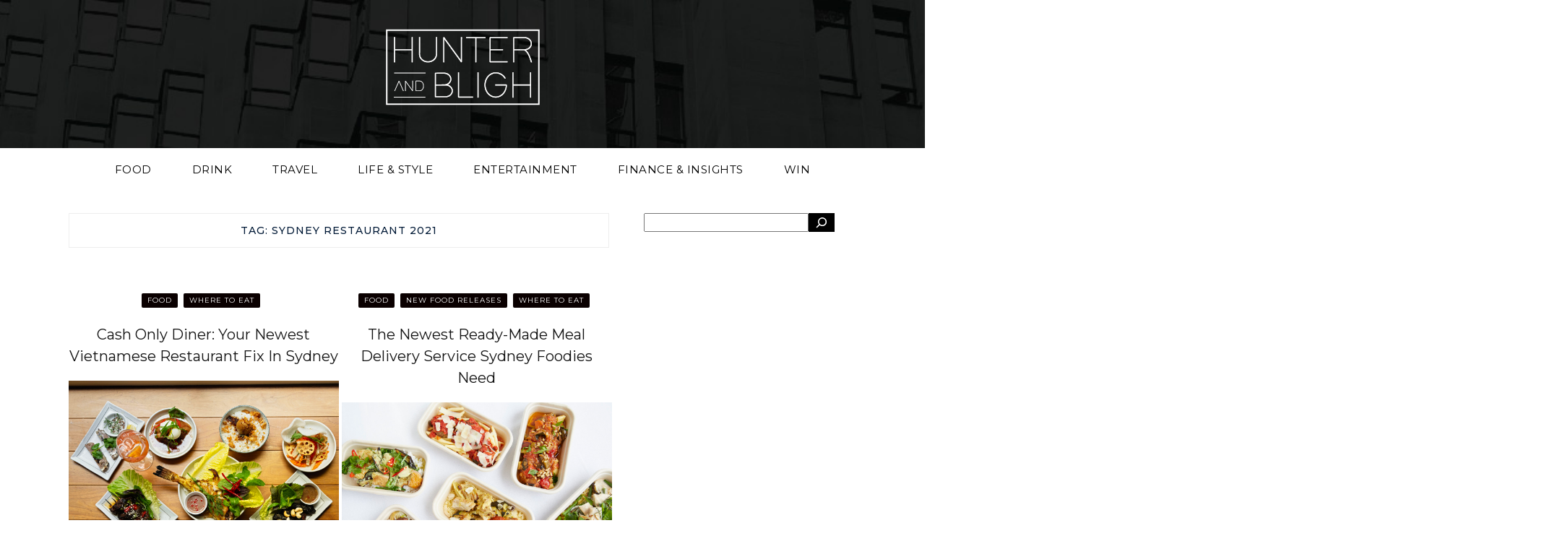

--- FILE ---
content_type: text/html; charset=UTF-8
request_url: https://www.hunterandbligh.com.au/tag/sydney-restaurant-2021/
body_size: 17273
content:
<!DOCTYPE html>
<html lang="en-AU">

<head>
    <meta charset="UTF-8" />
    <meta name="viewport" content="width=device-width, initial-scale=1.0" />
	
    <link rel="profile" href="http://gmpg.org/xfn/11" />

        <link rel="preconnect" href="https://fonts.googleapis.com">
    <link rel="preconnect" href="https://fonts.gstatic.com" crossorigin>
    <link href="https://fonts.googleapis.com/css2?family=Lato:ital,wght@0,100;0,300;0,400;0,700;1,300&family=Montserrat:wght@200;400;500;600;700&display=swap" rel="stylesheet">
    <meta name='robots' content='index, follow, max-image-preview:large, max-snippet:-1, max-video-preview:-1' />

	<!-- This site is optimized with the Yoast SEO plugin v26.7 - https://yoast.com/wordpress/plugins/seo/ -->
	<title>Sydney Restaurant 2021 Archives - Hunter and Bligh</title>
	<link rel="canonical" href="https://www.hunterandbligh.com.au/tag/sydney-restaurant-2021/" />
	<meta property="og:locale" content="en_US" />
	<meta property="og:type" content="article" />
	<meta property="og:title" content="Sydney Restaurant 2021 Archives - Hunter and Bligh" />
	<meta property="og:url" content="https://www.hunterandbligh.com.au/tag/sydney-restaurant-2021/" />
	<meta property="og:site_name" content="Hunter and Bligh" />
	<meta name="twitter:card" content="summary_large_image" />
	<script type="application/ld+json" class="yoast-schema-graph">{"@context":"https://schema.org","@graph":[{"@type":"CollectionPage","@id":"https://www.hunterandbligh.com.au/tag/sydney-restaurant-2021/","url":"https://www.hunterandbligh.com.au/tag/sydney-restaurant-2021/","name":"Sydney Restaurant 2021 Archives - Hunter and Bligh","isPartOf":{"@id":"https://www.hunterandbligh.com.au/#website"},"primaryImageOfPage":{"@id":"https://www.hunterandbligh.com.au/tag/sydney-restaurant-2021/#primaryimage"},"image":{"@id":"https://www.hunterandbligh.com.au/tag/sydney-restaurant-2021/#primaryimage"},"thumbnailUrl":"https://www.hunterandbligh.com.au/wp-content/uploads/2021/10/Cash-Only-Diner-Sydney-Vietnamese-Food.-Image-Supplied.jpg","breadcrumb":{"@id":"https://www.hunterandbligh.com.au/tag/sydney-restaurant-2021/#breadcrumb"},"inLanguage":"en-AU"},{"@type":"ImageObject","inLanguage":"en-AU","@id":"https://www.hunterandbligh.com.au/tag/sydney-restaurant-2021/#primaryimage","url":"https://www.hunterandbligh.com.au/wp-content/uploads/2021/10/Cash-Only-Diner-Sydney-Vietnamese-Food.-Image-Supplied.jpg","contentUrl":"https://www.hunterandbligh.com.au/wp-content/uploads/2021/10/Cash-Only-Diner-Sydney-Vietnamese-Food.-Image-Supplied.jpg","width":1200,"height":800,"caption":"Cash Only Diner Sydney Vietnamese Food. Image: Supplied"},{"@type":"BreadcrumbList","@id":"https://www.hunterandbligh.com.au/tag/sydney-restaurant-2021/#breadcrumb","itemListElement":[{"@type":"ListItem","position":1,"name":"Home","item":"https://www.hunterandbligh.com.au/"},{"@type":"ListItem","position":2,"name":"Sydney Restaurant 2021"}]},{"@type":"WebSite","@id":"https://www.hunterandbligh.com.au/#website","url":"https://www.hunterandbligh.com.au/","name":"Hunter and Bligh","description":"Your Australian online lifestyle guide","publisher":{"@id":"https://www.hunterandbligh.com.au/#organization"},"potentialAction":[{"@type":"SearchAction","target":{"@type":"EntryPoint","urlTemplate":"https://www.hunterandbligh.com.au/?s={search_term_string}"},"query-input":{"@type":"PropertyValueSpecification","valueRequired":true,"valueName":"search_term_string"}}],"inLanguage":"en-AU"},{"@type":"Organization","@id":"https://www.hunterandbligh.com.au/#organization","name":"Hunter and Bligh","url":"https://www.hunterandbligh.com.au/","logo":{"@type":"ImageObject","inLanguage":"en-AU","@id":"https://www.hunterandbligh.com.au/#/schema/logo/image/","url":"https://www.hunterandbligh.com.au/wp-content/uploads/2024/02/Logo_Round_Black_WhiteText.jpg","contentUrl":"https://www.hunterandbligh.com.au/wp-content/uploads/2024/02/Logo_Round_Black_WhiteText.jpg","width":960,"height":960,"caption":"Hunter and Bligh"},"image":{"@id":"https://www.hunterandbligh.com.au/#/schema/logo/image/"},"sameAs":["https://www.facebook.com/hunterandbligh/","https://www.instagram.com/hunterandbligh/"]}]}</script>
	<!-- / Yoast SEO plugin. -->


<link rel='dns-prefetch' href='//cdnjs.cloudflare.com' />
<link rel='dns-prefetch' href='//www.googletagmanager.com' />
<link rel='dns-prefetch' href='//fonts.googleapis.com' />
<link rel="alternate" type="application/rss+xml" title="Hunter and Bligh &raquo; Feed" href="https://www.hunterandbligh.com.au/feed/" />
<link rel="alternate" type="application/rss+xml" title="Hunter and Bligh &raquo; Comments Feed" href="https://www.hunterandbligh.com.au/comments/feed/" />
<link rel="alternate" type="application/rss+xml" title="Hunter and Bligh &raquo; Sydney Restaurant 2021 Tag Feed" href="https://www.hunterandbligh.com.au/tag/sydney-restaurant-2021/feed/" />
		<!-- This site uses the Google Analytics by MonsterInsights plugin v9.11.1 - Using Analytics tracking - https://www.monsterinsights.com/ -->
							<script src="//www.googletagmanager.com/gtag/js?id=G-9HNLF4DCPR"  data-cfasync="false" data-wpfc-render="false" type="text/javascript" async></script>
			<script data-cfasync="false" data-wpfc-render="false" type="text/javascript">
				var mi_version = '9.11.1';
				var mi_track_user = true;
				var mi_no_track_reason = '';
								var MonsterInsightsDefaultLocations = {"page_location":"https:\/\/www.hunterandbligh.com.au\/tag\/sydney-restaurant-2021\/"};
								MonsterInsightsDefaultLocations.page_location = window.location.href;
								if ( typeof MonsterInsightsPrivacyGuardFilter === 'function' ) {
					var MonsterInsightsLocations = (typeof MonsterInsightsExcludeQuery === 'object') ? MonsterInsightsPrivacyGuardFilter( MonsterInsightsExcludeQuery ) : MonsterInsightsPrivacyGuardFilter( MonsterInsightsDefaultLocations );
				} else {
					var MonsterInsightsLocations = (typeof MonsterInsightsExcludeQuery === 'object') ? MonsterInsightsExcludeQuery : MonsterInsightsDefaultLocations;
				}

								var disableStrs = [
										'ga-disable-G-9HNLF4DCPR',
									];

				/* Function to detect opted out users */
				function __gtagTrackerIsOptedOut() {
					for (var index = 0; index < disableStrs.length; index++) {
						if (document.cookie.indexOf(disableStrs[index] + '=true') > -1) {
							return true;
						}
					}

					return false;
				}

				/* Disable tracking if the opt-out cookie exists. */
				if (__gtagTrackerIsOptedOut()) {
					for (var index = 0; index < disableStrs.length; index++) {
						window[disableStrs[index]] = true;
					}
				}

				/* Opt-out function */
				function __gtagTrackerOptout() {
					for (var index = 0; index < disableStrs.length; index++) {
						document.cookie = disableStrs[index] + '=true; expires=Thu, 31 Dec 2099 23:59:59 UTC; path=/';
						window[disableStrs[index]] = true;
					}
				}

				if ('undefined' === typeof gaOptout) {
					function gaOptout() {
						__gtagTrackerOptout();
					}
				}
								window.dataLayer = window.dataLayer || [];

				window.MonsterInsightsDualTracker = {
					helpers: {},
					trackers: {},
				};
				if (mi_track_user) {
					function __gtagDataLayer() {
						dataLayer.push(arguments);
					}

					function __gtagTracker(type, name, parameters) {
						if (!parameters) {
							parameters = {};
						}

						if (parameters.send_to) {
							__gtagDataLayer.apply(null, arguments);
							return;
						}

						if (type === 'event') {
														parameters.send_to = monsterinsights_frontend.v4_id;
							var hookName = name;
							if (typeof parameters['event_category'] !== 'undefined') {
								hookName = parameters['event_category'] + ':' + name;
							}

							if (typeof MonsterInsightsDualTracker.trackers[hookName] !== 'undefined') {
								MonsterInsightsDualTracker.trackers[hookName](parameters);
							} else {
								__gtagDataLayer('event', name, parameters);
							}
							
						} else {
							__gtagDataLayer.apply(null, arguments);
						}
					}

					__gtagTracker('js', new Date());
					__gtagTracker('set', {
						'developer_id.dZGIzZG': true,
											});
					if ( MonsterInsightsLocations.page_location ) {
						__gtagTracker('set', MonsterInsightsLocations);
					}
										__gtagTracker('config', 'G-9HNLF4DCPR', {"forceSSL":"true","link_attribution":"true"} );
										window.gtag = __gtagTracker;										(function () {
						/* https://developers.google.com/analytics/devguides/collection/analyticsjs/ */
						/* ga and __gaTracker compatibility shim. */
						var noopfn = function () {
							return null;
						};
						var newtracker = function () {
							return new Tracker();
						};
						var Tracker = function () {
							return null;
						};
						var p = Tracker.prototype;
						p.get = noopfn;
						p.set = noopfn;
						p.send = function () {
							var args = Array.prototype.slice.call(arguments);
							args.unshift('send');
							__gaTracker.apply(null, args);
						};
						var __gaTracker = function () {
							var len = arguments.length;
							if (len === 0) {
								return;
							}
							var f = arguments[len - 1];
							if (typeof f !== 'object' || f === null || typeof f.hitCallback !== 'function') {
								if ('send' === arguments[0]) {
									var hitConverted, hitObject = false, action;
									if ('event' === arguments[1]) {
										if ('undefined' !== typeof arguments[3]) {
											hitObject = {
												'eventAction': arguments[3],
												'eventCategory': arguments[2],
												'eventLabel': arguments[4],
												'value': arguments[5] ? arguments[5] : 1,
											}
										}
									}
									if ('pageview' === arguments[1]) {
										if ('undefined' !== typeof arguments[2]) {
											hitObject = {
												'eventAction': 'page_view',
												'page_path': arguments[2],
											}
										}
									}
									if (typeof arguments[2] === 'object') {
										hitObject = arguments[2];
									}
									if (typeof arguments[5] === 'object') {
										Object.assign(hitObject, arguments[5]);
									}
									if ('undefined' !== typeof arguments[1].hitType) {
										hitObject = arguments[1];
										if ('pageview' === hitObject.hitType) {
											hitObject.eventAction = 'page_view';
										}
									}
									if (hitObject) {
										action = 'timing' === arguments[1].hitType ? 'timing_complete' : hitObject.eventAction;
										hitConverted = mapArgs(hitObject);
										__gtagTracker('event', action, hitConverted);
									}
								}
								return;
							}

							function mapArgs(args) {
								var arg, hit = {};
								var gaMap = {
									'eventCategory': 'event_category',
									'eventAction': 'event_action',
									'eventLabel': 'event_label',
									'eventValue': 'event_value',
									'nonInteraction': 'non_interaction',
									'timingCategory': 'event_category',
									'timingVar': 'name',
									'timingValue': 'value',
									'timingLabel': 'event_label',
									'page': 'page_path',
									'location': 'page_location',
									'title': 'page_title',
									'referrer' : 'page_referrer',
								};
								for (arg in args) {
																		if (!(!args.hasOwnProperty(arg) || !gaMap.hasOwnProperty(arg))) {
										hit[gaMap[arg]] = args[arg];
									} else {
										hit[arg] = args[arg];
									}
								}
								return hit;
							}

							try {
								f.hitCallback();
							} catch (ex) {
							}
						};
						__gaTracker.create = newtracker;
						__gaTracker.getByName = newtracker;
						__gaTracker.getAll = function () {
							return [];
						};
						__gaTracker.remove = noopfn;
						__gaTracker.loaded = true;
						window['__gaTracker'] = __gaTracker;
					})();
									} else {
										console.log("");
					(function () {
						function __gtagTracker() {
							return null;
						}

						window['__gtagTracker'] = __gtagTracker;
						window['gtag'] = __gtagTracker;
					})();
									}
			</script>
							<!-- / Google Analytics by MonsterInsights -->
		<style id='wp-img-auto-sizes-contain-inline-css' type='text/css'>
img:is([sizes=auto i],[sizes^="auto," i]){contain-intrinsic-size:3000px 1500px}
/*# sourceURL=wp-img-auto-sizes-contain-inline-css */
</style>

<style id='wp-emoji-styles-inline-css' type='text/css'>

	img.wp-smiley, img.emoji {
		display: inline !important;
		border: none !important;
		box-shadow: none !important;
		height: 1em !important;
		width: 1em !important;
		margin: 0 0.07em !important;
		vertical-align: -0.1em !important;
		background: none !important;
		padding: 0 !important;
	}
/*# sourceURL=wp-emoji-styles-inline-css */
</style>
<link rel='stylesheet' id='wp-block-library-css' href='https://www.hunterandbligh.com.au/wp-includes/css/dist/block-library/style.min.css?ver=6.9' type='text/css' media='all' />
<style id='wp-block-search-inline-css' type='text/css'>
.wp-block-search__button{margin-left:10px;word-break:normal}.wp-block-search__button.has-icon{line-height:0}.wp-block-search__button svg{height:1.25em;min-height:24px;min-width:24px;width:1.25em;fill:currentColor;vertical-align:text-bottom}:where(.wp-block-search__button){border:1px solid #ccc;padding:6px 10px}.wp-block-search__inside-wrapper{display:flex;flex:auto;flex-wrap:nowrap;max-width:100%}.wp-block-search__label{width:100%}.wp-block-search.wp-block-search__button-only .wp-block-search__button{box-sizing:border-box;display:flex;flex-shrink:0;justify-content:center;margin-left:0;max-width:100%}.wp-block-search.wp-block-search__button-only .wp-block-search__inside-wrapper{min-width:0!important;transition-property:width}.wp-block-search.wp-block-search__button-only .wp-block-search__input{flex-basis:100%;transition-duration:.3s}.wp-block-search.wp-block-search__button-only.wp-block-search__searchfield-hidden,.wp-block-search.wp-block-search__button-only.wp-block-search__searchfield-hidden .wp-block-search__inside-wrapper{overflow:hidden}.wp-block-search.wp-block-search__button-only.wp-block-search__searchfield-hidden .wp-block-search__input{border-left-width:0!important;border-right-width:0!important;flex-basis:0;flex-grow:0;margin:0;min-width:0!important;padding-left:0!important;padding-right:0!important;width:0!important}:where(.wp-block-search__input){appearance:none;border:1px solid #949494;flex-grow:1;font-family:inherit;font-size:inherit;font-style:inherit;font-weight:inherit;letter-spacing:inherit;line-height:inherit;margin-left:0;margin-right:0;min-width:3rem;padding:8px;text-decoration:unset!important;text-transform:inherit}:where(.wp-block-search__button-inside .wp-block-search__inside-wrapper){background-color:#fff;border:1px solid #949494;box-sizing:border-box;padding:4px}:where(.wp-block-search__button-inside .wp-block-search__inside-wrapper) .wp-block-search__input{border:none;border-radius:0;padding:0 4px}:where(.wp-block-search__button-inside .wp-block-search__inside-wrapper) .wp-block-search__input:focus{outline:none}:where(.wp-block-search__button-inside .wp-block-search__inside-wrapper) :where(.wp-block-search__button){padding:4px 8px}.wp-block-search.aligncenter .wp-block-search__inside-wrapper{margin:auto}.wp-block[data-align=right] .wp-block-search.wp-block-search__button-only .wp-block-search__inside-wrapper{float:right}
/*# sourceURL=https://www.hunterandbligh.com.au/wp-includes/blocks/search/style.min.css */
</style>
<style id='wp-block-paragraph-inline-css' type='text/css'>
.is-small-text{font-size:.875em}.is-regular-text{font-size:1em}.is-large-text{font-size:2.25em}.is-larger-text{font-size:3em}.has-drop-cap:not(:focus):first-letter{float:left;font-size:8.4em;font-style:normal;font-weight:100;line-height:.68;margin:.05em .1em 0 0;text-transform:uppercase}body.rtl .has-drop-cap:not(:focus):first-letter{float:none;margin-left:.1em}p.has-drop-cap.has-background{overflow:hidden}:root :where(p.has-background){padding:1.25em 2.375em}:where(p.has-text-color:not(.has-link-color)) a{color:inherit}p.has-text-align-left[style*="writing-mode:vertical-lr"],p.has-text-align-right[style*="writing-mode:vertical-rl"]{rotate:180deg}
/*# sourceURL=https://www.hunterandbligh.com.au/wp-includes/blocks/paragraph/style.min.css */
</style>
<style id='global-styles-inline-css' type='text/css'>
:root{--wp--preset--aspect-ratio--square: 1;--wp--preset--aspect-ratio--4-3: 4/3;--wp--preset--aspect-ratio--3-4: 3/4;--wp--preset--aspect-ratio--3-2: 3/2;--wp--preset--aspect-ratio--2-3: 2/3;--wp--preset--aspect-ratio--16-9: 16/9;--wp--preset--aspect-ratio--9-16: 9/16;--wp--preset--color--black: #000000;--wp--preset--color--cyan-bluish-gray: #abb8c3;--wp--preset--color--white: #ffffff;--wp--preset--color--pale-pink: #f78da7;--wp--preset--color--vivid-red: #cf2e2e;--wp--preset--color--luminous-vivid-orange: #ff6900;--wp--preset--color--luminous-vivid-amber: #fcb900;--wp--preset--color--light-green-cyan: #7bdcb5;--wp--preset--color--vivid-green-cyan: #00d084;--wp--preset--color--pale-cyan-blue: #8ed1fc;--wp--preset--color--vivid-cyan-blue: #0693e3;--wp--preset--color--vivid-purple: #9b51e0;--wp--preset--gradient--vivid-cyan-blue-to-vivid-purple: linear-gradient(135deg,rgb(6,147,227) 0%,rgb(155,81,224) 100%);--wp--preset--gradient--light-green-cyan-to-vivid-green-cyan: linear-gradient(135deg,rgb(122,220,180) 0%,rgb(0,208,130) 100%);--wp--preset--gradient--luminous-vivid-amber-to-luminous-vivid-orange: linear-gradient(135deg,rgb(252,185,0) 0%,rgb(255,105,0) 100%);--wp--preset--gradient--luminous-vivid-orange-to-vivid-red: linear-gradient(135deg,rgb(255,105,0) 0%,rgb(207,46,46) 100%);--wp--preset--gradient--very-light-gray-to-cyan-bluish-gray: linear-gradient(135deg,rgb(238,238,238) 0%,rgb(169,184,195) 100%);--wp--preset--gradient--cool-to-warm-spectrum: linear-gradient(135deg,rgb(74,234,220) 0%,rgb(151,120,209) 20%,rgb(207,42,186) 40%,rgb(238,44,130) 60%,rgb(251,105,98) 80%,rgb(254,248,76) 100%);--wp--preset--gradient--blush-light-purple: linear-gradient(135deg,rgb(255,206,236) 0%,rgb(152,150,240) 100%);--wp--preset--gradient--blush-bordeaux: linear-gradient(135deg,rgb(254,205,165) 0%,rgb(254,45,45) 50%,rgb(107,0,62) 100%);--wp--preset--gradient--luminous-dusk: linear-gradient(135deg,rgb(255,203,112) 0%,rgb(199,81,192) 50%,rgb(65,88,208) 100%);--wp--preset--gradient--pale-ocean: linear-gradient(135deg,rgb(255,245,203) 0%,rgb(182,227,212) 50%,rgb(51,167,181) 100%);--wp--preset--gradient--electric-grass: linear-gradient(135deg,rgb(202,248,128) 0%,rgb(113,206,126) 100%);--wp--preset--gradient--midnight: linear-gradient(135deg,rgb(2,3,129) 0%,rgb(40,116,252) 100%);--wp--preset--font-size--small: 13px;--wp--preset--font-size--medium: 20px;--wp--preset--font-size--large: 36px;--wp--preset--font-size--x-large: 42px;--wp--preset--spacing--20: 0.44rem;--wp--preset--spacing--30: 0.67rem;--wp--preset--spacing--40: 1rem;--wp--preset--spacing--50: 1.5rem;--wp--preset--spacing--60: 2.25rem;--wp--preset--spacing--70: 3.38rem;--wp--preset--spacing--80: 5.06rem;--wp--preset--shadow--natural: 6px 6px 9px rgba(0, 0, 0, 0.2);--wp--preset--shadow--deep: 12px 12px 50px rgba(0, 0, 0, 0.4);--wp--preset--shadow--sharp: 6px 6px 0px rgba(0, 0, 0, 0.2);--wp--preset--shadow--outlined: 6px 6px 0px -3px rgb(255, 255, 255), 6px 6px rgb(0, 0, 0);--wp--preset--shadow--crisp: 6px 6px 0px rgb(0, 0, 0);}:where(.is-layout-flex){gap: 0.5em;}:where(.is-layout-grid){gap: 0.5em;}body .is-layout-flex{display: flex;}.is-layout-flex{flex-wrap: wrap;align-items: center;}.is-layout-flex > :is(*, div){margin: 0;}body .is-layout-grid{display: grid;}.is-layout-grid > :is(*, div){margin: 0;}:where(.wp-block-columns.is-layout-flex){gap: 2em;}:where(.wp-block-columns.is-layout-grid){gap: 2em;}:where(.wp-block-post-template.is-layout-flex){gap: 1.25em;}:where(.wp-block-post-template.is-layout-grid){gap: 1.25em;}.has-black-color{color: var(--wp--preset--color--black) !important;}.has-cyan-bluish-gray-color{color: var(--wp--preset--color--cyan-bluish-gray) !important;}.has-white-color{color: var(--wp--preset--color--white) !important;}.has-pale-pink-color{color: var(--wp--preset--color--pale-pink) !important;}.has-vivid-red-color{color: var(--wp--preset--color--vivid-red) !important;}.has-luminous-vivid-orange-color{color: var(--wp--preset--color--luminous-vivid-orange) !important;}.has-luminous-vivid-amber-color{color: var(--wp--preset--color--luminous-vivid-amber) !important;}.has-light-green-cyan-color{color: var(--wp--preset--color--light-green-cyan) !important;}.has-vivid-green-cyan-color{color: var(--wp--preset--color--vivid-green-cyan) !important;}.has-pale-cyan-blue-color{color: var(--wp--preset--color--pale-cyan-blue) !important;}.has-vivid-cyan-blue-color{color: var(--wp--preset--color--vivid-cyan-blue) !important;}.has-vivid-purple-color{color: var(--wp--preset--color--vivid-purple) !important;}.has-black-background-color{background-color: var(--wp--preset--color--black) !important;}.has-cyan-bluish-gray-background-color{background-color: var(--wp--preset--color--cyan-bluish-gray) !important;}.has-white-background-color{background-color: var(--wp--preset--color--white) !important;}.has-pale-pink-background-color{background-color: var(--wp--preset--color--pale-pink) !important;}.has-vivid-red-background-color{background-color: var(--wp--preset--color--vivid-red) !important;}.has-luminous-vivid-orange-background-color{background-color: var(--wp--preset--color--luminous-vivid-orange) !important;}.has-luminous-vivid-amber-background-color{background-color: var(--wp--preset--color--luminous-vivid-amber) !important;}.has-light-green-cyan-background-color{background-color: var(--wp--preset--color--light-green-cyan) !important;}.has-vivid-green-cyan-background-color{background-color: var(--wp--preset--color--vivid-green-cyan) !important;}.has-pale-cyan-blue-background-color{background-color: var(--wp--preset--color--pale-cyan-blue) !important;}.has-vivid-cyan-blue-background-color{background-color: var(--wp--preset--color--vivid-cyan-blue) !important;}.has-vivid-purple-background-color{background-color: var(--wp--preset--color--vivid-purple) !important;}.has-black-border-color{border-color: var(--wp--preset--color--black) !important;}.has-cyan-bluish-gray-border-color{border-color: var(--wp--preset--color--cyan-bluish-gray) !important;}.has-white-border-color{border-color: var(--wp--preset--color--white) !important;}.has-pale-pink-border-color{border-color: var(--wp--preset--color--pale-pink) !important;}.has-vivid-red-border-color{border-color: var(--wp--preset--color--vivid-red) !important;}.has-luminous-vivid-orange-border-color{border-color: var(--wp--preset--color--luminous-vivid-orange) !important;}.has-luminous-vivid-amber-border-color{border-color: var(--wp--preset--color--luminous-vivid-amber) !important;}.has-light-green-cyan-border-color{border-color: var(--wp--preset--color--light-green-cyan) !important;}.has-vivid-green-cyan-border-color{border-color: var(--wp--preset--color--vivid-green-cyan) !important;}.has-pale-cyan-blue-border-color{border-color: var(--wp--preset--color--pale-cyan-blue) !important;}.has-vivid-cyan-blue-border-color{border-color: var(--wp--preset--color--vivid-cyan-blue) !important;}.has-vivid-purple-border-color{border-color: var(--wp--preset--color--vivid-purple) !important;}.has-vivid-cyan-blue-to-vivid-purple-gradient-background{background: var(--wp--preset--gradient--vivid-cyan-blue-to-vivid-purple) !important;}.has-light-green-cyan-to-vivid-green-cyan-gradient-background{background: var(--wp--preset--gradient--light-green-cyan-to-vivid-green-cyan) !important;}.has-luminous-vivid-amber-to-luminous-vivid-orange-gradient-background{background: var(--wp--preset--gradient--luminous-vivid-amber-to-luminous-vivid-orange) !important;}.has-luminous-vivid-orange-to-vivid-red-gradient-background{background: var(--wp--preset--gradient--luminous-vivid-orange-to-vivid-red) !important;}.has-very-light-gray-to-cyan-bluish-gray-gradient-background{background: var(--wp--preset--gradient--very-light-gray-to-cyan-bluish-gray) !important;}.has-cool-to-warm-spectrum-gradient-background{background: var(--wp--preset--gradient--cool-to-warm-spectrum) !important;}.has-blush-light-purple-gradient-background{background: var(--wp--preset--gradient--blush-light-purple) !important;}.has-blush-bordeaux-gradient-background{background: var(--wp--preset--gradient--blush-bordeaux) !important;}.has-luminous-dusk-gradient-background{background: var(--wp--preset--gradient--luminous-dusk) !important;}.has-pale-ocean-gradient-background{background: var(--wp--preset--gradient--pale-ocean) !important;}.has-electric-grass-gradient-background{background: var(--wp--preset--gradient--electric-grass) !important;}.has-midnight-gradient-background{background: var(--wp--preset--gradient--midnight) !important;}.has-small-font-size{font-size: var(--wp--preset--font-size--small) !important;}.has-medium-font-size{font-size: var(--wp--preset--font-size--medium) !important;}.has-large-font-size{font-size: var(--wp--preset--font-size--large) !important;}.has-x-large-font-size{font-size: var(--wp--preset--font-size--x-large) !important;}
/*# sourceURL=global-styles-inline-css */
</style>

<style id='classic-theme-styles-inline-css' type='text/css'>
/*! This file is auto-generated */
.wp-block-button__link{color:#fff;background-color:#32373c;border-radius:9999px;box-shadow:none;text-decoration:none;padding:calc(.667em + 2px) calc(1.333em + 2px);font-size:1.125em}.wp-block-file__button{background:#32373c;color:#fff;text-decoration:none}
/*# sourceURL=/wp-includes/css/classic-themes.min.css */
</style>
<link rel='stylesheet' id='mpp_gutenberg-css' href='https://www.hunterandbligh.com.au/wp-content/plugins/metronet-profile-picture/dist/blocks.style.build.css?ver=2.6.3' type='text/css' media='all' />
<link rel='stylesheet' id='onionbuzz-frontend-css-frontend.css-css' href='https://www.hunterandbligh.com.au/wp-content/plugins/onionbuzz/static/frontend/css/frontend.css?ver=1.2.5' type='text/css' media='all' />
<link rel='stylesheet' id='onionbuzz-frontend-css-widget-leaderboard.css-css' href='https://www.hunterandbligh.com.au/wp-content/plugins/onionbuzz/static/frontend/css/widget-leaderboard.css?ver=1.2.5' type='text/css' media='all' />
<link rel='stylesheet' id='onionbuzz-vendors-animations-animations.css-css' href='https://www.hunterandbligh.com.au/wp-content/plugins/onionbuzz/static/vendors/animations/animations.css?ver=1.2.5' type='text/css' media='all' />
<link rel='stylesheet' id='appetizo-style-css' href='https://www.hunterandbligh.com.au/wp-content/themes/appetizo/style.css?ver=6.9' type='text/css' media='all' />
<link rel='stylesheet' id='appetizo-font-awesome-css' href='https://www.hunterandbligh.com.au/wp-content/themes/appetizo/includes/css/font-awesome.css?ver=4.7.0' type='text/css' media='screen' />
<link rel='stylesheet' id='magnific-popup-css' href='https://cdnjs.cloudflare.com/ajax/libs/magnific-popup.js/1.1.0/magnific-popup.min.css?ver=6.9' type='text/css' media='all' />
<link rel='stylesheet' id='appetizo-responsive-css' href='https://www.hunterandbligh.com.au/wp-content/themes/appetizo/css/responsive.css?ver=6.9' type='text/css' media='all' />
<link rel='stylesheet' id='appetizo-playfair-display-google-fonts-css' href='https://fonts.googleapis.com/css2?family=Playfair+Display%3Awght%40400%3B700&#038;ver=6.9' type='text/css' media='all' />
<link rel='stylesheet' id='appetizo-open-sans-google-fonts-css' href='https://fonts.googleapis.com/css?family=Open+Sans%3A400%2C600%2C700&#038;ver=6.9' type='text/css' media='all' />
<script type="text/javascript" src="https://www.hunterandbligh.com.au/wp-content/plugins/google-analytics-for-wordpress/assets/js/frontend-gtag.min.js?ver=9.11.1" id="monsterinsights-frontend-script-js" async="async" data-wp-strategy="async"></script>
<script data-cfasync="false" data-wpfc-render="false" type="text/javascript" id='monsterinsights-frontend-script-js-extra'>/* <![CDATA[ */
var monsterinsights_frontend = {"js_events_tracking":"true","download_extensions":"doc,pdf,ppt,zip,xls,docx,pptx,xlsx","inbound_paths":"[{\"path\":\"\\\/go\\\/\",\"label\":\"affiliate\"},{\"path\":\"\\\/recommend\\\/\",\"label\":\"affiliate\"}]","home_url":"https:\/\/www.hunterandbligh.com.au","hash_tracking":"false","v4_id":"G-9HNLF4DCPR"};/* ]]> */
</script>
<script type="text/javascript" src="https://www.hunterandbligh.com.au/wp-includes/js/jquery/jquery.min.js?ver=3.7.1" id="jquery-core-js"></script>
<script type="text/javascript" src="https://www.hunterandbligh.com.au/wp-includes/js/jquery/jquery-migrate.min.js?ver=3.4.1" id="jquery-migrate-js"></script>

<!-- Google tag (gtag.js) snippet added by Site Kit -->
<!-- Google Analytics snippet added by Site Kit -->
<script type="text/javascript" src="https://www.googletagmanager.com/gtag/js?id=GT-PZZMRZK" id="google_gtagjs-js" async></script>
<script type="text/javascript" id="google_gtagjs-js-after">
/* <![CDATA[ */
window.dataLayer = window.dataLayer || [];function gtag(){dataLayer.push(arguments);}
gtag("set","linker",{"domains":["www.hunterandbligh.com.au"]});
gtag("js", new Date());
gtag("set", "developer_id.dZTNiMT", true);
gtag("config", "GT-PZZMRZK");
//# sourceURL=google_gtagjs-js-after
/* ]]> */
</script>
<link rel="https://api.w.org/" href="https://www.hunterandbligh.com.au/wp-json/" /><link rel="alternate" title="JSON" type="application/json" href="https://www.hunterandbligh.com.au/wp-json/wp/v2/tags/4824" /><link rel="EditURI" type="application/rsd+xml" title="RSD" href="https://www.hunterandbligh.com.au/xmlrpc.php?rsd" />
<meta name="generator" content="Site Kit by Google 1.170.0" />
<!-- Onionbuzz Custom CSS -->
<style type="text/css">

</style>
<!-- Onionbuzz Custom CSS END -->
<script type="text/javascript">window.onionbuzz_params = {"ajax_url":"https:\/\/www.hunterandbligh.com.au\/wp-admin\/admin-ajax.php","is_mobile":false};</script>    <style type="text/css">
        .below-slider-wrapper input[type="submit"], .readmore:hover,::selection,#sidebar .widget_categories li a:hover + span, .footer-inside .widget_categories li a:hover + span,.widget_archive li a:hover + span,.navigation li a:hover, .navigation li.active a,#commentform #submit:hover, .wpcf7-submit:hover ,#searchsubmit,#credits:hover, .below-slider-wrapper .mc4wp-form input[type="submit"],#commentform #submit, .wpcf7-submit,.featured-box-item:hover h4,.featured-box-link .featured-box-overlay h4:after,.post span.post-category a:after{  background:#000000; }

        #searchform input, #secondary #searchform #searchsubmit,.readmore:hover,.navigation li a:hover, .navigation li.active a,#commentform #submit, .wpcf7-submit {  border-color:#000000; }



        #sidebar .widget h2, .footer-inside .widget h2 {  outline-color:#000000; }

        span.post-category a,a:hover,.scroll-post .post-category a, .slick-dots li.slick-active button:before,#sidebar a:hover,.theme-author a,.post-content a,.appetizo_bio_section a,#commentform #submit, .wpcf7-submit,.bar a:hover, .side-pop.list:hover .side-count,.post-list .post .entry-title a:hover, #content .entry-title a:hover{  color:#000000; }

        .logo-text a,.logo-text h1 a , .logo-text span{ color:#; }
        .logo-text h1 a:hover{ color: }
        .appetizo-top-bar,.slicknav_menu{ background: }
        .appetizo-top-bar a,#modal-1 a,button#open-trigger{ color: }
        
    </style>
    <link rel="icon" href="https://www.hunterandbligh.com.au/wp-content/uploads/2024/02/cropped-Untitled-design-2-32x32.png" sizes="32x32" />
<link rel="icon" href="https://www.hunterandbligh.com.au/wp-content/uploads/2024/02/cropped-Untitled-design-2-192x192.png" sizes="192x192" />
<link rel="apple-touch-icon" href="https://www.hunterandbligh.com.au/wp-content/uploads/2024/02/cropped-Untitled-design-2-180x180.png" />
<meta name="msapplication-TileImage" content="https://www.hunterandbligh.com.au/wp-content/uploads/2024/02/cropped-Untitled-design-2-270x270.png" />
		<style type="text/css" id="wp-custom-css">
			#footer h3 {
/*   font-size: 20px; */
  color: #fff;
}
.widget_tag_cloud a {
    line-height: 20px;
    margin-right: 10px;
    margin-bottom: 10px;
    padding: 5px 10px;
    display: inline-block;
    float: none;
    color: #fff;
    border-radius: 3px;
    font-size: 14px !important;
    border: 1px solid #ddd;
    -webkit-transition: all 0.3s;
    -moz-transition: all 0.3s;
    -o-transition: all 0.3s;
    transition: all 0.3s;
}
.wp-block-search__button.has-icon {
  margin-left: 0;
  border: none;
}
#block-5 {
  margin-bottom: 0;
}
.media-gallery {
    display: flex;
    justify-content: center;
    align-items: center;
    flex-wrap: wrap;
    gap: 5px;
}
.media-gallery-item {
    width: 47%;
    height: 350px;
}
#menu-menu-footer {
  display: flex;
  justify-content: space-around;
  gap: 5px;
  align-content: center;
  font-size: 12px;
}
#menu-menu-footer li {
  border-left: 1px solid white;
  padding: 0 5px;
  line-height: 14px;
}
#footer .footer-copy {
  display: flex;
  border-top: none !important;
  padding: 20px 0;
  justify-content: center;
  align-content: center;
  line-height: 14px;
  gap: 5px;
}
.footer-inside a:hover {
	color: #fff;
}
.footer-area-wrap:nth-child(3n+3) {
    margin-right: 0;
    display: none;
}
.footer-inside .containers {
    text-align: center;
}
#content .entry-title a {
    text-align: center;
    font-family: Montserrat;
    font-weight: 400;
    font-style: normal;
    font-size: 20px;
    text-transform: capitalize;
    line-height: 1.5;
    color: #131313;
}
.feat-title a {
    text-transform: capitalize;
}
span.post-category a {
    font-weight: 400 !important;
    font-size: 10px !important;
}
.postcomment , .post span.post-category a:after{
	display:none !important;
}
input, textarea, select{
	font-family: Montserrat;
    font-weight: 400;
    font-style: normal;
}
#main .appetizo_slides, #content-wrap{
	border: 0;
	padding-top: 30px
}
body.single .appetizo-top-bar, body.page .appetizo-top-bar {
	border-bottom 0 !important;
}
.post-content h6 {
/* 		font-size:14px; */
    line-height: 1.5;
    margin-top: 1.3em;
    margin-bottom: 15px;
    word-wrap: break-word;
    -ms-word-wrap: break-word;
	color:inherit	;
}
.entry-title {
    font-weight: 600;
}
.appetizo_slides.slick-initialized .item-slide {
    margin-inline: 2px;
}
.post-list .post {
	padding-bottom: 0;
	margin-bottom: 10px;
	padding-inline: 4px;
}
.post  p {
	margin-bottom: 0;
	margin-top: 15px;
}
.post-meta {
	margin-bottom: 10px;
}
.title-wrap {
    padding: 1% 0;
}
.title-wrap h2 {
	margin-bottom: 10px;
}
h2 {
	margin-top: 20px;
	margin-bottom: 20px;
}
.post-content {
	margin-top: 10px;
}

.post-wrap.standard {
	margin-top: 20px;
}
.post-content h6 {
	font-size: 10px !important;
}
.gallery-caption {
	font-size: 12px !important; 
}
@media only screen and (max-width: 991px) {
.menu-wrap .slicknav_menu {
    padding: 0;
}
.media-gallery-item {
    width: 100%;
	height: auto;
}
.header .logo {
    display: inline-block;
    padding: 14px 0 2px;
    float: none;
}
}
@media only screen and (max-width: 1030px) and (min-width: 769px) {
	.post-meta > div {
    display: block;
}
}
@media only screen and (max-width: 768px) {
.entry-title {
    font-size: 24px;
}
	.bar-categories, .bar-share {
    width: 100% !important;
 }

	.whats-on-image, .whats-on-text, .whats-on-extra {
		width: 100%;
	}
	#main .appetizo_slides{
    padding-inline: 10px;
}
}		</style>
			<meta name="google-site-verification" content="x_thk-dnpqVhq0nBXJPwpv-q99nOLqqJca7CZ2M7YHA" />
	<meta name="commission-factory-verification" content="7b3de2f0e3ee401e84cd72bea7d7e247" />

	
</head>

<body class="archive tag tag-sydney-restaurant-2021 tag-4824 wp-custom-logo wp-theme-appetizo">
        <a class="skip-link" href="#content">Skip to main content</a>
    <div id="wrapper" class="clearfix">

        <div class="header-wrap header-center header-black">

            <!-- header open -->
            <div class="header">
                <div class="header-inner kid-site-container">
                    <!-- logo open -->
                    <div class="logo">
                        <h1>
                            <a href="https://www.hunterandbligh.com.au/">
                                <img src="/wp-content/uploads/2016/11/hunter-and-bligh-logo.png" alt="logo">
                            </a>
                        </h1>
                    </div>
                    <!-- logo close -->
                </div>
            </div>
            <!-- header close -->
            <!-- nav open -->

            <!-- nav close -->
        </div>
        <div class="appetizo-top-bar">
            <div class="menu-wrap">

            <!-- header inside -->

                                    <div class="top-bar">
                        <div class="menu-wrap-inner">
                            <a class="menu-toggle" href="#"><i class="fa fa-bars"></i></a>
                            <div class="menu-main-menu-container"><ul id="menu-main-menu" class="main-nav clearfix"><li id="menu-item-141" class="menu-item menu-item-type-taxonomy menu-item-object-category menu-item-has-children menu-item-141"><a href="https://www.hunterandbligh.com.au/topic/food/">Food</a>
<ul class="sub-menu">
	<li id="menu-item-40292" class="menu-item menu-item-type-taxonomy menu-item-object-category menu-item-40292"><a href="https://www.hunterandbligh.com.au/topic/food/recipes/">Food Recipes</a></li>
	<li id="menu-item-44366" class="menu-item menu-item-type-taxonomy menu-item-object-category menu-item-44366"><a href="https://www.hunterandbligh.com.au/topic/food/new-eats-releases/">New Food Releases</a></li>
	<li id="menu-item-58396" class="menu-item menu-item-type-taxonomy menu-item-object-category menu-item-58396"><a href="https://www.hunterandbligh.com.au/topic/food/reviews-food/">Reviews</a></li>
	<li id="menu-item-44365" class="menu-item menu-item-type-taxonomy menu-item-object-category menu-item-44365"><a href="https://www.hunterandbligh.com.au/topic/food/cafes-restaurants-pubs/">Where to Eat</a></li>
</ul>
</li>
<li id="menu-item-44360" class="menu-item menu-item-type-taxonomy menu-item-object-category menu-item-has-children menu-item-44360"><a href="https://www.hunterandbligh.com.au/topic/drink/">Drink</a>
<ul class="sub-menu">
	<li id="menu-item-3309" class="menu-item menu-item-type-taxonomy menu-item-object-category menu-item-3309"><a href="https://www.hunterandbligh.com.au/topic/drink/wine-hunter/">Beer &amp; Wine</a></li>
	<li id="menu-item-44368" class="menu-item menu-item-type-taxonomy menu-item-object-category menu-item-44368"><a href="https://www.hunterandbligh.com.au/topic/drink/cocktail-hunter/">Drink Recipes</a></li>
	<li id="menu-item-44363" class="menu-item menu-item-type-taxonomy menu-item-object-category menu-item-44363"><a href="https://www.hunterandbligh.com.au/topic/drink/new-releases/">New Drink Releases</a></li>
	<li id="menu-item-58397" class="menu-item menu-item-type-taxonomy menu-item-object-category menu-item-58397"><a href="https://www.hunterandbligh.com.au/topic/drink/spirits/">Spirits</a></li>
	<li id="menu-item-44362" class="menu-item menu-item-type-taxonomy menu-item-object-category menu-item-44362"><a href="https://www.hunterandbligh.com.au/topic/drink/bars/">Where to Drink</a></li>
</ul>
</li>
<li id="menu-item-139" class="menu-item menu-item-type-taxonomy menu-item-object-category menu-item-has-children menu-item-139"><a href="https://www.hunterandbligh.com.au/topic/travel/">Travel</a>
<ul class="sub-menu">
	<li id="menu-item-40302" class="menu-item menu-item-type-taxonomy menu-item-object-category menu-item-40302"><a href="https://www.hunterandbligh.com.au/topic/travel/the-weekender/">The Weekender</a></li>
	<li id="menu-item-40305" class="menu-item menu-item-type-taxonomy menu-item-object-category menu-item-40305"><a href="https://www.hunterandbligh.com.au/topic/travel/travel-australia/">Travel Australia</a></li>
	<li id="menu-item-40320" class="menu-item menu-item-type-taxonomy menu-item-object-category menu-item-40320"><a href="https://www.hunterandbligh.com.au/topic/travel/travel-the-world/">Travel the World</a></li>
</ul>
</li>
<li id="menu-item-3080" class="menu-item menu-item-type-taxonomy menu-item-object-category menu-item-has-children menu-item-3080"><a href="https://www.hunterandbligh.com.au/topic/life-and-style/">Life &amp; Style</a>
<ul class="sub-menu">
	<li id="menu-item-58399" class="menu-item menu-item-type-taxonomy menu-item-object-category menu-item-58399"><a href="https://www.hunterandbligh.com.au/topic/life-and-style/beauty-skincare/">Beauty &amp; Skincare</a></li>
	<li id="menu-item-40284" class="menu-item menu-item-type-taxonomy menu-item-object-category menu-item-40284"><a href="https://www.hunterandbligh.com.au/topic/life-and-style/fashion/">Fashion</a></li>
	<li id="menu-item-40296" class="menu-item menu-item-type-taxonomy menu-item-object-category menu-item-40296"><a href="https://www.hunterandbligh.com.au/topic/life-and-style/health/">Health &amp; Wellness</a></li>
	<li id="menu-item-58400" class="menu-item menu-item-type-taxonomy menu-item-object-category menu-item-58400"><a href="https://www.hunterandbligh.com.au/topic/life-and-style/sustainable/">Sustainable</a></li>
	<li id="menu-item-58410" class="menu-item menu-item-type-taxonomy menu-item-object-category menu-item-has-children menu-item-58410"><a href="https://www.hunterandbligh.com.au/topic/life-and-style/holidays/">Holidays</a>
	<ul class="sub-menu">
		<li id="menu-item-58404" class="menu-item menu-item-type-taxonomy menu-item-object-category menu-item-58404"><a href="https://www.hunterandbligh.com.au/topic/life-and-style/valentines-day/">Valentine&#8217;s Day</a></li>
		<li id="menu-item-58402" class="menu-item menu-item-type-taxonomy menu-item-object-category menu-item-58402"><a href="https://www.hunterandbligh.com.au/topic/life-and-style/easter/">Easter</a></li>
		<li id="menu-item-40295" class="menu-item menu-item-type-taxonomy menu-item-object-category menu-item-40295"><a href="https://www.hunterandbligh.com.au/topic/life-and-style/christmas/">Christmas</a></li>
		<li id="menu-item-58403" class="menu-item menu-item-type-taxonomy menu-item-object-category menu-item-58403"><a href="https://www.hunterandbligh.com.au/topic/life-and-style/new-years-eve/">New Years Eve</a></li>
	</ul>
</li>
</ul>
</li>
<li id="menu-item-367" class="menu-item menu-item-type-taxonomy menu-item-object-category menu-item-has-children menu-item-367"><a href="https://www.hunterandbligh.com.au/topic/entertainment/">Entertainment</a>
<ul class="sub-menu">
	<li id="menu-item-40285" class="menu-item menu-item-type-taxonomy menu-item-object-category menu-item-40285"><a href="https://www.hunterandbligh.com.au/topic/entertainment/art/">Art</a></li>
	<li id="menu-item-40345" class="menu-item menu-item-type-taxonomy menu-item-object-category menu-item-40345"><a href="https://www.hunterandbligh.com.au/topic/entertainment/books/">Books</a></li>
	<li id="menu-item-40294" class="menu-item menu-item-type-taxonomy menu-item-object-category menu-item-40294"><a href="https://www.hunterandbligh.com.au/topic/entertainment/cars-sport/" title="Cars &#038; Sport">Cars &amp; Sport</a></li>
	<li id="menu-item-40337" class="menu-item menu-item-type-taxonomy menu-item-object-category menu-item-40337"><a href="https://www.hunterandbligh.com.au/topic/entertainment/film/">Film &amp; TV</a></li>
	<li id="menu-item-40297" class="menu-item menu-item-type-taxonomy menu-item-object-category menu-item-40297"><a href="https://www.hunterandbligh.com.au/topic/entertainment/music/">Music &amp; Podcasts</a></li>
	<li id="menu-item-40327" class="menu-item menu-item-type-taxonomy menu-item-object-category menu-item-40327"><a href="https://www.hunterandbligh.com.au/topic/quizzes/">Quizzes</a></li>
	<li id="menu-item-58405" class="menu-item menu-item-type-taxonomy menu-item-object-category menu-item-58405"><a href="https://www.hunterandbligh.com.au/topic/entertainment/technology/">Technology</a></li>
	<li id="menu-item-40336" class="menu-item menu-item-type-taxonomy menu-item-object-category menu-item-40336"><a href="https://www.hunterandbligh.com.au/topic/entertainment/performance/">Theatre</a></li>
	<li id="menu-item-68355" class="menu-item menu-item-type-taxonomy menu-item-object-category menu-item-68355"><a href="https://www.hunterandbligh.com.au/topic/whats-on/">What&#8217;s On</a></li>
</ul>
</li>
<li id="menu-item-60084" class="menu-item menu-item-type-taxonomy menu-item-object-category menu-item-60084"><a href="https://www.hunterandbligh.com.au/topic/finance-insights/">Finance &amp; Insights</a></li>
<li id="menu-item-71107" class="menu-item menu-item-type-post_type menu-item-object-page menu-item-has-children menu-item-71107"><a href="https://www.hunterandbligh.com.au/win-with-hunter-and-bligh/">Win</a>
<ul class="sub-menu">
	<li id="menu-item-71099" class="menu-item menu-item-type-taxonomy menu-item-object-category menu-item-71099"><a href="https://www.hunterandbligh.com.au/topic/win/giveaways/">Giveaways</a></li>
</ul>
</li>
</ul></div>
                        </div>
                    </div><!-- top bar -->
                



            </div>
            <div class="social-links">

                <div class="socials">

                    
                    

                    
                    
                                                                                                                                                                                    
                                            <button class="button ct_icon search" id="open-trigger">
                            <i class="fa fa-search"></i>
                        </button>


                        <div class="modal micromodal-slide" id="modal-1" aria-hidden="true">
                            <div class="modal__overlay" tabindex="-1" data-micromodal-close>
                                <div class="modal__container" role="dialog" aria-modal="true" aria-labelledby="modal-1-title">

                                    <main class="modal__content" id="modal-1-content">
                                        <div id="modal-1-content">
                                            	
	<form method="get" id="searchform" action="https://www.hunterandbligh.com.au/" role="search">
		<label for="s" class="assistive-text">Search</label>
		<input type="text" class="field" placeholder="Search"  name="s" value="" id="s" />
		<input type="submit" class="submit" name="submit" id="searchsubmit" value="Search" />
	</form>
                                        </div>
                                    </main>

                                </div>
                                <button class="button" id="close-trigger">
                                    <i class="fa fa-close"></i>
                                </button>
                            </div>
                        </div>

                                    </div>
            </div>

        </div><!-- top bar -->

                            

        <div id="main" class="clearfix">

    <!--  scroller -->
    



<div id="content-wrap" class="clearfix">
	<!--  slider -->


	<div id="content" tabindex="-1" class="post-list  ">


		<!-- layoutboxes code -->
		
    <!--  scroller -->
		<!-- layoutboxes code end -->


		<!-- post navigation -->
		
        <div class="sub-title">
            <h1>Tag: <span>Sydney Restaurant 2021</span></h1>        </div>
        		
		<div class="post-wrap clearfix standard">
			<!-- load the posts -->
			
					<div class="post post-62780 type-post status-publish format-standard has-post-thumbnail hentry category-food category-cafes-restaurants-pubs tag-sydney-eats-2021 tag-sydney-restaurant-2021 tag-vietnamese">
						<div class="box">

							
							<!-- load the video -->
															<div class="title-wrap ">
									<div class="post-metawrap">
										<span class="post-category"><a href="https://www.hunterandbligh.com.au/topic/food/">Food</a><a href="https://www.hunterandbligh.com.au/topic/food/cafes-restaurants-pubs/">Where to Eat</a></span>										<div class="postcomment"><a href="https://www.hunterandbligh.com.au/food/cash-only-diner-your-newest-vietnamese-restaurant-fix-in-sydney/#respond">0</a></div>
									</div>

									<h2 class="entry-title"><a href="https://www.hunterandbligh.com.au/food/cash-only-diner-your-newest-vietnamese-restaurant-fix-in-sydney/" title="Cash Only Diner: Your Newest Vietnamese Restaurant Fix In Sydney" rel="bookmark">Cash Only Diner: Your Newest Vietnamese Restaurant Fix In Sydney</a></h2>
								</div>
								<!-- load the featured image -->
								
																			<div class="featured-image-wrap"><a class="featured-image" href="https://www.hunterandbligh.com.au/food/cash-only-diner-your-newest-vietnamese-restaurant-fix-in-sydney/" title="Cash Only Diner: Your Newest Vietnamese Restaurant Fix In Sydney"><img width="1200" height="800" src="https://www.hunterandbligh.com.au/wp-content/uploads/2021/10/Cash-Only-Diner-Sydney-Vietnamese-Food.-Image-Supplied.jpg" class="attachment-large-image size-large-image wp-post-image" alt="Cash Only Diner Sydney Vietnamese Food" decoding="async" fetchpriority="high" srcset="https://www.hunterandbligh.com.au/wp-content/uploads/2021/10/Cash-Only-Diner-Sydney-Vietnamese-Food.-Image-Supplied.jpg 1200w, https://www.hunterandbligh.com.au/wp-content/uploads/2021/10/Cash-Only-Diner-Sydney-Vietnamese-Food.-Image-Supplied-300x200.jpg 300w, https://www.hunterandbligh.com.au/wp-content/uploads/2021/10/Cash-Only-Diner-Sydney-Vietnamese-Food.-Image-Supplied-1024x683.jpg 1024w, https://www.hunterandbligh.com.au/wp-content/uploads/2021/10/Cash-Only-Diner-Sydney-Vietnamese-Food.-Image-Supplied-768x512.jpg 768w, https://www.hunterandbligh.com.au/wp-content/uploads/2021/10/Cash-Only-Diner-Sydney-Vietnamese-Food.-Image-Supplied-150x100.jpg 150w, https://www.hunterandbligh.com.au/wp-content/uploads/2021/10/Cash-Only-Diner-Sydney-Vietnamese-Food.-Image-Supplied-330x220.jpg 330w, https://www.hunterandbligh.com.au/wp-content/uploads/2021/10/Cash-Only-Diner-Sydney-Vietnamese-Food.-Image-Supplied-400x267.jpg 400w" sizes="(max-width: 1200px) 100vw, 1200px" /></a></div>
									

								
							

							<div class="title-wrap  ">
								<p>It&#8217;s Vietnamese food, but not as you know it! At Cash Only Diner, the newest Vietnamese restaurant in Sydney, you&#8230;</p>
							</div> 

							<div class="post-meta clear-fix">
								<div class="post-author">
									<span class="avatar">
										<i class="fa fa-user"></i>
									</span>
									<a href="Chris Kelly" rel="author">Chris Kelly</a>
								</div>

								<div class="date">
									<span><i class="fa fa-clock-o"></i></span>
									<a href="https://www.hunterandbligh.com.au/food/cash-only-diner-your-newest-vietnamese-restaurant-fix-in-sydney/">October 28, 2021</a>
								</div>
							</div><!-- title wrap -->

						</div><!-- box -->
					</div><!-- post-->

				
					<div class="post post-61784 type-post status-publish format-standard has-post-thumbnail hentry category-food category-new-eats-releases category-cafes-restaurants-pubs tag-australia-eats-2021 tag-sydney-eats-2021 tag-sydney-restaurant-2021">
						<div class="box">

							
							<!-- load the video -->
															<div class="title-wrap ">
									<div class="post-metawrap">
										<span class="post-category"><a href="https://www.hunterandbligh.com.au/topic/food/">Food</a><a href="https://www.hunterandbligh.com.au/topic/food/new-eats-releases/">New Food Releases</a><a href="https://www.hunterandbligh.com.au/topic/food/cafes-restaurants-pubs/">Where to Eat</a></span>										<div class="postcomment"><a href="https://www.hunterandbligh.com.au/food/the-newest-ready-made-meal-delivery-service-sydney-foodies-need/#respond">0</a></div>
									</div>

									<h2 class="entry-title"><a href="https://www.hunterandbligh.com.au/food/the-newest-ready-made-meal-delivery-service-sydney-foodies-need/" title="The Newest Ready-Made Meal Delivery Service Sydney Foodies Need" rel="bookmark">The Newest Ready-Made Meal Delivery Service Sydney Foodies Need</a></h2>
								</div>
								<!-- load the featured image -->
								
																			<div class="featured-image-wrap"><a class="featured-image" href="https://www.hunterandbligh.com.au/food/the-newest-ready-made-meal-delivery-service-sydney-foodies-need/" title="The Newest Ready-Made Meal Delivery Service Sydney Foodies Need"><img width="1200" height="800" src="https://www.hunterandbligh.com.au/wp-content/uploads/2021/07/ChefPrep-x-STIX.-The-Newest-Ready-Made-Meal-Delivery-Service-Sydney-Foodies-Need.-Image-supplied..jpg" class="attachment-large-image size-large-image wp-post-image" alt="ChefPrep x STIX. The Newest Ready-Made Meal Delivery Service Sydney Foodies Need. Photographed by Yasmin Mund. Image supplied." decoding="async" srcset="https://www.hunterandbligh.com.au/wp-content/uploads/2021/07/ChefPrep-x-STIX.-The-Newest-Ready-Made-Meal-Delivery-Service-Sydney-Foodies-Need.-Image-supplied..jpg 1200w, https://www.hunterandbligh.com.au/wp-content/uploads/2021/07/ChefPrep-x-STIX.-The-Newest-Ready-Made-Meal-Delivery-Service-Sydney-Foodies-Need.-Image-supplied.-300x200.jpg 300w, https://www.hunterandbligh.com.au/wp-content/uploads/2021/07/ChefPrep-x-STIX.-The-Newest-Ready-Made-Meal-Delivery-Service-Sydney-Foodies-Need.-Image-supplied.-768x512.jpg 768w, https://www.hunterandbligh.com.au/wp-content/uploads/2021/07/ChefPrep-x-STIX.-The-Newest-Ready-Made-Meal-Delivery-Service-Sydney-Foodies-Need.-Image-supplied.-1024x683.jpg 1024w, https://www.hunterandbligh.com.au/wp-content/uploads/2021/07/ChefPrep-x-STIX.-The-Newest-Ready-Made-Meal-Delivery-Service-Sydney-Foodies-Need.-Image-supplied.-150x100.jpg 150w, https://www.hunterandbligh.com.au/wp-content/uploads/2021/07/ChefPrep-x-STIX.-The-Newest-Ready-Made-Meal-Delivery-Service-Sydney-Foodies-Need.-Image-supplied.-330x220.jpg 330w, https://www.hunterandbligh.com.au/wp-content/uploads/2021/07/ChefPrep-x-STIX.-The-Newest-Ready-Made-Meal-Delivery-Service-Sydney-Foodies-Need.-Image-supplied.-400x267.jpg 400w" sizes="(max-width: 1200px) 100vw, 1200px" /></a></div>
									

								
							

							<div class="title-wrap  ">
								<p>Can&#8217;t decide between a Thai Green Chicken Curry, a Lamb Kofta or a traditional Italian Beef Lasagne? ChefPrep lets you&#8230;</p>
							</div> 

							<div class="post-meta clear-fix">
								<div class="post-author">
									<span class="avatar">
										<i class="fa fa-user"></i>
									</span>
									<a href="Rebecca Magro" rel="author">Rebecca Magro</a>
								</div>

								<div class="date">
									<span><i class="fa fa-clock-o"></i></span>
									<a href="https://www.hunterandbligh.com.au/food/the-newest-ready-made-meal-delivery-service-sydney-foodies-need/">July 19, 2021</a>
								</div>
							</div><!-- title wrap -->

						</div><!-- box -->
					</div><!-- post-->

				
					<div class="post post-44510 type-post status-publish format-standard has-post-thumbnail hentry category-food category-recipes category-cafes-restaurants-pubs tag-restaurant-2021 tag-sydney-eats-2021 tag-sydney-restaurant-2021">
						<div class="box">

							
							<!-- load the video -->
															<div class="title-wrap ">
									<div class="post-metawrap">
										<span class="post-category"><a href="https://www.hunterandbligh.com.au/topic/food/">Food</a><a href="https://www.hunterandbligh.com.au/topic/food/recipes/">Food Recipes</a><a href="https://www.hunterandbligh.com.au/topic/food/cafes-restaurants-pubs/">Where to Eat</a></span>										<div class="postcomment"><a href="https://www.hunterandbligh.com.au/food/sydneys-best-restaurant-take-home-boxes/#respond">0</a></div>
									</div>

									<h2 class="entry-title"><a href="https://www.hunterandbligh.com.au/food/sydneys-best-restaurant-take-home-boxes/" title="Sydney&#8217;s 10 Best Restaurant Take-Home Boxes for the 2021 Lockdown" rel="bookmark">Sydney&#8217;s 10 Best Restaurant Take-Home Boxes for the 2021 Lockdown</a></h2>
								</div>
								<!-- load the featured image -->
								
																			<div class="featured-image-wrap"><a class="featured-image" href="https://www.hunterandbligh.com.au/food/sydneys-best-restaurant-take-home-boxes/" title="Sydney&#8217;s 10 Best Restaurant Take-Home Boxes for the 2021 Lockdown"><img width="1190" height="800" src="https://www.hunterandbligh.com.au/wp-content/uploads/2020/03/Sydneys-10-Best-Restaurant-Take-Home-Boxes-for-the-2021-Lockdown.-Black-Bar-and-Grill.-Image-supplied..jpg" class="attachment-large-image size-large-image wp-post-image" alt="Sydney&#039;s 10 Best Restaurant Take-Home Boxes for the 2021 Lockdown. Black Bar and Grill. Image supplied." decoding="async" srcset="https://www.hunterandbligh.com.au/wp-content/uploads/2020/03/Sydneys-10-Best-Restaurant-Take-Home-Boxes-for-the-2021-Lockdown.-Black-Bar-and-Grill.-Image-supplied..jpg 1190w, https://www.hunterandbligh.com.au/wp-content/uploads/2020/03/Sydneys-10-Best-Restaurant-Take-Home-Boxes-for-the-2021-Lockdown.-Black-Bar-and-Grill.-Image-supplied.-300x202.jpg 300w, https://www.hunterandbligh.com.au/wp-content/uploads/2020/03/Sydneys-10-Best-Restaurant-Take-Home-Boxes-for-the-2021-Lockdown.-Black-Bar-and-Grill.-Image-supplied.-768x516.jpg 768w, https://www.hunterandbligh.com.au/wp-content/uploads/2020/03/Sydneys-10-Best-Restaurant-Take-Home-Boxes-for-the-2021-Lockdown.-Black-Bar-and-Grill.-Image-supplied.-1024x688.jpg 1024w, https://www.hunterandbligh.com.au/wp-content/uploads/2020/03/Sydneys-10-Best-Restaurant-Take-Home-Boxes-for-the-2021-Lockdown.-Black-Bar-and-Grill.-Image-supplied.-150x100.jpg 150w, https://www.hunterandbligh.com.au/wp-content/uploads/2020/03/Sydneys-10-Best-Restaurant-Take-Home-Boxes-for-the-2021-Lockdown.-Black-Bar-and-Grill.-Image-supplied.-400x269.jpg 400w" sizes="(max-width: 1190px) 100vw, 1190px" /></a></div>
									

								
							

							<div class="title-wrap  ">
								<p>Takeaway or delivery – these restaurant take-home boxes are serving up for the Sydney 2021 lockdown. Whoever knew that at-home&#8230;</p>
							</div> 

							<div class="post-meta clear-fix">
								<div class="post-author">
									<span class="avatar">
										<i class="fa fa-user"></i>
									</span>
									<a href="Rebecca Magro" rel="author">Rebecca Magro</a>
								</div>

								<div class="date">
									<span><i class="fa fa-clock-o"></i></span>
									<a href="https://www.hunterandbligh.com.au/food/sydneys-best-restaurant-take-home-boxes/">July 12, 2021</a>
								</div>
							</div><!-- title wrap -->

						</div><!-- box -->
					</div><!-- post-->

				
					<div class="post post-60180 type-post status-publish format-standard has-post-thumbnail hentry category-food category-cafes-restaurants-pubs tag-sydney-eats-2021 tag-sydney-restaurant-2021">
						<div class="box">

							
							<!-- load the video -->
															<div class="title-wrap ">
									<div class="post-metawrap">
										<span class="post-category"><a href="https://www.hunterandbligh.com.au/topic/food/">Food</a><a href="https://www.hunterandbligh.com.au/topic/food/cafes-restaurants-pubs/">Where to Eat</a></span>										<div class="postcomment"><a href="https://www.hunterandbligh.com.au/food/sydneys-newest-luxe-waterfront-seafood-restaurant-anchors-in-the-rocks/#respond">0</a></div>
									</div>

									<h2 class="entry-title"><a href="https://www.hunterandbligh.com.au/food/sydneys-newest-luxe-waterfront-seafood-restaurant-anchors-in-the-rocks/" title="Sydney&#8217;s Newest Luxe Waterfront Seafood Restaurant Anchors in The Rocks" rel="bookmark">Sydney&#8217;s Newest Luxe Waterfront Seafood Restaurant Anchors in The Rocks</a></h2>
								</div>
								<!-- load the featured image -->
								
																			<div class="featured-image-wrap"><a class="featured-image" href="https://www.hunterandbligh.com.au/food/sydneys-newest-luxe-waterfront-seafood-restaurant-anchors-in-the-rocks/" title="Sydney&#8217;s Newest Luxe Waterfront Seafood Restaurant Anchors in The Rocks"><img width="1200" height="800" src="https://www.hunterandbligh.com.au/wp-content/uploads/2021/04/Grilled-Moreton-Bay-Bugs-85-Harbourfront-Seafood-Restaurant-Sydney.-Photographed-by-Steve-Woodburn.-Image-supplied..png" class="attachment-large-image size-large-image wp-post-image" alt="Grilled Moreton Bay Bugs ($85), Harbourfront Seafood Restaurant Sydney. Photographed by Steve Woodburn. Image supplied." decoding="async" loading="lazy" srcset="https://www.hunterandbligh.com.au/wp-content/uploads/2021/04/Grilled-Moreton-Bay-Bugs-85-Harbourfront-Seafood-Restaurant-Sydney.-Photographed-by-Steve-Woodburn.-Image-supplied..png 1200w, https://www.hunterandbligh.com.au/wp-content/uploads/2021/04/Grilled-Moreton-Bay-Bugs-85-Harbourfront-Seafood-Restaurant-Sydney.-Photographed-by-Steve-Woodburn.-Image-supplied.-300x200.png 300w, https://www.hunterandbligh.com.au/wp-content/uploads/2021/04/Grilled-Moreton-Bay-Bugs-85-Harbourfront-Seafood-Restaurant-Sydney.-Photographed-by-Steve-Woodburn.-Image-supplied.-768x512.png 768w, https://www.hunterandbligh.com.au/wp-content/uploads/2021/04/Grilled-Moreton-Bay-Bugs-85-Harbourfront-Seafood-Restaurant-Sydney.-Photographed-by-Steve-Woodburn.-Image-supplied.-1024x683.png 1024w, https://www.hunterandbligh.com.au/wp-content/uploads/2021/04/Grilled-Moreton-Bay-Bugs-85-Harbourfront-Seafood-Restaurant-Sydney.-Photographed-by-Steve-Woodburn.-Image-supplied.-150x100.png 150w, https://www.hunterandbligh.com.au/wp-content/uploads/2021/04/Grilled-Moreton-Bay-Bugs-85-Harbourfront-Seafood-Restaurant-Sydney.-Photographed-by-Steve-Woodburn.-Image-supplied.-330x220.png 330w, https://www.hunterandbligh.com.au/wp-content/uploads/2021/04/Grilled-Moreton-Bay-Bugs-85-Harbourfront-Seafood-Restaurant-Sydney.-Photographed-by-Steve-Woodburn.-Image-supplied.-400x267.png 400w" sizes="auto, (max-width: 1200px) 100vw, 1200px" /></a></div>
									

								
							

							<div class="title-wrap  ">
								<p>From Qualia to the shores of Sydney – seafood lovers meet your newest catch: Harbourfront Seafood Restaurant Sydney. Sydneysiders love to relish&#8230;</p>
							</div> 

							<div class="post-meta clear-fix">
								<div class="post-author">
									<span class="avatar">
										<i class="fa fa-user"></i>
									</span>
									<a href="Rebecca Magro" rel="author">Rebecca Magro</a>
								</div>

								<div class="date">
									<span><i class="fa fa-clock-o"></i></span>
									<a href="https://www.hunterandbligh.com.au/food/sydneys-newest-luxe-waterfront-seafood-restaurant-anchors-in-the-rocks/">April 28, 2021</a>
								</div>
							</div><!-- title wrap -->

						</div><!-- box -->
					</div><!-- post-->

				
					<div class="post post-59974 type-post status-publish format-standard has-post-thumbnail hentry category-drink category-food category-whats-on category-bars category-cafes-restaurants-pubs tag-bars tag-sydney-drinks-2021 tag-sydney-eats-2021 tag-sydney-restaurant-2021 tag-whats-on-sydney-2021">
						<div class="box">

							
							<!-- load the video -->
															<div class="title-wrap ">
									<div class="post-metawrap">
										<span class="post-category"><a href="https://www.hunterandbligh.com.au/topic/drink/">Drink</a><a href="https://www.hunterandbligh.com.au/topic/food/">Food</a><a href="https://www.hunterandbligh.com.au/topic/whats-on/">What's On</a><a href="https://www.hunterandbligh.com.au/topic/drink/bars/">Where to Drink</a><a href="https://www.hunterandbligh.com.au/topic/food/cafes-restaurants-pubs/">Where to Eat</a></span>										<div class="postcomment"><a href="https://www.hunterandbligh.com.au/food/sydney-get-ready-to-indulge-in-the-stars-newest-festival/#respond">0</a></div>
									</div>

									<h2 class="entry-title"><a href="https://www.hunterandbligh.com.au/food/sydney-get-ready-to-indulge-in-the-stars-newest-festival/" title="Sydney, Get Ready to Indulge in The Star’s Newest Festival" rel="bookmark">Sydney, Get Ready to Indulge in The Star’s Newest Festival</a></h2>
								</div>
								<!-- load the featured image -->
								
																			<div class="featured-image-wrap"><a class="featured-image" href="https://www.hunterandbligh.com.au/food/sydney-get-ready-to-indulge-in-the-stars-newest-festival/" title="Sydney, Get Ready to Indulge in The Star’s Newest Festival"><img width="1200" height="800" src="https://www.hunterandbligh.com.au/wp-content/uploads/2021/04/Untitled-design-3.png" class="attachment-large-image size-large-image wp-post-image" alt="The Star Indulgence, CHUUKA Roe Service. Image Supplied." decoding="async" loading="lazy" srcset="https://www.hunterandbligh.com.au/wp-content/uploads/2021/04/Untitled-design-3.png 1200w, https://www.hunterandbligh.com.au/wp-content/uploads/2021/04/Untitled-design-3-300x200.png 300w, https://www.hunterandbligh.com.au/wp-content/uploads/2021/04/Untitled-design-3-768x512.png 768w, https://www.hunterandbligh.com.au/wp-content/uploads/2021/04/Untitled-design-3-1024x683.png 1024w, https://www.hunterandbligh.com.au/wp-content/uploads/2021/04/Untitled-design-3-150x100.png 150w, https://www.hunterandbligh.com.au/wp-content/uploads/2021/04/Untitled-design-3-330x220.png 330w, https://www.hunterandbligh.com.au/wp-content/uploads/2021/04/Untitled-design-3-400x267.png 400w" sizes="auto, (max-width: 1200px) 100vw, 1200px" /></a></div>
									

								
							

							<div class="title-wrap  ">
								<p>Whether you’re looking for a long lunch, a heavenly spa experience, or innovative cocktails, you’re guaranteed to be tempted by&#8230;</p>
							</div> 

							<div class="post-meta clear-fix">
								<div class="post-author">
									<span class="avatar">
										<i class="fa fa-user"></i>
									</span>
									<a href="Cassidy Pearce" rel="author">Cassidy Pearce</a>
								</div>

								<div class="date">
									<span><i class="fa fa-clock-o"></i></span>
									<a href="https://www.hunterandbligh.com.au/food/sydney-get-ready-to-indulge-in-the-stars-newest-festival/">April 19, 2021</a>
								</div>
							</div><!-- title wrap -->

						</div><!-- box -->
					</div><!-- post-->

				
					<div class="post post-58805 type-post status-publish format-standard has-post-thumbnail hentry category-food category-cafes-restaurants-pubs tag-korean tag-restaurant-2021 tag-sydney-eats-2021 tag-sydney-restaurant-2021">
						<div class="box">

							
							<!-- load the video -->
															<div class="title-wrap ">
									<div class="post-metawrap">
										<span class="post-category"><a href="https://www.hunterandbligh.com.au/topic/food/">Food</a><a href="https://www.hunterandbligh.com.au/topic/food/cafes-restaurants-pubs/">Where to Eat</a></span>										<div class="postcomment"><a href="https://www.hunterandbligh.com.au/food/sydneys-spice-alley-gains-new-contemporary-korean-restaurant/#respond">0</a></div>
									</div>

									<h2 class="entry-title"><a href="https://www.hunterandbligh.com.au/food/sydneys-spice-alley-gains-new-contemporary-korean-restaurant/" title="Sydney&#8217;s Spice Alley Gains New Contemporary Korean Restaurant" rel="bookmark">Sydney&#8217;s Spice Alley Gains New Contemporary Korean Restaurant</a></h2>
								</div>
								<!-- load the featured image -->
								
																			<div class="featured-image-wrap"><a class="featured-image" href="https://www.hunterandbligh.com.au/food/sydneys-spice-alley-gains-new-contemporary-korean-restaurant/" title="Sydney&#8217;s Spice Alley Gains New Contemporary Korean Restaurant"><img width="1200" height="800" src="https://www.hunterandbligh.com.au/wp-content/uploads/2021/03/Red-Snapper-gochujang-crustaceans-sauce-perilla-foam-sweet-corn-textures..jpg" class="attachment-large-image size-large-image wp-post-image" alt="Jung Sung Korean – Red Snapper with gochujang crustaceans sauce, perilla foam, sweet corn textures. Image: Supplied" decoding="async" loading="lazy" srcset="https://www.hunterandbligh.com.au/wp-content/uploads/2021/03/Red-Snapper-gochujang-crustaceans-sauce-perilla-foam-sweet-corn-textures..jpg 1200w, https://www.hunterandbligh.com.au/wp-content/uploads/2021/03/Red-Snapper-gochujang-crustaceans-sauce-perilla-foam-sweet-corn-textures.-300x200.jpg 300w, https://www.hunterandbligh.com.au/wp-content/uploads/2021/03/Red-Snapper-gochujang-crustaceans-sauce-perilla-foam-sweet-corn-textures.-768x512.jpg 768w, https://www.hunterandbligh.com.au/wp-content/uploads/2021/03/Red-Snapper-gochujang-crustaceans-sauce-perilla-foam-sweet-corn-textures.-1024x683.jpg 1024w, https://www.hunterandbligh.com.au/wp-content/uploads/2021/03/Red-Snapper-gochujang-crustaceans-sauce-perilla-foam-sweet-corn-textures.-150x100.jpg 150w, https://www.hunterandbligh.com.au/wp-content/uploads/2021/03/Red-Snapper-gochujang-crustaceans-sauce-perilla-foam-sweet-corn-textures.-330x220.jpg 330w, https://www.hunterandbligh.com.au/wp-content/uploads/2021/03/Red-Snapper-gochujang-crustaceans-sauce-perilla-foam-sweet-corn-textures.-400x267.jpg 400w" sizes="auto, (max-width: 1200px) 100vw, 1200px" /></a></div>
									

								
							

							<div class="title-wrap  ">
								<p>This Korean restaurant is so modern, they&#8217;ve intentionally skipped on the barbecue! Opening today (Thursday 04 March 2021) is Jung&#8230;</p>
							</div> 

							<div class="post-meta clear-fix">
								<div class="post-author">
									<span class="avatar">
										<i class="fa fa-user"></i>
									</span>
									<a href="Chris Kelly" rel="author">Chris Kelly</a>
								</div>

								<div class="date">
									<span><i class="fa fa-clock-o"></i></span>
									<a href="https://www.hunterandbligh.com.au/food/sydneys-spice-alley-gains-new-contemporary-korean-restaurant/">March 4, 2021</a>
								</div>
							</div><!-- title wrap -->

						</div><!-- box -->
					</div><!-- post-->

				
					<div class="post post-58790 type-post status-publish format-standard has-post-thumbnail hentry category-food category-cafes-restaurants-pubs tag-italian tag-restaurant-2021 tag-sydney-eats-2021 tag-sydney-restaurant-2021">
						<div class="box">

							
							<!-- load the video -->
															<div class="title-wrap ">
									<div class="post-metawrap">
										<span class="post-category"><a href="https://www.hunterandbligh.com.au/topic/food/">Food</a><a href="https://www.hunterandbligh.com.au/topic/food/cafes-restaurants-pubs/">Where to Eat</a></span>										<div class="postcomment"><a href="https://www.hunterandbligh.com.au/food/the-star-sydney-welcomes-new-italian-restaurant-and-bar-for-2021/#respond">0</a></div>
									</div>

									<h2 class="entry-title"><a href="https://www.hunterandbligh.com.au/food/the-star-sydney-welcomes-new-italian-restaurant-and-bar-for-2021/" title="The Star Sydney Welcomes New Italian Restaurant and Bar for 2021" rel="bookmark">The Star Sydney Welcomes New Italian Restaurant and Bar for 2021</a></h2>
								</div>
								<!-- load the featured image -->
								
																			<div class="featured-image-wrap"><a class="featured-image" href="https://www.hunterandbligh.com.au/food/the-star-sydney-welcomes-new-italian-restaurant-and-bar-for-2021/" title="The Star Sydney Welcomes New Italian Restaurant and Bar for 2021"><img width="1200" height="800" src="https://www.hunterandbligh.com.au/wp-content/uploads/2021/03/The-Star-Sydney-Welcomes-New-Italian-Restaurant-and-Bar-for-2021.-Cucina-Porto.-Image-supplied..png" class="attachment-large-image size-large-image wp-post-image" alt="The Star Sydney Welcomes New Italian Restaurant and Bar for 2021. Cucina Porto. Image supplied." decoding="async" loading="lazy" srcset="https://www.hunterandbligh.com.au/wp-content/uploads/2021/03/The-Star-Sydney-Welcomes-New-Italian-Restaurant-and-Bar-for-2021.-Cucina-Porto.-Image-supplied..png 1200w, https://www.hunterandbligh.com.au/wp-content/uploads/2021/03/The-Star-Sydney-Welcomes-New-Italian-Restaurant-and-Bar-for-2021.-Cucina-Porto.-Image-supplied.-300x200.png 300w, https://www.hunterandbligh.com.au/wp-content/uploads/2021/03/The-Star-Sydney-Welcomes-New-Italian-Restaurant-and-Bar-for-2021.-Cucina-Porto.-Image-supplied.-768x512.png 768w, https://www.hunterandbligh.com.au/wp-content/uploads/2021/03/The-Star-Sydney-Welcomes-New-Italian-Restaurant-and-Bar-for-2021.-Cucina-Porto.-Image-supplied.-1024x683.png 1024w, https://www.hunterandbligh.com.au/wp-content/uploads/2021/03/The-Star-Sydney-Welcomes-New-Italian-Restaurant-and-Bar-for-2021.-Cucina-Porto.-Image-supplied.-150x100.png 150w, https://www.hunterandbligh.com.au/wp-content/uploads/2021/03/The-Star-Sydney-Welcomes-New-Italian-Restaurant-and-Bar-for-2021.-Cucina-Porto.-Image-supplied.-330x220.png 330w, https://www.hunterandbligh.com.au/wp-content/uploads/2021/03/The-Star-Sydney-Welcomes-New-Italian-Restaurant-and-Bar-for-2021.-Cucina-Porto.-Image-supplied.-400x267.png 400w" sizes="auto, (max-width: 1200px) 100vw, 1200px" /></a></div>
									

								
							

							<div class="title-wrap  ">
								<p>Forget red or black – this new Italian eatery inside The Star Sydney takes the gamble out of where to&#8230;</p>
							</div> 

							<div class="post-meta clear-fix">
								<div class="post-author">
									<span class="avatar">
										<i class="fa fa-user"></i>
									</span>
									<a href="Rebecca Magro" rel="author">Rebecca Magro</a>
								</div>

								<div class="date">
									<span><i class="fa fa-clock-o"></i></span>
									<a href="https://www.hunterandbligh.com.au/food/the-star-sydney-welcomes-new-italian-restaurant-and-bar-for-2021/">March 1, 2021</a>
								</div>
							</div><!-- title wrap -->

						</div><!-- box -->
					</div><!-- post-->

						</div><!-- post wrap -->

		<!-- post navigation -->
		







<!-- post navigation -->

	<!-- end posts -->

<!-- comments -->
</div><!--content-->

<!-- load the sidebar -->

				<div id="sidebar">
					<!-- load sidebar widgets -->
					<div id="block-5" class="widget clearfix widget_block widget_search"><form role="search" method="get" action="https://www.hunterandbligh.com.au/" class="wp-block-search__button-outside wp-block-search__icon-button wp-block-search"    ><label class="wp-block-search__label screen-reader-text" for="wp-block-search__input-1" >Search</label><div class="wp-block-search__inside-wrapper" ><input class="wp-block-search__input" id="wp-block-search__input-1" placeholder="" value="" type="search" name="s" required /><button aria-label="Search" class="wp-block-search__button has-text-color has-white-color has-background has-black-background-color has-icon wp-element-button" type="submit" ><svg class="search-icon" viewBox="0 0 24 24" width="24" height="24">
					<path d="M13 5c-3.3 0-6 2.7-6 6 0 1.4.5 2.7 1.3 3.7l-3.8 3.8 1.1 1.1 3.8-3.8c1 .8 2.3 1.3 3.7 1.3 3.3 0 6-2.7 6-6S16.3 5 13 5zm0 10.5c-2.5 0-4.5-2-4.5-4.5s2-4.5 4.5-4.5 4.5 2 4.5 4.5-2 4.5-4.5 4.5z"></path>
				</svg></button></div></form></div><div id="block-3" class="widget clearfix widget_block"><div style="margin-bottom: 5px;">

  <!-- Add facebook plugin -->
  <div class="social-media facebook hidden-xs hidden-sm">
  <div id="fb-root"></div>
  <script>(function(d, s, id) {
          var js, fjs = d.getElementsByTagName(s)[0];
          if (d.getElementById(id)) return;
          js = d.createElement(s); js.id = id;
          js.src = "//connect.facebook.net/en_GB/sdk.js#xfbml=1&version=v2.0";
          fjs.parentNode.insertBefore(js, fjs);
        }(document, 'script', 'facebook-jssdk'));</script>
  <div class="fb-page" data-href="https://www.facebook.com/hunterandbligh" data-width="340" data-hide-cover="false" data-show-facepile="true"></div>
  </div>
  </div></div><div id="text-8" class="widget clearfix widget_text">			<div class="textwidget"></div>
		</div>				</div><!--sidebar-->
</div><!-- content wrap -->

<!-- load footer -->

<div id="footer" class="clearfix">

    <div id="footer-top">
        <div class="containers">
                    </div>
    </div>


    <div id="insta_widget_footer">

        
    </div>
    <div id='credits'>
        <div class='to_top' title='Scroll To Top'></div>
    </div>
    <div class="footer-inside clearfix">
        <div class="containers">



            <div class="footer-area-wrap">
                <div id="block-6" class="footerleft widget clearfix widget_block"><div style="text-align: center">
  <a href="/"
    ><img decoding="async"
      src="https://www.hunterandbligh.com.au/wp-content/uploads/2016/11/hunter-and-bligh-logo.png"
  /></a>

</div>
<div class="social-wrapper">
  <ul class="clearfix">
    <li class="social-icon fb">
      <a href="https://www.facebook.com/Hunter-and-Bligh/" target="_blank"
        ><i class="fa fa-facebook"></i
      ></a>
    </li>

    <li class="social-icon instagram">
      <a href="https://www.instagram.com/hunterandbligh/" target="_blank"
        ><i class="fa fa-instagram"></i
      ></a>
    </li>
  </ul>
</div></div>            </div>
            <div class="footer-area-wrap">
                <div id="block-14" class="footercenter widget clearfix widget_block widget_text">
<p>Our goal is to guide a sophisticated market towards the best experiences the world has to offer. We'll offer you the latest in food and drink, tech, travel,entertainment and business by creating a guide specifically for you.</p>
</div>            </div>
            <div class="footer-area-wrap">
                            </div>
            <div class="footer-copy clearfix">

                <p class="copyright">  Copyright &copy; 2023  </p>

                <div class="footer-lower">
                    <div class="footer-inner kid-site-container">
                                                    <div id="footer-menu" class="menu-menu-footer-container"><ul id="menu-menu-footer" class="menu"><li id="menu-item-69405" class="menu-item menu-item-type-post_type menu-item-object-page menu-item-69405"><a href="https://www.hunterandbligh.com.au/about/">About</a></li>
<li id="menu-item-69406" class="menu-item menu-item-type-post_type menu-item-object-page menu-item-69406"><a href="https://www.hunterandbligh.com.au/contact-us/">Contact</a></li>
<li id="menu-item-69411" class="menu-item menu-item-type-custom menu-item-object-custom menu-item-69411"><a href="https://www.hunterandbligh.com.au/2025-prize-draw-terms-and-conditions/">Prize Draw T&#038;C</a></li>
<li id="menu-item-73048" class="menu-item menu-item-type-post_type menu-item-object-page menu-item-73048"><a href="https://www.hunterandbligh.com.au/hunter-bligh-winners-2025/">Prize Draw Winners</a></li>
<li id="menu-item-69404" class="menu-item menu-item-type-post_type menu-item-object-page menu-item-69404"><a href="https://www.hunterandbligh.com.au/privacy-policy/">Privacy Policy</a></li>
<li id="menu-item-69409" class="menu-item menu-item-type-post_type menu-item-object-page menu-item-69409"><a href="https://www.hunterandbligh.com.au/collection-notice/">Collection Notice</a></li>
</ul></div>                                                <div class="kid-copyright"></div>
                    </div>
                </div>


            </div>

        </div>
    </div><!-- footer-inside -->
</div><!--footer-->
</div><!-- main -->
</div><!-- wrapper -->

<script type="speculationrules">
{"prefetch":[{"source":"document","where":{"and":[{"href_matches":"/*"},{"not":{"href_matches":["/wp-*.php","/wp-admin/*","/wp-content/uploads/*","/wp-content/*","/wp-content/plugins/*","/wp-content/themes/appetizo/*","/*\\?(.+)"]}},{"not":{"selector_matches":"a[rel~=\"nofollow\"]"}},{"not":{"selector_matches":".no-prefetch, .no-prefetch a"}}]},"eagerness":"conservative"}]}
</script>
<script type="text/javascript" src="https://www.hunterandbligh.com.au/wp-content/plugins/metronet-profile-picture/js/mpp-frontend.js?ver=2.6.3" id="mpp_gutenberg_tabs-js"></script>
<script type="text/javascript" id="thickbox-js-extra">
/* <![CDATA[ */
var thickboxL10n = {"next":"Next \u003E","prev":"\u003C Prev","image":"Image","of":"of","close":"Close","noiframes":"This feature requires inline frames. You have iframes disabled or your browser does not support them.","loadingAnimation":"https://www.hunterandbligh.com.au/wp-includes/js/thickbox/loadingAnimation.gif"};
//# sourceURL=thickbox-js-extra
/* ]]> */
</script>
<script type="text/javascript" src="https://www.hunterandbligh.com.au/wp-includes/js/thickbox/thickbox.js?ver=3.1-20121105" id="thickbox-js"></script>
<script type="text/javascript" src="https://www.hunterandbligh.com.au/wp-content/plugins/onionbuzz/static/vendors/pnotify/pnotify.min.js?ver=1.2.5" id="onionbuzz-vendors-pnotify-pnotify.min.js-js"></script>
<script type="text/javascript" src="https://www.hunterandbligh.com.au/wp-content/plugins/onionbuzz/static/vendors/sharer/sharer.js?ver=1.2.5" id="onionbuzz-vendors-sharer-sharer.js-js"></script>
<script type="text/javascript" id="onionbuzz-frontend-js-frontend.js-js-extra">
/* <![CDATA[ */
var onionbuzz_lng = {"Correct":"Correct!","Wrong":"Wrong!","Question":"Question","Slide":"Slide","email_form_thank_you":"Thank you, your sign-up request was successful! Please check your e-mail inbox.","email_form_valid_email":"Enter valid email.","quiz_noresult_i_got":"You got","quiz_noresult_of":"of","quiz_noresult_right":"right","quiz_noresult_you_checked":"You checked","quiz_noresult_i_checked":"I checked","quiz_noresult_out_of":"out of","quiz_noresult_on_this_list":"on this list!","quiz_score":"Score:"};
//# sourceURL=onionbuzz-frontend-js-frontend.js-js-extra
/* ]]> */
</script>
<script type="text/javascript" src="https://www.hunterandbligh.com.au/wp-content/plugins/onionbuzz/static/frontend/js/frontend.js?ver=1.2.5" id="onionbuzz-frontend-js-frontend.js-js"></script>
<script type="text/javascript" src="https://www.hunterandbligh.com.au/wp-content/themes/appetizo/includes/js/fitvid/jquery.fitvids.js?ver=1.0.3" id="appetizo-jquery-fitvids-js"></script>
<script type="text/javascript" src="https://www.hunterandbligh.com.au/wp-content/themes/appetizo/includes/js/matchheight/matchheight.js?ver=1.3" id="appetizo-jquery-matchheight-js"></script>
<script type="text/javascript" src="https://www.hunterandbligh.com.au/wp-content/themes/appetizo/includes/js/micromodal/micromodal.js?ver=1.3" id="appetizo-jquery-micromodal-js"></script>
<script type="text/javascript" src="https://www.hunterandbligh.com.au/wp-content/themes/appetizo/includes/js/outline/outline.js?ver=1.3" id="appetizo-jquery-outline-js"></script>
<script type="text/javascript" src="https://www.hunterandbligh.com.au/wp-content/themes/appetizo/includes/js/custom/custom.js?ver=1.3" id="appetizo-custom-js-js"></script>
<script type="text/javascript" src="https://www.hunterandbligh.com.au/wp-content/themes/appetizo/includes/js/slickslider/slick.min.js?ver=1.8.0" id="appetizo-jquery-slickslider-js"></script>
<script type="text/javascript" src="https://www.hunterandbligh.com.au/wp-content/themes/appetizo/includes/js/slicknav/jquery.slicknav.min.js?ver=1.3" id="appetizo-jquery-slicknav-js"></script>
<script type="text/javascript" src="https://cdnjs.cloudflare.com/ajax/libs/magnific-popup.js/1.1.0/jquery.magnific-popup.min.js?ver=1.1.0" id="magnific-popup-js"></script>
<script type="text/javascript" src="https://www.hunterandbligh.com.au/wp-content/themes/appetizo/includes/js/html5/html5shiv.js?ver=3.7.0" id="appetizo-jquery-htmlshiv-js"></script>
<script id="wp-emoji-settings" type="application/json">
{"baseUrl":"https://s.w.org/images/core/emoji/17.0.2/72x72/","ext":".png","svgUrl":"https://s.w.org/images/core/emoji/17.0.2/svg/","svgExt":".svg","source":{"concatemoji":"https://www.hunterandbligh.com.au/wp-includes/js/wp-emoji-release.min.js?ver=6.9"}}
</script>
<script type="module">
/* <![CDATA[ */
/*! This file is auto-generated */
const a=JSON.parse(document.getElementById("wp-emoji-settings").textContent),o=(window._wpemojiSettings=a,"wpEmojiSettingsSupports"),s=["flag","emoji"];function i(e){try{var t={supportTests:e,timestamp:(new Date).valueOf()};sessionStorage.setItem(o,JSON.stringify(t))}catch(e){}}function c(e,t,n){e.clearRect(0,0,e.canvas.width,e.canvas.height),e.fillText(t,0,0);t=new Uint32Array(e.getImageData(0,0,e.canvas.width,e.canvas.height).data);e.clearRect(0,0,e.canvas.width,e.canvas.height),e.fillText(n,0,0);const a=new Uint32Array(e.getImageData(0,0,e.canvas.width,e.canvas.height).data);return t.every((e,t)=>e===a[t])}function p(e,t){e.clearRect(0,0,e.canvas.width,e.canvas.height),e.fillText(t,0,0);var n=e.getImageData(16,16,1,1);for(let e=0;e<n.data.length;e++)if(0!==n.data[e])return!1;return!0}function u(e,t,n,a){switch(t){case"flag":return n(e,"\ud83c\udff3\ufe0f\u200d\u26a7\ufe0f","\ud83c\udff3\ufe0f\u200b\u26a7\ufe0f")?!1:!n(e,"\ud83c\udde8\ud83c\uddf6","\ud83c\udde8\u200b\ud83c\uddf6")&&!n(e,"\ud83c\udff4\udb40\udc67\udb40\udc62\udb40\udc65\udb40\udc6e\udb40\udc67\udb40\udc7f","\ud83c\udff4\u200b\udb40\udc67\u200b\udb40\udc62\u200b\udb40\udc65\u200b\udb40\udc6e\u200b\udb40\udc67\u200b\udb40\udc7f");case"emoji":return!a(e,"\ud83e\u1fac8")}return!1}function f(e,t,n,a){let r;const o=(r="undefined"!=typeof WorkerGlobalScope&&self instanceof WorkerGlobalScope?new OffscreenCanvas(300,150):document.createElement("canvas")).getContext("2d",{willReadFrequently:!0}),s=(o.textBaseline="top",o.font="600 32px Arial",{});return e.forEach(e=>{s[e]=t(o,e,n,a)}),s}function r(e){var t=document.createElement("script");t.src=e,t.defer=!0,document.head.appendChild(t)}a.supports={everything:!0,everythingExceptFlag:!0},new Promise(t=>{let n=function(){try{var e=JSON.parse(sessionStorage.getItem(o));if("object"==typeof e&&"number"==typeof e.timestamp&&(new Date).valueOf()<e.timestamp+604800&&"object"==typeof e.supportTests)return e.supportTests}catch(e){}return null}();if(!n){if("undefined"!=typeof Worker&&"undefined"!=typeof OffscreenCanvas&&"undefined"!=typeof URL&&URL.createObjectURL&&"undefined"!=typeof Blob)try{var e="postMessage("+f.toString()+"("+[JSON.stringify(s),u.toString(),c.toString(),p.toString()].join(",")+"));",a=new Blob([e],{type:"text/javascript"});const r=new Worker(URL.createObjectURL(a),{name:"wpTestEmojiSupports"});return void(r.onmessage=e=>{i(n=e.data),r.terminate(),t(n)})}catch(e){}i(n=f(s,u,c,p))}t(n)}).then(e=>{for(const n in e)a.supports[n]=e[n],a.supports.everything=a.supports.everything&&a.supports[n],"flag"!==n&&(a.supports.everythingExceptFlag=a.supports.everythingExceptFlag&&a.supports[n]);var t;a.supports.everythingExceptFlag=a.supports.everythingExceptFlag&&!a.supports.flag,a.supports.everything||((t=a.source||{}).concatemoji?r(t.concatemoji):t.wpemoji&&t.twemoji&&(r(t.twemoji),r(t.wpemoji)))});
//# sourceURL=https://www.hunterandbligh.com.au/wp-includes/js/wp-emoji-loader.min.js
/* ]]> */
</script>

<script>(function(){function c(){var b=a.contentDocument||a.contentWindow.document;if(b){var d=b.createElement('script');d.innerHTML="window.__CF$cv$params={r:'9bfa6fab39afde81',t:'MTc2ODcwMDk3MS4wMDAwMDA='};var a=document.createElement('script');a.nonce='';a.src='/cdn-cgi/challenge-platform/scripts/jsd/main.js';document.getElementsByTagName('head')[0].appendChild(a);";b.getElementsByTagName('head')[0].appendChild(d)}}if(document.body){var a=document.createElement('iframe');a.height=1;a.width=1;a.style.position='absolute';a.style.top=0;a.style.left=0;a.style.border='none';a.style.visibility='hidden';document.body.appendChild(a);if('loading'!==document.readyState)c();else if(window.addEventListener)document.addEventListener('DOMContentLoaded',c);else{var e=document.onreadystatechange||function(){};document.onreadystatechange=function(b){e(b);'loading'!==document.readyState&&(document.onreadystatechange=e,c())}}}})();</script></body>

</html>

<!-- Page supported by LiteSpeed Cache 7.7 on 2026-01-18 12:49:31 -->

--- FILE ---
content_type: text/css
request_url: https://www.hunterandbligh.com.au/wp-content/themes/appetizo/style.css?ver=6.9
body_size: 20360
content:
    /*
    Theme Name: Appetizo
    Theme URI: https://www.vinethemes.com/downloads/appetizo-cooking-recipe-wordpress-theme/
    Description: Elevate your website with Appetizo, the ultimate cooking recipe WordPress theme. Crafted to showcase and share your delicious recipes in style. Get started today! Discover the perfect blend of functionality and aesthetics with Appetizo, a top-tier Cooking Recipe WordPress Theme designed to cater to your culinary passion. Whether you're a seasoned chef, a food blogger, or a cooking enthusiast looking to share your delectable creations, Appetizo offers an exceptional platform to showcase your recipes in a visually appealing and user-friendly manner. Seamlessly integrating social media, this multipurpose food theme caters to those who seek to celebrate the world of culinary delights. Give Appetizo a try today and embark on a journey of flavor exploration, awakening taste buds and recipe sharing. Theme Demo: https://www.vinethemes.com/themes?theme=Appetizo.


    Author: VineThemes
    Author URI: https://www.vinethemes.com
    Version: 1.3
    Tested up to: 6.3
    Requires PHP: 5.6
    Text Domain: appetizo
    Tags: two-columns, right-sidebar, custom-background, custom-colors, custom-menu, editor-style, featured-images, custom-logo, sticky-post, footer-widgets, theme-options, threaded-comments, translation-ready

    License: GNU General Public License v2.0
    License URI: http://www.gnu.org/licenses/gpl-2.0.html
    */


    * {
        -webkit-box-sizing: border-box;
        -moz-box-sizing: border-box;
        box-sizing: border-box;
    }

    html, body, div, span, applet, object, iframe, h1, h2, h3, h4, h5, h6, p, blockquote, pre, a, abbr, acronym, address, big, cite, code, del, dfn, em, font, ins, kbd, q, s, samp, small, strike, strong, sub, sup, tt, var, dl, dt, dd, ol, ul, li, fieldset, form, label, legend, table, caption, tbody, tfoot, thead, tr, th, td {
        border: 0;
        font-family: inherit;
        font-size: 100%;
        font-style: inherit;
        font-weight: inherit;
        margin: 0;
        padding: 0;
        vertical-align: baseline;
    }

    html {
        font-size: 62.5%;
        -webkit-text-size-adjust: 100%;
        -ms-text-size-adjust: 100%;
    }

    body {
        margin: 0;
        color: #000;
        background: #fff;
        font-family: 'Open Sans', sans-serif;
        font-size: 15px;
        line-height: 1.6;
        font-weight: 400;
    }

    article, aside, details, figcaption, figure, footer, header, nav, section { display: block }

    ::-webkit-input-placeholder { /* Chrome/Opera/Safari */
        color: #999;
        font-size:12px;
        text-transform: Capitalize;
        font-family:Open Sans;
        letter-spacing:.5px;
    }
    ::-moz-placeholder { /* Firefox 19+ */
        color: #999;
        font-size:12px;
        text-transform: Capitalize;
        font-family:Open Sans;
        letter-spacing:.5px;
    }
    :-ms-input-placeholder { /* IE 10+ */
        color: #999;
        font-size:12px;
        text-transform: Capitalize;
        font-family:Open Sans;
        letter-spacing:.5px;
    }
    :-moz-placeholder { /* Firefox 18- */
        color: #999;
        font-size:12px;
        text-transform: Capitalize;
        font-family:Open Sans;
        letter-spacing:.5px;
    }

    ::selection {
        background: #444;
        color: #fff;
    }

    ::-moz-selection {
        background: #fff8ab;
        color: #666;
    }

    code {
        background: #f7f7f7;
        padding: 20px;
        display: block;

    }

    img { border-style: none }

    ol, ul { list-style: none }

    blockquote, q { quotes: none }

    blockquote:before, blockquote:after, q:before, q:after {
        content: '';
        content: none;
    }


    ins { text-decoration: none }

    del { text-decoration: line-through }

    table {
        border-collapse: collapse;
        border-spacing: 0;
    }

    a {
        color: #001936;
        text-decoration: none;
        -webkit-transition: .05s ease-in;
        transition: .05s ease-in;
    }

    a:hover {
        color: #fc4544;
        text-decoration: none;
        -webkit-transition: .05s ease-in;
        transition: .05s ease-in;
    }
	
.wp-caption {
	box-shadow: none !important;
}


    .clearfix:before, .clearfix:after {
        content: "";
        display: table;
    }

    .clearfix:after { clear: both }

    .clearfix { zoom: 1 }

    input, textarea, select {
        font: 100% arial,sans-serif;
        vertical-align: middle;
        color: #000;
    }

    form, fieldset {
        margin: 0;
        padding: 0;
        border-style: none;
    }

    p { margin-bottom: 1.6em }

    /* ===[ Table Styling ]=== */

    #content table {
        border: solid 1px #e7e7e7;
        padding: 1% 3%;
    }

    #content table td, #content table th { padding: 10px }

    #content table td { border-bottom: solid 1px #f7f7f7 }

    #content table tr:last-child td { border-bottom: none }

    #content table tr.odd { background: #f7f7f7 }

    .highlight {
        background: #fcf8a5;
        color: #001936;
        width: auto;
        display: inline;
        padding: 3px 5px;
    }

    /* ===[ Text Formatting ]=== */

    h1, h2, h3, h4, h5, h6 {
        margin: 0 0 4% 0;
            font-family: Montserrat !important;
    font-weight: 400;
    font-style: normal;
        line-height: 1.2;
        color: #001936;
    }

    h1 { font-size: 40px }

    h2 { font-size: 32px }

    h3 { font-size: 30px }

    h4 { font-size: 28px }

    h5 { font-size: 24px }

    h6 { font-size: 20px }

    em { font-style: italic; }

    strong, b { font-weight: bold; }

    /* ===[ Main Body Styles ]=== */

    #wrapper {
        position: relative;
        height: 100%;
        margin: 0 auto !important;
    }

    #main {
        width: 100%;
        height: 100%;
        margin: 0 auto;
        padding: 0;
    }

    #content-wrap {
        padding: 3% 25px;
        max-width: 1520px;
        margin: 0 auto 60px;
    }

    #content {
        width: 70%;
        float: left;
    }

    .page-template-full-width-php #content { width: 100% }

    /* ===[ Header Area Styles ]=== */

    .header-wrapper {
        width: 100%;
        display: block;
        position: relative;
    }
    .screen-reader-text {
    }
    .bypostauthor {}

    .header-inside {
        max-width: 100%;
        margin: 0 auto;
        padding: 0px;
        display: inline-block;
        margin-right: 50px;
        vertical-align: middle;
        margin-top:10px;
    }

    .header-right {
        width: 400px;
        display: block;
        float: right;
    }

    .top-bar {
        margin: 0;
        display: inline-block;
        vertical-align: middle;
    }

    .top-bar .sub-menu .sub-menu {
        z-index: 999;
        -webkit-box-shadow: 0 5px 40px rgba(0, 0, 0, 0.15);
        -moz-box-shadow: 0 5px 40px rgba(0, 0, 0, 0.15);
        box-shadow: 0 5px 40px rgba(0, 0, 0, 0.15);
    }

    .logo {
        display: block;
        margin: 0;
        float: left;
        max-width: 100%;
    }
    .hearder-holder .header-image {
        position: absolute;
        top: 0;
        width: 100%;
        left: 0;
        height:100%;
        object-fit:cover;
    }
    .hearder-holder {
        overflow: hidden;
        position: relative;
    }
    .logo-default {
        z-index: 2;
        position: relative;
    }
.post-content.clearfix {
    margin-top: 20px;
}

    .logo-text {
        font-size: 50px;
        line-height: 1;
        width: 100%;
        font-family: Montserrat;
        color: #000;
        display: inline-block;
    }

    img[alt] {
        line-height: 1.5;
    }
    .logo-text span {
        font-size: 12px;
        line-height: 12px;
        font-weight: normal;
        font-family: Montserrat;
        width: 100%;
        font-family: Montserrat;
        display: block;
    }
    .logo-text h1{
        margin-bottom: 0;
        line-height:0;
    }
    .logo-text h1 a {
        margin-bottom: 0;
        font-size: 28px;
        line-height: 1;
        width: 100%;
        font-family: Montserrat;
        color: #000;
        display: inline-block;
    }
    .logo-text h2 {
        margin-bottom: 0;
        font-size: 28px;
        line-height: 1;
        width: 100%;
        font-family: Montserrat;
        color: #000;
        display: inline-block;
    }
    .logo-text a { color: #111;
        display: block;
    }

    .logo-text a:hover { opacity: .9 }

    .logo a {
        display: block;
        height: 100%;
    }

    /* ===[ Navigation Styling ]=== */

    .menu-toggle { display: none }

    .menu-wrap {
        display: inline-block;
        vertical-align: middle;
        width: 80%;
        margin: auto;

    }
    .main-nav li li:hover ul{
        left:100%;
    }
    .menu-wrap .main-select-menu { display: none }

    .menu-wrap span.select { display: none }

    .main-nav a {
        color: #001936;
        float: left;
        padding: 14px 30px 13px 30px;
        display: block;
        font-size: 12px;
        font-weight: 600;
        letter-spacing:.5px;
        text-transform:uppercase;
        font-family:Open Sans;
    }

    .main-nav {
        width: 100%;
        text-align: center;
    }

    .main-nav a:first-child { padding-left: 0 }



    .main-nav .current-menu-item a { opacity: 1 }

    .main-nav > li {
        float:left;
        padding: 0;
        margin: 0;
    }

    .main-nav > li:last-child a {
        border-right: none;
        padding-right: 0px;
    }

    .main-nav, .main-nav ul {
        margin: 0;
        padding: 0;
        list-style-type: none;
        position: relative;
    }
    .main-nav li {
        position: relative;
    }
    .main-nav li li { position: relative;clear:both; }

    .main-nav ul {
        position: absolute;
        opacity:0;
        width: 180px;
        top: 100%;
        left: 0;
        z-index: -1;
        top: 150%;
    }

    .main-nav > li > .sub-menu {

        -webkit-box-shadow: 0 5px 40px rgba(0, 0, 0, 0.15);
        -moz-box-shadow: 0 5px 40px rgba(0, 0, 0, 0.15);
        box-shadow: 0 5px 40px rgba(0, 0, 0, 0.15);
    }

    .main-nav li ul { background: #fff }



    .main-nav li ul a {
        width: 100%;
        height: auto;
        float: left;
        border-bottom: solid 1px #e4e4e4;
        padding: 10px 12px !important;
        text-wrap: wrap;
        font-size: 12px;

        text-align: left;
    }

    .main-nav li ul li:last-child > a { border: none }

    .main-nav li ul li:last-child {
        background: none;
        border-bottom: none;
    }

    .main-nav li ul li ul { padding: 0 }

    .main-nav ul ul { top: auto }

    .main-nav li ul ul {
        left: 100%;
        margin: 0 0 0 0px;
    }

    .main-nav li:hover ul ul, .main-nav li:hover ul ul ul, .main-nav li:hover ul ul ul ul {
        opacity:0; top:150%;
        z-index: 0;}

    .main-nav li:hover ul, .main-nav li li:hover ul, .main-nav li li li:hover ul, .main-nav li li li li:hover ul {
        opacity:1;top: 100%;
        z-index: 100; }


    /* ===[ Secondary Menu ]=== */
    .appetizo-top-bar {
        background: #fff;
        white-space: nowrap;
        padding: 0 25px;
        max-width: 1520px;
        margin: 0 auto;
    }
    .appetizo-top-bar .menu-main-navigation-container {
        float: left;
        max-width: 50%;
    }
    .appetizo-top-bar ul.secondary-nav li {
        display: inline-block;
        padding-right: 20px;
        font-size: 13px;
    }

    .appetizo-top-bar ul.secondary-nav li ul {
        display: none;
    }

    .appetizo-top-bar ul.secondary-nav li:hover ul, .appetizo-top-bar ul.secondary-nav li li:hover ul, .appetizo-top-bar ul.secondary-nav li li li:hover ul, .appetizo-top-bar ul.secondary-nav li li li li:hover ul{
        display: block;
    }
    .appetizo-top-bar ul ul li a {
        color: #000;
    }

    .social-links {
        display: inline-block;
        vertical-align: middle;
        width: 20%;
        text-align: right;
    }
    .social-links a {
        display:inline-block;
        margin: 0px 6px;
        vertical-align: middle;
    }
    a.ct_icon.search.inc-zindex {
        font-size: 20px!important;
    }
    /* ===[ Post Styles ]=== */

    .post {
        margin: 0 0 8% 0;
        display: inline-block;
        width: 98%;
    }

    .post:last-child { margin-bottom: 0 }

    .featured-image { width: 100%; }

    .featured-image img {
        max-width: 100%;
        min-width: 100%;
        height: auto;
        display: block;
    }

    .post img {
        max-width: 100%;
        height: auto;
    }

    .post hr {
        height: 1px;
        margin: 30px 0 30px 0;
        border: 0;
        border-bottom: solid 1px #ddd;
    }

    .post li {
        list-style-type: square;
        margin-bottom: 5px;
    }

    .post .box { position: relative }

    .post .frame { width: 100% }

    .post .frame-full { width: 100% !important }



    .error404 .post .post-content { padding-bottom: 5% }

    .post ul { margin: 0 0 1.6em 18px }

    .post ul li {
        list-style-type: circle;
        margin: 0 0 8px 0;
    }

    .post ul ul.children {
        margin-bottom: 0;
    }

    .post ol { margin: 0 0 1.6em 24px }

    .post ol li { list-style-type: decimal }

    .post-thumb {
        margin: 5px 0 15px 0;
        float: left;
    }

    .title-wrap {
        padding: 4% 0;
    }

    .entry-title {
        font-size: 35px;
        color: #6b6b6b;
        margin-bottom: 0;
        overflow-wrap: break-word;
    }
    .main-nav ul {
        -webkit-transition: 300ms;
        -moz-transition: 300ms;
        -ms-transition: 300ms;
        -o-transition: 300ms;
        transition: 300ms;
    }
    #content .entry-title a { color: #000; font-weight:400;}

    #content .entry-title a:hover { opacity: .8 }

    .sub-title {
        display: inline-block;
        width: 98%;
    }

    .sub-title h1 {
        font-size: 34px;
        font-weight: 400;
        color: #001936;
        margin: 0;
        margin-bottom: 5%;
        text-align: center;
        text-transform: uppercase;
        font-size: 14px;
        letter-spacing: 1px;
        font-weight: 500;
        border: 1px solid #eee;
        padding-top: 15px;
        padding-bottom: 15px;
    }

    .intro {
        font-size: 20px;
        color: #B1B8BE;
        margin-bottom: 3%;
        padding-bottom: 3%;
        border-bottom: solid 2px #EEE;
    }

    .title-meta {
        color: #B6C0C9;
        font-size: 12px;
        margin-bottom: 8px;
        padding-top: 15px;
        text-transform:capitalize;
    }

    .title-meta a { color: #000; }

    .title-meta a:hover {
        color: #666E75;
        text-decoration: none;
    }

    .sep {
        padding: 0 2%;
        color: #B4C3CF;
    }

    .post .bar {
        background: #f7f7f7;
        width: 100%;
        line-height:1;
        margin: 2% 0 0 0;
        padding: 20px 5%;
        font-size: 14px;
        position: relative;
        color: #001936;
        border-bottom-right-radius: 3px;
        border-bottom-left-radius: 3px;
    }

    .post .bar-frame { margin: 15px 0px 15px 0px }

    .bar .title {
        font-size: 40px;
        display: inline;
        float: left;
        line-height: 6px;
        margin-right: 5px;
        color: #001936;
    }

    .bar a, .bar i { color: #333; }

    .bar a:hover { color: #f4f4f4; }
    .bar i {
        margin-right: 3px;
    }


    .bar-categories {
        width: 100%;
        display: flex;
        margin-bottom: 20px;
        flex-direction: row;
        flex-wrap: nowrap;
        align-content: center;
        justify-content: flex-start;
        align-items: baseline;
    }
    .bar-categories a {
        color: #fff;
        letter-spacing: .5px;
        font-size:14px;
        text-transform:uppercase;
    }
    .bar .categories {
        float: left;
        margin-right: 15px;
    }

    .bar .tags { float: left }

    .bar .share {

        display: inline-block;
        width: 100%;
        position: relative;
        text-align: center;
    }


    .bar .share a.share-google {
        background: #DB4437;
    }

    .bar .share a.share-facebook {
        background: #3B5998;
    }


    .bar .share a.share-twitter {
        background: #0081B1;
    }

    .gallery-caption{}
    .gallery-wrap .slides li { margin-bottom: 0 !important }
    .align-right {
        text-align: right;
    }
.gallery-item img {
    border: 0 !important;
}

    .align-left {
        text-align: center;
    }



    .arrayvideo {
        position: relative;
        z-index: 1;
        margin: 0;
        display: block;
        width: 100%;
    }

    .video object { width: auto !important }


    .next-prev {
        width: 98%;
        margin: 5% 0;
        display: inline-block;
        background: #fff;
        border-bottom: 1px solid #eee;


    }

    .next-prev a { color: #001936 }

    .next-prev a:hover { color: #8E959B }

    .next-post, .prev-post { width: 50%; padding: 20px; }

    .next-post {
        float: right;
        text-align: right;
    }

    .prev-post {
        float: left;
        text-align: left;
    }

    .next-prev-title {
        display: inline-block;
        width: 100%;
    }

    .post .img {
        padding: 0 15px 15px;
        width: 535px;
        overflow: hidden;
    }

    .post .img img { display: block }

    .post blockquote {
        overflow: hidden;
        padding: 15px;
        margin: 0 25px 25px 25px;
        position: relative;
        border-left: solid 2px #999;
    }

    .post blockquote p {
        font-size: 16px;
        margin-bottom: 0px;
        color: #999;
    }

    .quote { font-style: italic }

    .post blockquote .frame { padding: 12px 41px 46px 27px }

    .post q:before, .post q:after { content: "" }

    .post blockquote q {
        display: block;
        margin: 0 0 23px;
    }

    .appetizo_bio_section {
        padding: 20px;
        background: #fff;
        max-width: 98%;
        margin-bottom: 30px;
        overflow:auto;
    }
    .appetizo_details img {
        float: left;
        margin-right: 20px;
        border-radius:50%;
        -o-border-radius:50%;
        -webkit-border-radius:50%;
        -moz-border-radius:50%;
    }

    .socials a {
        font-size: 14px;
        margin: 0px 2px;
        padding:5px;
    }

    #modal-1 {
        display: inline-block;
    }

    #modal-1 a {
        font-size:14px;
        color:#fff;
        position:relative;

    }

    .display-search-view {
        position: absolute;
        top: -10px;
        right: 35px;
        display: none;
        z-index: 10000;
    }


    .display-search-view #searchform input#s {
        width:100%;
        display:block;
        background:none;
        border: none;
        border-bottom: 1px solid #777;
        text-align:center;
        text-transform: uppercase;
        letter-spacing: 1px;
        font-weight:400!important;
        -webkit-box-shadow: none;
        -moz-box-shadow: none;
        box-shadow: none;
    }

    /* ===[ Sidebar Styles ]=== */

    #sidebar {
        float: right;
        color: #001936;
        font-size: 14px;
        width: 27%;
    }

    #sidebar img, #sidebar select { max-width: 100% }

    #sidebar a {
        font-size: 14px;}

    #sidebar a:hover { color: #fc4544; }



    .widget ul li:last-child, .widget p:last-child {
        border-bottom: none!important;
        padding-bottom: 0!important;
        margin-bottom: 0!important;
    }

    .widget {
        width: 100%;
        display: inline-block;
        margin: 0 0 30px 0;
        padding: 0 0 30px 0;
        display: block;
    }

    .widget:last-child { border-bottom: none }

    .widget p { margin: 0 0 25px }

    .widget .date { font-size: 11px }

    .widget h2 {
        font-weight: bold;
        font-size: 16px;
        margin: 0;
        padding: 0 0 12px 0;
    }

    #sidebar .tagcloud a {
        background: #fff;
        padding: 5px 10px;
        float: left;
        font-size: 12px !important;
        font-weight: bold;
        margin: 0 5px 8px 0;
        color: #5C6772;

    }

    #sidebar .tagcloud a:hover {
        color: #fff;
        background: #5C6772;
    }

    /* ===[ Search Form Styling ]=== */


    input#searchsubmit {
        padding: 8px 12px;
        border: 1px solid #313131;
        background: #313131;
        color: #fff;
        display: block;
        margin-top: 10px;
        border-radius: 2px;
        -o-border-radius: 2px;
        -webkit-border-radius: 2px;
        -moz-border-radius: 2px;
        font-size: 11px;
        text-transform: uppercase;
        letter-spacing: .5px;
        font-family: open sans;
        cursor:pointer;
    }

    #modal-1 #searchform input, #modal-1 #secondary #searchform #searchsubmit {
        height: 38px;
        text-align: center;
        background:none;
        border-bottom: 3px solid;
        border-color: #f4f4f4;
    }

    #searchform label { display: none }



    #s::placeholder{
        font-family: 'Open Sans', sans-serif;
        font-size: 18px;
        letter-spacing: 1px;
        text-transform:uppercase;
    }
    #s:focus {
        border: none;
        -webkit-transition: .07s ease-in;
        -moz-transition: .07s ease-in;
        transition: .07s ease-in;
    }

    #modal-1 #searchsubmit {
        position: absolute;
        z-index: 10;
        right: 0;
        top: 0;
        padding: 0 15px;
        border: none;
        background: #f4f4f4;
        color: #fff;
        text-transform: uppercase;
        font-size: 10px;
        font-weight: bold;
        letter-spacing: 1px;
        -webkit-appearance: none;

        border-top-right-radius: 3px;
        border-bottom-right-radius: 3px;
        -webkit-transition: .07s ease-in;
        -moz-transition: .07s ease-in;
        transition: .07s ease-in;
    }

    #modal-1 #searchsubmit:hover {
        background: #4F5963;
        cursor: pointer;
        -webkit-transition: .07s ease-in;
        -moz-transition: .07s ease-in;
        transition: .07s ease-in;
    }

    /* ===[ Calendar Styling ]=== */

    #calendar_wrap {
        background: #fff;
        border-right: none;
        border-bottom: none;
        box-shadow: rgba(0,0,0, 0.15) 0px 2px 2px -1px;
        -moz-box-shadow: rgba(0,0,0, 0.15) 0px 2px 2px -1px;
        -webkit-box-shadow: rgba(0,0,0, 0.15) 0px 2px 2px -1px;
    }

    #wp-calendar {
        margin: 0;
        max-width: 100%;
        width: 100%;
    }

    #wp-calendar caption {
        text-align: center;
        background: #E4E4E4;
        padding: 5px 10px;
        font-weight: bold;
    }

    #wp-calendar tr th, #wp-calendar tr td { text-align: center }

    #wp-calendar tr th {
        background: #5C6772;
        color: #fff;
        font-size: 12px;
        font-weight: bold;
        padding: 10px;
    }

    #wp-calendar tbody tr td {
        padding: 5px 0;
        border-right: solid 1px #f3f3f3;
        border-top: solid 1px #f3f3f3;
    }

    #wp-calendar tbody tr td:hover { cursor: pointer }

    #wp-calendar tfoot td {
        border-top: solid 1px #f3f3f3;
        border-right: solid 1px #eee;
        padding: 7px 0 5px 0;
        font-weight: bold;
        font-size: 10px;
        text-transform: uppercase;
    }

    /* ===[ RSS Widget Styling ]=== */

    #sidebar .widget_rss .rsswidget { color: #f4f4f4 }

    .widget_rss ul .rsswidget { color: #f4f4f4 !important }

    .widget_rss ul .rsswidget:hover { opacity: .8 }

    .widget_rss .rsswidget { font-weight: bold }

    .widget_rss ul { margin: 0 }

    .widget_rss li {
        margin: 0 0 10px 0 !important;
        padding: 0 0 10px 0 !important;
        list-style-type: none !important;
        border-bottom: solid 1px #DDD;
    }

    .widget_rss li:last-child {
        border-bottom: none;
        margin-bottom: 0 !important;
        padding-bottom: 0 !important;
    }

    .widget_rss li:before { display: none }

    .widget_rss .rss-date {
        float: left;
        width: 100%;
        font-size: 10px;
        letter-spacing: 1px;
        text-transform: uppercase;
        margin: 10px 0;
        color: #8C99A4;
    }

    .widget_rss li cite {
        margin-top: 10px;
        display: inline-block;
    }

    .widget-title .rsswidget img { display: none }

    .widget-title .rsswidget { color: #f4f4f4 !important }




    /* ===[ Comment Styles ]=== */

    #comments {
        display: inline-block;
        width: 98%;
        overflow: hidden;
    }

    .page #comments {
        margin-top: 8%;
    }

    .comments-wrap {
        width: 100%;
        padding: 5% 5% 8% 0%;
        border-top: 1px solid #eee;
    }

    #comments-title {
        font-size: 30px;
        font-weight: 200;
        text-align: center;
        background: #F7F7F7;
        padding: 30px 20px;
        margin-bottom: 0;
    }

    #comments-title span {
        color: #ccc;
        margin-right: 10px;
        float: left;
    }

    .comments-open {
        border-bottom: solid 1px #e7e7e7;
        margin-bottom: 60px !important;
    }

    #respond {
        margin: 0 0 0 0;
        padding: 0 0 0 0;
    }

    .comment #respond {
        margin-top: 0px;
        padding-bottom: 10px;
    }

    #respond h3 {
        font-size: 30px;
        font-weight: 400;
        display: inline-block;
        margin: 0 0 10px 0;
    }

    .commentlist #respond h3 { margin-top: 25px }

    #respond label { margin: 5px 0 0 0 }

    #respond p { position: relative }

    #respond .required { color: #E75353 }

    #respond p { margin-bottom: 15px }

    #commentform p { width: 100% }

    .form-submit { margin: 10px 0 0 0 !important }

    #respond .comment-form-comment {
        width: 100%;
        display: inline-block;
    }

    #respond input:focus, #respond textarea:focus {
        -webkit-transition: .07s ease-in;
        -moz-transition: .07s ease-in;
        transition: .07s ease-in;
    }

    #respond textarea { width: 100% }

    #commentform #submit, .wpcf7-submit {
        border: 1px solid #ffdf00;
        color: #000;
        font-size: 11px;
        background: #ffdf00;
        font-weight: 400;
        padding: 10px 20px;
        border-radius: 2px;
        -o-border-radius: 2px;
        -webkit-border-radius: 2px;
        -moz-border-radius: 2px;
        margin: 0;
        -webkit-transition: .07s ease-in;
        -moz-transition: .07s ease-in;
        -o-transition: .07s ease-in;
        transition: .07s ease-in;
        -webkit-appearance: none;
        letter-spacing: 1px;
        text-transform: uppercase;
    }

    #commentform #submit:hover, .wpcf7-submit:hover {
        cursor: pointer;
        -webkit-transition: .07s ease-in;
        -moz-transition: .07s ease-in;
        -o-transition: .07s ease-in;
        transition: .07s ease-in;
    }

    .form-allowed-tags {
        font-size: 12px;
        line-height: 20px;
        color: #999;
        float: left;
        margin: 10px 0 25px 0;
        width: 100% !important;
        display: none;
    }

    .commentlist {
        list-style-type: none !important;
        counter-reset: li;
    }

    .commentlist li {
        position: relative;
        float: left;
        width: 100%;
        padding: 0 0 35px 0;
        margin: 0 0 35px 0;
        border-bottom: solid 1px #e6e6e6;
        position: relative;
        list-style: none;
    }

    .comment-text ol,
    .comment-text ul {
        margin-bottom: 20px;
        display: inline-block;
        width: 100%;
    }

    .comment-text li {
        padding-bottom: 5px;
        margin-bottom: 5px;
        border: none;
    }

    .comment-text ul li {
        list-style-type: circle;
        margin-left: 22px;
    }

    .comment-text ol li {
        list-style-type: decimal;
        margin-left: 24px;
    }

    .commentlist .children {
        margin-top: 35px;
        border-top: solid 1px #e6e6e6;
        padding-top: 35px;
    }

    .commentlist .children li { padding-left: 8% }

    .commentlist .children li:last-child {
        margin-bottom: 0;
        padding-bottom: 0;
        border-bottom: none;
    }

    .comment-block { padding: 0 }

    .comment-text {
        position: relative;
        font: 15px/1.5 "Helvetica Neue", Helvetica, sans-serif;
    }

    p.reply {
        margin-bottom: 0;
        display: inline-block;
        text-align: right;
        width: 18%;
        vertical-align: top;
    }

     p.reply a {
        background: #f3f3f3;
        color: #000;
        font-size: 12px;
        letter-spacing: .5px;
        padding: 5px 10px;
        border-radius: 2px;
        -o-border-radius: 2px;
        -webkit-border-radius: 2px;
        -moz-border-radius: 2px;
    }

    .comment-text p.reply a:hover { color: #848D94 }

    .comments .children .reply { text-align: left }

    #cancel-comment-reply-link {
        position: relative;
        color: #999;
        margin: 0 0 0 0;
        font-size: 9px;
        text-transform: uppercase;
        font-weight: bold;
        display: inline-block;
        -webkit-transition: .07s ease-in;
        -moz-transition: .07s ease-in;
        -o-transition: .07s ease-in;
        transition: .07s ease-in;
    }

    #cancel-comment-reply-link:hover {
        color: #555;
        -webkit-transition: .07s ease-in;
        -moz-transition: .07s ease-in;
        -o-transition: .07s ease-in;
        transition: .07s ease-in;
    }

    #cancel-comment-reply-link i {
        font-size: 18px;
        color: #f74f4f;
    }

    #cancel-comment-reply-link i:hover {
        color: #555;
        cursor: pointer;
    }

    .comments .logged-in-as, .comment-notes {
        float: left;
        font-size: 15px;
        color: #aaa;
        margin-bottom: 35px !important;
    }

    .comments .logged-in-as a { color: #777 }

    .comments .logged-in-as a:hover { color: #555 }

    .comment-notes .required {
        position: relative !important;
        top: auto !important;
        right: auto !important;
    }

    .comment-awaiting-moderation {
        color: #555;
        font-size: 11px;
    }

    .vcard {
        width: 100%;
        display: inline-block;
    }

    .vcard img {
        display: inline-block;
        width: 35px;
        height: auto;
        border-radius:50%;
        -o-border-radius:50%;
        -webkit-border-radius:50%;
        -moz-border-radius:50%;
    }

    .fn {
        float: left;
        width: 100%;
        font-style: normal;
        font-size: 20px;
        line-height: 20px;
        margin-top: 0;
        font-family: Montserrat;
    }

    .fn a { color: #666E75 }

    .fn a:hover { opacity: .8 }

    .comment-info {
        margin-bottom: 20px;
        position: relative;
        display: inline-block;
        width: 100%;
    }

    .comment-meta {
        display: inline-block;
        width: 75%;
        margin: 0 0 7px 10px;

    }

    .comment-bottom {
        width: 100%;
        display: inline-block;
    }

    .comment-time {
        text-transform: capitalize;
        font-size: 10px;
        font-family: open sans;
        color: #999;
        display: block;
        letter-spacing: .5px;
    }

    .comment-time:hover { color: #848D94 }

    .comment-edit-link {
        font-size: 10px;
        display: inline-block;
        float: right;
        margin: 8px 0 0 5px;
    }

    #comment-nav-below {
        display: inline-block;
        width: 100%;
        padding: 10px 10px 20px 10px;
        margin: -44px 0 20px 0;
        font-size: 12px;
        font-weight: bold;
        text-transform: uppercase;
        border-bottom: solid 1px #e7e7e7;
    }

    #comment-nav-below .nav-previous { float: left }

    #comment-nav-below .nav-next { float: right }

    /* ===[ Post Navigation Styling ]=== */

    .post-list .post {
        width: 98%;
        margin: 0px 0% 30px 0px;
        vertical-align: top;
    }

    .post-list .avatar {
        width: 25px;
        height: 25px;
        display:  inline-block;
        vertical-align: middle;
    }

    .post-list .title-meta {
        padding: 10px 0px 0px 0px;
    }
    .pagelink p {
        background: #f7f7f7;
        padding: 10px;
    }

    .post-nav {
        padding: 15px 0;
        margin: 4% 0 0 0;
        display: inline-block;
        width: 97%;
    }

    .post-nav a {
        color: #f4f4f4;
        font-weight: 100;
        padding: 5px 30px;
        border: 1px solid #f4f4f4;
        background: #fff;

    }

    .post-nav a:hover {
         background: #f4f4f4;
         color: #fff;
    }

    .postnav-left a { float: left }

    .postnav-right a { float: right }

    /* ===[ Archive Styles ]=== */

    .archive-column {
        border-bottom: solid 1px #e6e6e6;
        margin-bottom: 1.6em;
    }

    .archive-column:last-child {
        border-bottom: 0;
        margin-bottom: 0;
    }

    /* ===[ Dribbble Widget Styling ]=== */

    .dribbbles li a img {
        width: 100%;
        height: auto;
        border: solid 5px #fff;
        box-shadow: rgba(0,0,0, 0.2) 0px 0px 3px;
        -moz-box-shadow: rgba(0,0,0, 0.2) 0px 0px 3px;
        -webkit-box-shadow: rgba(0,0,0, 0.2) 0px 0px 3px;


    }

    /* ===[ Flickr Widget Styling ]=== */

    .flickrPhotos {
        margin: 0 0 0 0 !important;
        float: left;
    }

    .flickrPhotos li {
        float: left;
        display: inline;
        margin: 0px 0 15px 0px !important;
        padding: 0 !important;
        overflow: hidden;
        list-style-type: none;
    }

    .flickr li img {
        width: 100%;
        height: auto;
        border: solid 5px #fff;
        box-shadow: rgba(0,0,0, 0.2) 0px 0px 3px;
        -moz-box-shadow: rgba(0,0,0, 0.2) 0px 0px 3px;
        -webkit-box-shadow: rgba(0,0,0, 0.2) 0px 0px 3px;


    }

    .flickr-more {
        font-size: 10px;
        color: #aaa;
    }

    .flickrPhotos .remove-margin, #envato-marketplace-items .remove-margin { margin-right: 0px !important }

    /* ===[ Footer Styles ]=== */

    #footer {
        width: 100%;
        display: block;
        overflow: hidden;
        background: #fff;
    }

    .footer-inside {
        background:#1A1A1A;
        padding: 100px 25px 0;
    }

    #footer .bar ul { margin-left: 15px }

    #footer .bar li {
        list-style-type: square;
        margin-bottom: 5px;
    }

    #footer .footernav { float: left }
    #footer .footernav li ul {display:none;}
    #footer .footernav li a {
        font-weight: 100 !important;
    }

    #footer .footer-copy {
        display: block;
        border-top: 1px solid #444;
        padding: 20px 0;
    }
    .footer-inside img {
        max-width: 100%;
        height:auto;
    }
    #footer .copyright {
        float: left;
        margin:  0;
        position: relative;
        font-size: 12px;
        color: #fff;
    }

    #footer .copyright a { color: #f4f4f4 }

    #footer .menu-footer-wrapper {
        display: inline-block;
        width: 100%;
    }

    #footer #menu-footer-container { float: left }

    #footer #menu-footer { float: left }

    #footer #menu-footer li {
        float: left;
        margin: 0 20px 5px 0;
        display: inline;
    }

    #footer #menu-footer li a {
        color: #f4f4f4;
        display: block;
        font-weight: 700;
        font-size: 14px;
    }

    #footer #menu-footer li a:hover {
        color: #4e5b67;
        text-decoration: none;
    }

    #footer #menu-footer li:last-child { margin: 0 0 0 0 }

    /* ===[ Icons ]=== */

    .social-icons {
        float: right;
        margin-top: 5px;
    }

    .social-icons a i { line-height: 24px }

    .social-icons .widget {
        margin: 0;
        padding: 0;
    }

    /* ===[ Various Default WordPress Styling ]=== */

    .sticky {}

    .alignleft { float: left }

    .alignright { float: right }

    .aligncenter { text-align: center }

    .bypostappetizo {}

    .wp-caption {
        background: rgba(255,255,255, 0.6);
        box-shadow: rgba(0,0,0, 0.1) 0px 0px 5px;
        -moz-box-shadow: rgba(0,0,0, 0.1) 0px 0px 5px;
        -webkit-box-shadow: rgba(0,0,0, 0.1) 0px 0px 5px;
        padding: 5px;
        max-width: 96%;
        text-align: center;
    }

    .wp-caption.alignnone { margin: 5px 20px 20px 0 }

    .wp-caption.alignleft { margin: 5px 20px 20px 0 }

    .wp-caption.alignright { margin: 5px 0 20px 20px }

    img.alignleft, img.alignright { padding: 5px }

    img.alignleft { margin: 5px 25px 20px 0 }

    img.alignright { margin: 5px 0 20px 20px }

    .wp-caption img {
        border: 0 none;
        height: auto;
        margin: 0;
        max-width: 98.5%;
        padding: 0;
        width: auto;
    }

    .wp-caption p.wp-caption-text {
        font-size: 10px !important;
        margin: 0 !important;
        padding: 3px 0 0 0!important;
		text-align:left;
    }



    .gallery-item img {

        padding: 5px;
        border: solid 1px #eee !important;
    }

    /* ===[ Contact Form 7 Style ]=== */

    input[type="text"], input[type="email"], input[type="password"] {
        color: #aaa;
        border: none;
        background: #f7f7f7;
        width: 100%;
        padding: 10px;
        -webkit-appearance: none;
        -webkit-transition: .07s ease-in;
        -moz-transition: .07s ease-in;
        transition: .07s ease-in;
        font-weight: 300!important;
        font-family: Open Sans;
    }

    input[type="text"]:focus, input[type="email"]:focus, input[type="password"]:focus, textarea:focus {
        -webkit-transition: .07s ease-in;
        -moz-transition: .07s ease-in;
        transition: .07s ease-in;
    }
    .title-meta .avatar  {
        width: 40px;
        height: 40px;
        display: inline-block;
        vertical-align: middle;
        -webkit-border-radius: 50px;
        -moz-border-radius: 50px;
        border-radius: 50px;
        -o-border-radius: 50px;
    }

    textarea {
        color: #8A949B;
        border: none;
        background: #f7f7f7;
        width: 100%;
        padding: 10px;
        -webkit-transition: .07s ease-in;
        -moz-transition: .07s ease-in;
        transition: .07s ease-in;
    }

    .wpcf7 br { margin-bottom: 10px }

    .wpcf7-response-output {
        background: #faf7d6;
        border: none !important;
    }

    .wpcf7-mail-sent-ok {
        margin-left: 0px !important;
        margin-right: 0px !important;
        background: #ECF3E5;
        background: rgba(229, 243, 212, .5);
        padding: 15px !important;
        border: solid 1px #D2EFAC !important;
    }

    .wpcf7-validation-errors {
        margin-left: 0px !important;
        background: #FCF3F3;
        background: rgba(255, 238, 238, .5);
        border: solid 1px #FBDCDC !important;
        padding: 10px !important;
        margin-right: 0px !important;
    }

    /* ===[ SB Tabbed Widget ]=== */

    .widget_sb_tabbed_widget {
        background: none;
        padding-bottom: 30px !important;
    }

    .sb_tabbed {
        background: #fff;
    }

    .widget_sb_tabbed_widget .tab-content ul li {
        list-style-type: none;
    }

    .widget_sb_tabbed_widget ul.sb_tabs li a {
        background: #5C6772;
        box-shadow: none;
        color: #A7B3C0 !important;
    }

    .theme-author {
        float:right;
        font-size:12px;
        color:#fff;
    }
    .theme-author a {
    color:#fc4544;
    }

    /* Tablet and Mobile */




    /****************************************/
    /* slider Slider
    /****************************************/

    .image-slide {
        width: 100%;
        margin-right: 1%;
    }

    .feat-item {
        background-size: cover;
        -o-background-size: cover;
        -moz-background-size: cover;
        -webkit-background-size: cover;
        background-position: 50% 50%;
        background-repeat: no-repeat;
        height: 550px;
        padding-top: 0;
        -webkit-transition: 3000ms;
        -moz-transition: 3000ms;
        -ms-transition: 3000ms;
        -o-transition: 3000ms;
        transition: 3000ms;
    }

    .item-slide{

        position: relative;
    }

    .feat-overlay {
        -o-transition: .3s;
        -ms-transition: .3s;
        -moz-transition: .3s;
        -webkit-transition: .3s;
        transition: .3s;
        position: relative;
    }
    /****************************************/
    /* Slicknav CSS
    /****************************************/
    .slicknav_btn { position: relative; display: block; vertical-align: middle; float: left;  line-height: 27px; cursor: pointer;  height:27px;}
    .slicknav_menu  .slicknav_menutxt { display: block; line-height: 1.188em; float: left; }
    .slicknav_menu .slicknav_icon { float: left; margin: 0.188em 0 0 0.438em; font-size:19px;}
    .slicknav_menu .slicknav_no-text { margin: 0 }
    .slicknav_menu .slicknav_icon-bar { display: block; width: 1.125em; height: 0.125em; }
    .slicknav_btn .slicknav_icon-bar + .slicknav_icon-bar { margin-top: 0.188em }
    .slicknav_nav { clear: both }
    .slicknav_nav ul,
    .slicknav_nav li { display: block }
    .slicknav_nav .slicknav_arrow { font-size: 0.8em; margin: 0 0 0 0.4em; }
    .slicknav_nav .slicknav_item { cursor: pointer; }
    .slicknav_nav .slicknav_row { display: block; }
    .slicknav_nav a { display: block }
    .slicknav_nav .slicknav_item a,
    .slicknav_nav .slicknav_parent-link a { display: inline }
    .slicknav_menu:before,
    .slicknav_menu:after { content-area: " "; display: table; }
    .slicknav_menu:after { clear: both }
    .slicknav_menu { *zoom: 1 }
    .slicknav_btn {
        margin: 15px 6px;
        margin-left:0;
    }
    .slicknav_menu .slicknav_icon-bar {
        background-color: #000;
    }
    .slicknav_open .slicknav_icon-bar{background-color: #000;}
    .slicknav_menu {
        padding:5px 6px;
        position:relative;
        z-index:99;
    }
    .slicknav_nav {
        margin:0;
        padding:0;
    }
    .slicknav_nav, .slicknav_nav ul {
        list-style: none;
        overflow:hidden;
    }
    .slicknav_nav ul {
        padding:0;
        margin:0 0 0 20px;
    }

    .slicknav_nav a{
        padding:5px 10px;
        margin:2px 5px;
        text-decoration:none;
        color:#fff;
        font-size:11px;
        font-weight:400;
        letter-spacing:2px;
        text-transform:uppercase;
    }
    .slicknav_nav .slicknav_item a,
    .slicknav_nav .slicknav_parent-link a {
        padding:0;
        margin:0;
    }

    .slicknav_nav .slicknav_txtnode {
        margin-left:15px;
    }

    .slicknav_menu .slicknav_no-text {
        margin-top:7px;
    }
    .slicknav_menu {
        display:none;
    }
    /* Slider */
    .slick-slider
    {
        position: relative;

        display: block;

        -moz-box-sizing: border-box;
        box-sizing: border-box;

        -webkit-user-select: none;
        -moz-user-select: none;
        -ms-user-select: none;
        user-select: none;

        -webkit-touch-callout: none;
        -khtml-user-select: none;
        -ms-touch-action: pan-y;
        touch-action: pan-y;
        -webkit-tap-highlight-color: transparent;
    }
    .slick-list
    {
        position: relative;

        display: block;
        overflow: hidden;

        padding: 0;
    }
    .below-slider-wrapper .slick-list
    {
        position: relative;

        display: block;
        overflow: hidden;

        margin: 0 -20px;
        padding: 0;
    }
    .slick-list.dragging
    {
        cursor: pointer;
        cursor: hand;
    }

    .slick-slider .slick-track,
    .slick-slider .slick-list
    {
        -webkit-transform: translate3d(0, 0, 0);
        -moz-transform: translate3d(0, 0, 0);
        -ms-transform: translate3d(0, 0, 0);
        -o-transform: translate3d(0, 0, 0);
        transform: translate3d(0, 0, 0);
    }

    .slick-track
    {
        position: relative;
        top: 0;
        left: 0;

        display: block;
    }
    .slick-track:before,
    .slick-track:after
    {
        display: table;

        content: '';
    }
    .slick-track:after
    {
        clear: both;
    }
    .slick-loading .slick-track
    {
        visibility: hidden;
    }

    .slick-slide
    {
        display: none;
        float: left;

        height: 100%;
        min-height: 1px;
    }
    [dir='rtl'] .slick-slide
    {
        float: right;
    }
    .slick-slide img
    {
        display: block;
    }
    .slick-slide.slick-loading img
    {
        display: none;
    }
    .slick-slide.dragging img
    {
        pointer-events: none;
    }
    .slick-initialized .slick-slide
    {
        display: block;
    }
    .slick-loading .slick-slide
    {
        visibility: hidden;
    }
    .slick-vertical .slick-slide
    {
        display: block;

        height: auto;

        border: 1px solid transparent;
    }
    .slick-arrow.slick-hidden {
        display: none;
    }

    /* Slider */

    /* Icons */
    /* Arrows */
    .slick-prev, .slick-next
    {
        opacity: 0;
        font-size: 20px;
        line-height: 0;
        z-index: 9;
        position: absolute;
        top: 42%;
        transition: 600ms;
        -o-transition: 600ms;
        -moz-transition: 600ms;
        -webkit-transition: 600ms;
        display: block;
        width: 35px;
        height: 35px;
        padding: 0;
        -webkit-transform: translate(0, -50%);
        -ms-transform: translate(0, -50%);
        transform: translate(0, -50%);
        cursor: pointer;
        color: #111;
        background:#fff;
        border: 1px solid #fff;
        -webkit-border-radius: 50px;
        -moz-border-radius: 50px;
        border-radius: 50px;

    }

    .slick-prev:hover:before,
    .slick-prev:focus:before,
    .slick-next:hover:before,
    .slick-next:focus:before
    {
        opacity: 1;
    }
    .slick-prev.slick-disabled:before,
    .slick-next.slick-disabled:before
    {
        opacity: .25;
    }

    .slick-prev:before,
    .slick-next:before
    {
        font-family: 'slick';
        font-size: 20px;
        line-height: 1;

        opacity: .75;
        color: white;

        -webkit-font-smoothing: antialiased;
        -moz-osx-font-smoothing: grayscale;
    }

    .slick-prev
    {
        left: 30px;
    }
    [dir='rtl'] .slick-prev
    {
        right: 40px;
        left: auto;
    }

    .slick-next
    {
        right: 30px;
    }
    [dir='rtl'] .slick-next
    {
        right: auto;
        left: 40px;
    }

    /* Dots */
    .slick-dotted.slick-slider
    {
        margin-bottom: 30px;
    }

    .slick-dots
    {
        position: absolute;
        bottom: -35px;

        display: block;

        width: 100%;
        padding: 0;
        margin: 0;

        list-style: none;

        text-align: center;
    }
    .slick-dots li
    {
        position: relative;

        display: inline-block;

        width: 20px;
        height: 20px;
        margin: 0 5px;
        padding: 0;

        cursor: pointer;
    }
    .slick-dots li button
    {
        font-size: 0;
        line-height: 0;

        display: block;

        width: 20px;
        height: 20px;
        padding: 5px;

        cursor: pointer;

        color: transparent;
        border: 0;

        background: transparent;
    }
    .slick-dots li button:hover:before,
    .slick-dots li button:focus:before
    {
        opacity: 1;
    }
    .slick-dots li button:before
    {
        font-family: 'slick';
        font-size: 30px;
        line-height: 20px;

        position: absolute;
        top: 0;
        left: 0;

        width: 20px;
        height: 20px;

        content: '•';
        text-align: center;

        opacity: .25;
        color: black;

        -webkit-font-smoothing: antialiased;
        -moz-osx-font-smoothing: grayscale;
    }
    .appetizo_slides:hover .slick-prev, .appetizo_slides2:hover .slick-prev, .appetizo_slides3:hover .slick-prev{
        opacity: 1;
    }
    .appetizo_slides:hover .slick-next, .appetizo_slides2:hover .slick-next, .appetizo_slides3:hover .slick-next {
        opacity: 1;
    }
    .slick-dots li.slick-active button:before
    {
        opacity: .75;
    }

    .scroll-post .post-category a {
        font-size: 12px;
        font-weight: 900;
        text-transform: uppercase;
        letter-spacing: .5px;
        color: #fc4544;
    }
    .appetizo_slides h2.feat-title {
        margin-top: 5px;
        font-size: 14px;
        font-weight: 400;
        letter-spacing: .5px;
    }
    .appetizo_slides .feat-inner {
        margin-top: 10px;
        width: 90%;
        margin: 0 auto;
    }

    span.post-category {
        font-family: Montserrat !important;
        font-size: 10px;
        font-weight: 600;
        letter-spacing: 1px;
        line-height: 16px;
        text-transform: uppercase;
        color: #fff;
        display:block;
        margin-bottom:25px;
    }

    span.post-category a{
        color:  #fc4544;
        font-size: 12px;
        text-transform:  uppercase;
        letter-spacing:  1px;
        font-weight:  600;
        position:relative;
    }

    .readmore{
        font-size: 12px;
        text-transform: uppercase;
        letter-spacing: 1px;
        font-weight: 700;
        background: none;
        color: #000000;
        font-weight: 400;
        -webkit-transition: 600ms;
        -moz-transition: 600ms;
        -ms-transition: 600ms;
        -o-transition: 600ms;
        transition: 600ms;
    }
    .readmore:hover {
        -webkit-transition: 600ms;
        -moz-transition: 600ms;
        -ms-transition: 600ms;
        -o-transition: 600ms;
        transition: 600ms;
    }
    .align-left{
        margin-top: 30px;
    }
    .post-list .title-meta {
        border: 1px solid #EEE;
        border-left: 0;
        border-right: 0;
        margin-bottom: 0;
        padding-top: 10px;
        padding-bottom: 10px;
        padding-left: 15px;
        padding-right: 15px;
        color: #989898;
        clear: both;
        margin-top: 40px;
        font-weight: 400;
        letter-spacing: 1px;
        line-height:20px;
    }
    .jack.social_share_area {
        float: right;
    }
    .post-list .title-meta .postdate,.post-list .title-meta .postcomment {
        float:left;
    }
    .post-list .title-meta .postcomment {
        margin: 0 0 0 15px;
    }

    .below-slider-wrapper .mc4wp-form label {
        display: none;
    }
    .below-slider-wrapper {
        background:  #f4f4f4;
    }
    .below-slider-wrapper .widget_mc4wp_form_widget h4.below-slider {
        font-size: 22px!important;
        font-weight: 400!important;
        float: left!important;
        margin-bottom: 0!important;
        line-height: 24px!important;
        padding: 0!important;
        border: none!important;
        width:50%;
        text-align:left;
    }
    .below-slider-wrapper .widget_mc4wp_form_widget h4.below-slider:after {
        content: "Be the first to receive the latest buzz on upcoming contests & more!";
        display: block;
        padding: 2px 0px 0px 0px;
        text-transform: none;
        color: #444;
        font-family: open sans;
        font-size: 12px;
    }
    .below-slider-wrapper .mc4wp-form {
        float: right;
        width: 50%;
    }
    .below-slider-wrapper .mc4wp-form p {
        margin:  0;
        float:  right;
    }

    .below-slider-wrapper .mc4wp-form p:first-child {
        width: 63%;
        margin-right: 2%;
        float: left;
    }
    .below-slider-wrapper .mc4wp-form input[type="email"]{
        margin-bottom: 0;
        box-shadow: 0 0px 16px 0 rgba(0,0,0,.036);
        -o-box-shadow: 0 0px 16px 0 rgba(0,0,0,.036);
        -webkit-box-shadow: 0 0px 16px 0 rgba(0,0,0,.036);
        -moz-box-shadow: 0 0px 16px 0 rgba(0,0,0,.036);
        border: 1px solid #e5e5e5;
        border-radius: 0;
        -o-border-radius: 0;
        -moz-border-radius: 0;
        -webkit-border-radius: 0;
    }
    .below-slider-wrapper .widget_mc4wp_form_widget {
        padding: 30px 35px 30px 35px;
    }
    .below-slider-wrapper input[type="submit"] {
        background: #313131;
        color: #fff;
        border: none;
        padding: 10px 12px;
        text-transform: uppercase;
        font-size: 11px;
        letter-spacing: 1px;
        font-family:Open Sans;
    }
    .below-slider-wrapper .mc4wp-form input[type="submit"] {
        cursor: pointer;
        height: 42px;
        border-radius: 2px;
        -o-border-radius: 2px;
        -webkit-border-radius: 2px;
        -moz-border-radius: 2px;
        z-index: 0;
        margin-bottom: 0;
        float: left;
        font-family: 'Open Sans', sans-serif;
        border: 0 none;
        color: #000;
        font-size: 11px;
        line-height: 1;
        font-weight: 500;
        letter-spacing: 1px;
        margin: auto;
        padding: 0px 56px;
        display: inline-block;
        text-transform: uppercase;
        width: auto;
        background-color: #ffdf00;
        text-align: center;
    }

    .sticky {
        position: relative;
    }
    .sticky:after {
        position: absolute;
        content: "\f08d";
        left: 0;
        top: 0;
        font-family: fontAwesome;
        background: #fff;
        width: 40px;
        height: 40px;
        line-height: 40px;
        text-align: center;
        margin: 30px;
        font-size: 15px;
        z-index: 9;
        box-shadow: 0px 0px 14px 0px #ddd;
        -webkit-box-shadow: 0px 0px 14px 0px #ddd;
        -o-box-shadow: 0px 0px 14px 0px #ddd;
        -moz-box-shadow: 0px 0px 14px 0px #ddd;
        -ms-box-shadow: 0px 0px 14px 0px #ddd;
    }
    .jack.social_share_area a {
        margin: 4px;
        font-size: 14px;
    }
    .about-widget p{
        font-weight:400;
        color:#000;
        font-family:Open Sans;
        font-size: 14px;
    }
    /* About Widget **********/
    .about-widget {
        text-align:center;
    }
    .about-img {
        margin-bottom:14px;
    }
    .about-title {
        display:block;
        font-size:12px;
        text-transform:uppercase;
        font-weight:700;
        margin-bottom:10px;
    }
    .about-autograph {
        margin-top:14px;
        display:inline-block;
    }

    /* Social Widget **********/
    .social-widget {
        text-align:center;
    }
    .social-widget a {
        color: #000;
        font-size: 16px;
        margin: 0 2px;
        -o-transition: .3s;
        -ms-transition: .3s;
        -moz-transition: .3s;
        -webkit-transition: .3s;
        transition: .3s;
        width: 35px;
        display: inline-block;
        height: 35px;
        line-height: 35px;
        text-align: center;
    }
    .footer-inside .social-widget {
        text-align: center;
    }
    #sidebar .widget h2{
        text-align: center;
        text-transform: uppercase;
        font-size: 12px;
        letter-spacing: 1.5px;
        font-weight: 700;
        padding: 10px 12px;
        margin-bottom: 25px;
        font-family:open sans;
        position: relative;
    }
    .footer-inside .widget h2 {
        text-align: center;
        text-transform: uppercase;
        font-size: 12px;
        letter-spacing: 1.5px;
        font-weight: 700;
        padding: 10px 12px;
        margin-bottom: 25px;
        font-family:open sans;
        position: relative;
    }

    

    #sidebar span.post-category{
        margin:inherit;
        margin-bottom: 5px;
        text-align:left;
    }
    #sidebar .side-item {
        display:  block;
        clear:  both;
        margin-bottom: 15px;
    }

    #sidebar .side-image {
        display:inline-block;
        width:  80px;
        line-height:0;
        margin-bottom: 5px;
        vertical-align: middle;
        margin-right: 3%;
    }

    #sidebar .side-item-text {
        display: inline-block;
        width:  60%;
        font-size: 12px;
        font-weight: 400;
        letter-spacing: .5px;
        vertical-align: middle;
    }

    #sidebar .widget_categories li, .widget_categories li {
        margin-bottom: 6px;
        font-size: 14px;
        margin-left: 0px;
        border-bottom: 1px solid #eee;
        padding-left: 0px;
        padding-bottom: 8px;
    }
    .footer-inside .widget_categories li {
        margin-bottom: 6px;
        font-size: 14px;
        margin-left: 0px;
        padding-left: 0px;
        padding-bottom: 8px;
        border-bottom:none;
    }
    #sidebar .widget_categories li:before, .footer-inside .widget_categories li:before,.widget_categories li:before {
        content: "\f105";
        margin-right: 10px;
        font-family:FontAwesome;
    }
    .widget_categories li ul.children {
        margin-left: 15px;
        border-top: 1px solid #eee;
        margin-top: 5px;
        padding-top: 5px;
    }
    .post-list .title-meta .postcomment a:before {
        font-family: fontAwesome;
        content: "\f086";
        margin-right: 4px;
    }
    .post-list .title-meta .postdate:before{
        font-family: fontAwesome;
        content: "\f017";
        margin-right: 4px;
    }

    .below-slider-wrapper .slick-slide {
        width: 250px;
        text-align: center;
        margin:0 20px;
    }

    .below-slider-wrapper .side-image img {
        width: 100%;
        height:  240px;
        object-fit:cover;
    }
    .below-slider-wrapper .appetizo_popular_news_widget h4.below-slider {
        text-transform: uppercase;
        font-size: 14px;
        letter-spacing: 1px;
        font-weight: 500;
        background: #f4f4f4;
        padding: 12px;
        margin-bottom: 25px;
    }

    .below-slider-wrapper .widget {
        text-align: center;
        padding: 3% 25px;
        max-width: 1520px;
        margin: 40px auto 60px;
    }
    .below-slider-wrapper span.post-category {
        margin: 15px 0;
    }
    .below-slider-wrapper span.post-category a{
        padding: 8px 13px;
    }


    .appetizo-top-bar a {
        color: #000;
    }
    i.fa.fa-caret-down,i.fa.fa-caret-right {
        margin: 0 0 0 5px;
    }
    .main-nav li ul li:hover>a {
        background: #f7f7f7;
    }

    /* Numbered Pagination */
    .navigation li a,
    .navigation li a:hover,
    .navigation li.active a,
    .navigation li.disabled {
        color: #444;
        text-decoration:none;
    }

    .navigation li {
        display: inline;
    }

    .navigation li a,
    .navigation li a:hover,
    .navigation li.active a,
    .navigation li.disabled {
        border: 1px solid #eee;
        cursor: pointer;
        padding: 12px;
        padding: 0.75rem 12px;
    }

    .navigation li a:hover,
    .navigation li.active a {
        background-color: #f4f4f4;
        color: #fff;
        border-color: #f4f4f4;
    }
    .navigation {
        text-align: center;
    }

    /*Searchbox Css*/



    .display-search-view {
        position: absolute;
        width:  100%;
        height: 100%;
        background:  #000000d4;
        top: 0;
        left: 0;
    }
    .inc-zindex{
        z-index: 99999;
        top: 30px;
        right: 40px;
        position: fixed!important;
    }


    input#searchsubmit {
        display: block;
    }
    #modal-1 input#searchsubmit {
        display: none;
    }
    .footer-inside .side-item {
        display:  block;
        clear:  both;
        margin-bottom: 15px;
    }

    .footer-inside .side-image {
        display:  inline-block;
        width:  35%;
        vertical-align: middle;
        line-height:0;
        margin-right:3%;
    }
    .footer-inside h2 {
        margin-bottom: 10px;
    }
    .footer-inside .side-item-text {
        display: inline-block;
        width:  60%;
        font-size: 14px;
        font-weight: 400;
        letter-spacing: .5px;
        vertical-align: middle;
    }
    .footer-inside .post-category{
        font-size: 12px;
    }

    
    .footer-inside span.post-category{
        margin:inherit;
        margin-bottom: 5px;
    }
    .widget_categories span {
        float: right;
        padding: 0 5px;
        background: #fc4544;
        color: #fff;
        border-radius:50%;
        -o-border-radius:50%;
        -webkit-border-radius:50%;
        -moz-border-radius:50%;
        min-width: 25px;
        height: 25px;
        line-height: 25px;
        text-align: center;
        font-size: 12px;
    }


    .footer-area-wrap {
        display: inline-block;
        width: 31%;
        margin-right: 3%;
        vertical-align: top;
    }
    .footer-area-wrap:nth-child(3n+3) {
        margin-right: 0;
    }

    /* Instagram footer area **********/
    #insta_widget_footer {
        text-align:center;
        overflow:hidden;
        position:relative;
    }
    .instagram-title {
        margin-bottom:20px;
        text-transform:uppercase;
        letter-spacing:1px;
        font-size:14px;
        text-align: center;
        text-transform: uppercase;
        font-size: 14px;
        letter-spacing: 1.5px;
        background: #f4f4f4;
        padding: 12px;
        margin-bottom: 20px;
        display: inline-block;
    }
    #insta_widget_footer .instagram-pics li {
        width:12.5%;
        display:inline;
        float:left;
        position:relative;
        -webkit-transition: 300ms;
        -moz-transition: 300ms ;
        -ms-transition: 300ms ;
        -o-transition: 300ms ;
        transition: 300ms ;
    }
    #insta_widget_footer .instagram-pics li img {
        max-width:100%;
        vertical-align:middle;
    }
    #insta_widget_footer .instagram-pics li img:hover {
        opacity:.87;
    }
    #insta_widget_footer p.clear {
        font-size: 12px;
        position: absolute;
        top: 60%;
        left: 50%;
        transform: translate(-50%,-50%);
        background: #fff;
        padding: 10px 80px;
        letter-spacing: 1px;
        text-transform: uppercase;
        -webkit-box-shadow: 0 5px 40px rgba(0, 0, 0, 0.15);
        -moz-box-shadow: 0 5px 40px rgba(0, 0, 0, 0.15);
        box-shadow: 0 5px 40px rgba(0, 0, 0, 0.15);
    }
    #insta_widget_footer .instagram-pics li:hover {
        opacity: .7;
    }

    .appetizo_slides2 .feat-item{
        height:500px;
    }
    .appetizo_slides2 .slick-list {
        margin: 0 -8px;
    }
    .appetizo_slides2 {
        overflow: hidden;
    }
    .appetizo_slides2 .feat-item-wrapper {
        text-align: center;
    }
    .appetizo_slides2 span.post-category {
        text-align: left;
        margin-left: 4%;
        margin-bottom: 10px;
    }
    .appetizo_slides2 h2.feat-title {
        font-size: 15px;
    }

    .appetizo_slides3 {
        margin: 0 auto;
        background: #fff;
    }

    .appetizo_slides3 .feat-item{
        height:600px;
    }
    .appetizo_slides3 .item-slide {
        margin: 0 8px;
    }
    .appetizo_slides3 .slick-list {
        margin: 0 -8px;
    }
    .appetizo_slides3,.appetizo_slides {
        overflow: hidden;
    }
    .appetizo_slides3 .feat-item-wrapper {
        text-align: center;
        position: absolute;
        bottom: 0;
        padding-bottom: 35px;
        padding-top: 20px;
        left: 0;
        right: 0;
        margin: 0 auto;
        background: linear-gradient(to bottom,transparent 0,rgb(0 0 0 / 40%) 50%,rgb(0 0 0) 100%) repeat scroll 0 0 rgb(0 0 0 / 0%);
    }

    .appetizo_slides2 .feat-item-wrapper {
        text-align: left;
        position: absolute;
        bottom: 0;
        left: 0;
        right: 0;
        margin: 0 auto;
        padding-top: 70px;
        padding-bottom:20px;
        background: linear-gradient(to bottom,transparent 0,rgb(0 0 0 / 40%) 50%,rgb(0 0 0) 100%) repeat scroll 0 0 rgb(0 0 0 / 0%);
    }

    .appetizo_slides3 span.post-category, .appetizo_slides span.post-category {
        margin: 0;
    }
    .appetizo_slides h2.feat-title,.appetizo_slides2 h2.feat-title {
        font-size: 20px;
    }
    .appetizo_slides3 h2.feat-title{
        font-size:28px;
    }
    .appetizo_slides3 h2.feat-title a,.appetizo_slides h2.feat-title a,.appetizo_slides2 h2.feat-title a {
        color: #fff;
    }

    .appetizo_slides3 .slick-prev, .appetizo_slides3 .slick-next,.appetizo_slides .slick-prev, .appetizo_slides .slick-next,.appetizo_slides2 .slick-prev, .appetizo_slides2 .slick-next{
        top:50%;
    }




    span.side-item-meta {
        color: #999;
    }
    .title-wrap.alignleft{
        text-align: left;
        float:none;
    }

    .widget_archive li a+span {
        float: right;
        padding: 0 5px;
        background: #323439;
        color: #fff;
        min-width: 25px;
        height: 25px;
        line-height: 25px;
        text-align: center;
        font-size: 12px;
    }
    .widget_archive li {
        margin-bottom: 6px;
        font-size: 14px;
        margin-left: 0px;
        border-bottom: 1px solid #eee;
        padding-left: 0px;
        padding-bottom: 8px;
    }
    .widget_archive li:before {
        content: "\f105";
        margin-right: 10px;
        font-family: FontAwesome;
    }
    .widget_archive li a:hover + span{
         background:#f4f4f4;
     }
    .logo-text a:hover {
        color: #111;
    }
    .post-wrap.grid .post:nth-child(odd) {
        width: 47%;
        float: left;
    }

    .post-wrap.grid .post:nth-child(even) {
        width:  47%;
        float:  left;
        margin-left: 4%;
    }
    .post-wrap.list .post .box .featured-image-wrap {
        width: 37%;
        display: inline-block;
        vertical-align:  middle;
        margin-right:2%;
    }

    .post-wrap.list .post .box .title-wrap {
        width: 60%;
        display: inline-block;
        vertical-align: middle;
        text-align:left;
    }
    .post-wrap.list .post span.post-category{
        margin:0;
        text-align:left;
    }
    .single .entry-title{
        color:#000;
    }
    .single .title-wrap {
        text-align: left;
        padding-top:0;
    }
    .single-container {
        display: block;
        margin-bottom: 5%;
    }
    .single #content-wrap {
        padding-top: 0;
    }
    body.page #content-wrap {
        padding-top: 0;
    }
    .post-wrap.list .post .post-content p.align-left {
        text-align: left;
        margin:0;
    }
    .post-wrap.list .post .title-meta.clearfix{
        display:none;
    }
    .post-wrap.list .post .box .title-wrap.alignleft {
        float: none;
    }
    .single .bar-categories ul.post-categories {
        margin-left:  0;
    }

    .single .bar-categories li {
        display:  block;
        margin-right:  5px;
        margin-bottom:  0;
        text-align:center;
    }

    .single .title-meta a {
        margin-right: 15px;
        margin-left: 5px;
        font-size: 14px;
        vertical-align: middle;
    }

    .single .next-prev img {
        float: right;
    }
    .single  .prev-post+img {
        float: left;
    }
    .below-slider-wrapper input[type="text"], .below-slider-wrapper input[type="email"], .below-slider-wrapper input[type="password"] {
        background: #fff;
    }
    h2.feat-title{
        margin-bottom: 5px;
        margin-top: 10px;
    }
    .appetizo_slides2 h2.feat-title {
        width: 85%;
        margin-left:4%;
        margin-bottom:5px;
    }

    .bar-categories a:hover{
        color:#fff;
    }
    li#accordion-section-appetizo_pro h3 {
        color: #fff!important;
        background-color: #008EC2!important;
    }
    li#accordion-section-appetizo_pro h3:after {
        color:#fff!important;
    }
    /* Back To Top Starts */

    #credits{
        background: #f4f4f4;
        z-index: 9999;
        font-family: lora;
        color: #fff;
        overflow: hidden;
        margin: 0 auto;
        clear: both;
        position: fixed;
        line-height: 15px;
        bottom: 50px;
        right: 50px;
        transition: 300ms;
        -webkit-transition: 300ms;
        -o-transition: 300ms;
        -moz-transition: 300ms;
        border-radius: 50px;
        -o-border-radius: 50px;
        -webkit-border-radius: 50px;
        -moz-border-radius: 50px;
    }
    .to_top {
        z-index: 9999999;
        cursor: pointer;
        color: #000;
        text-align: center;
        width: 35px;
        height: 35px;
        line-height: 35px;
    }

    .to_top:after {
        content: "\f106";
        font-family: fontAwesome;
        font-size: 15px;
        position: relative;
    }

    .to_top:hover {
        color: #fff;
    }

    #credits:hover {
        background: #fc4544;
    }

    /*Back to Top Ends*/
    .post-wrap .post .featured-image-wrap,.side-item .side-image{
        position:relative;
        overflow:hidden;
    }
    .archive .post-wrap .post a.featured-image:before, .archive .side-item .side-image a:before, .home .side-item .side-image a:before,.side-image a:before{
        content: " ";
        display: block;
        height: 100%;
        left: 0;
        position: absolute;
        top: 0;
        transition: background-color .32s ease 0s;
        width: 100%;
        z-index: 2;
    }
    .archive .post-wrap .post a.featured-image:hover:before, .archive .side-item .side-image a:hover:before, .home .side-item .side-image a:hover:before,.side-image a:hover:before{
        background-color: rgba(0, 0, 0, 0.1);
    }


    /*.side-item .side-image a*/
    a.ct_icon.search.inc-zindex {
        color: #fff!important;
    }
    .appetizo_slides3, .appetizo_slides2, .appetizo_slides {
        padding-top: 0;
    }


    .pagination .nav-links span.current {
        cursor:auto;
        background-color: #f4f4f4;
        color: #111;
        border-color: #f4f4f4;
        border-radius: 50%;
        -o-border-radius: 50%;
        width: 35px;
        -moz-border-radius: 50%;
        height: 35px;
        line-height: 35px;
        display: inline-block;
        -webkit-border-radius: 50%;
    }
    .pagination .nav-links span.current:hover{
        color:#111;
    }
    .pagination .nav-links a.page-numbers, .pagination .nav-links span {
        cursor: pointer;
        display: inline-block;
        font-size: 11px;
        margin: 0 8px;
        font-weight: 700;
        letter-spacing: 1px;
        text-transform: uppercase;
    }
    .pagination .nav-links a.page-numbers:hover, .pagination .nav-links span:hover{
        color:#fc4544;
    }
    .pagination .nav-links span.page-numbers.dots {
        border: none;
    }
    .pagination .screen-reader-text {
        display: none;
    }

    .post-list .title-meta .postcomment{
        float:right;
    }

    .appetizo_slides .feat-item-wrapper h2.feat-title a{
        color:#fff;
    }


    .container {
        padding: 0 25px;
        max-width: 1520px;
        margin: 0 auto;
    }

    /* Slider 1 Next Prev Buttons */

    .nextpreviousbuttons {
        position: relative;
        bottom:40px;
    }
    .appetizo_slides .slick-next
    {
        right: 30px;
    }

    .appetizo_slides .slick-next,.appetizo_slides .slick-prev{
        border-color:#fff;
        background:#fff;
    }
    .appetizo_slides3 .slick-next{
        right:50px;
    }
    .appetizo_slides3 .slick-prev{
        left:50px;
     }
    .skip-link {
        position: absolute;
        top:-100px;
        /* Styled to match the default WordPress screen reader text */
        background-color: #f1f1f1;
        -webkit-box-shadow:0 0 2px 2px rgba(0,0,0,.6);
        box-shadow:0 0 2px 2px rgba(0,0,0,.6);
        color: #21759b;
        display: block;
        font-family: "Open Sans",sans-serif;
        font-size: 14px;
        font-weight: 700;
        height: auto;
        left:6px;
        line-height: normal;
        padding: 15px 23px 14px;
        text-decoration: none;
        width: auto;
        z-index: 100000; /* Above WP toolbar */

        -webkit-transition: top .75s ease-out;
        transition: top .75s ease-out;
    }

    .skip-link:focus {
        color: #21759b;
        top: 7px;

        -webkit-transition: top 0s;
        transition: top 0s;
    }
    .main-nav li:focus>ul, .main-nav li li:focus>ul, .main-nav li li li:focus>ul, .main-nav li li li li:focus>ul {
        opacity: 1;
        top: 100%;
        z-index: 100;
    }

    .main-nav ul.focused {
        opacity: 1;
        top: 100%;
        z-index: 100;
    }
    li.main-nav li a:hover,
    li.main-nav li a:focus {
        opacity: 1;
        top: 100%;
        z-index: 100;
    }
    ::-webkit-input-placeholder {
        font-size: 12px !important;
    }

    :-moz-placeholder {
        font-size: 12px !important;
    }

    /*--for IE10 support--*/
    :-ms-input-placeholder {
        font-size: 12px !important;
    }


    .custom-header-media img {
        max-width: 100%;
        margin-bottom: 40px;
    }

    body.home.headerimage .hearder-holder {
        margin-bottom: 30px;
    }



    /**************************\
      Basic Modal Styles
    \**************************/

    #modal-1 {
        display: none;
    }

    #modal-1.open {
        display: block;
    }

    .modal {
        font-family: -apple-system,BlinkMacSystemFont,avenir next,avenir,helvetica neue,helvetica,ubuntu,roboto,noto,segoe ui,arial,sans-serif;
    }

    .modal__overlay {
        position: fixed;
        top: 0;
        left: 0;
        right: 0;
        bottom: 0;
        background: rgba(0, 0, 0, 0.8);
        display: flex;
        justify-content: center;
        align-items: center;
        z-index: 9999999999;
    }

    .modal__container {
        width: 250px;
        max-height: 100vh;
        border-radius: 4px;
        overflow-y: auto;
        box-sizing: border-box;
    }

    .modal__header {
        display: flex;
        justify-content: space-between;
        align-items: center;
    }

    .modal__title {
        margin-top: 0;
        margin-bottom: 0;
        font-weight: 600;
        font-size: 1.25rem;
        line-height: 1.25;
        color: #00449e;
        box-sizing: border-box;
    }

    .modal__close {
        background: transparent;
        border: 0;
    }

    .modal__header .modal__close:before { content: "\2715"; }

    .modal__content {
        margin-top: 2rem;
        margin-bottom: 2rem;
        line-height: 1.5;
        color: rgba(0,0,0,.8);
    }

    .modal__btn {
        font-size: .875rem;
        padding-left: 1rem;
        padding-right: 1rem;
        padding-top: .5rem;
        padding-bottom: .5rem;
        background-color: #e6e6e6;
        color: rgba(0,0,0,.8);
        border-radius: .25rem;
        border-style: none;
        border-width: 0;
        cursor: pointer;
        -webkit-appearance: button;
        text-transform: none;
        overflow: visible;
        line-height: 1.15;
        margin: 0;
        will-change: transform;
        -moz-osx-font-smoothing: grayscale;
        -webkit-backface-visibility: hidden;
        backface-visibility: hidden;
        -webkit-transform: translateZ(0);
        transform: translateZ(0);
        transition: -webkit-transform .25s ease-out;
        transition: transform .25s ease-out;
        transition: transform .25s ease-out,-webkit-transform .25s ease-out;
    }

    .modal__btn:focus, .modal__btn:hover {
        -webkit-transform: scale(1.05);
        transform: scale(1.05);
    }

    .modal__btn-primary {
        background-color: #00449e;
        color: #fff;
    }



    /**************************\
      Demo Animation Style
    \**************************/
    @keyframes mmfadeIn {
        from { opacity: 0; }
        to { opacity: 1; }
    }

    @keyframes mmfadeOut {
        from { opacity: 1; }
        to { opacity: 0; }
    }

    @keyframes mmslideIn {
        from { transform: translateY(15%); }
        to { transform: translateY(0); }
    }

    @keyframes mmslideOut {
        from { transform: translateY(0); }
        to { transform: translateY(-10%); }
    }

    .micromodal-slide {
        display: none;
    }

    .micromodal-slide.open {
        display: block;
    }

    .micromodal-slide[aria-hidden="false"] .modal__overlay {
        animation: mmfadeIn .3s cubic-bezier(0.0, 0.0, 0.2, 1);
    }

    .micromodal-slide[aria-hidden="false"] .modal__container {
        animation: mmslideIn .3s cubic-bezier(0, 0, .2, 1);
    }

    .micromodal-slide[aria-hidden="true"] .modal__overlay {
        animation: mmfadeOut .3s cubic-bezier(0.0, 0.0, 0.2, 1);
    }

    .micromodal-slide[aria-hidden="true"] .modal__container {
        animation: mmslideOut .3s cubic-bezier(0, 0, .2, 1);
    }

    .micromodal-slide .modal__container,
    .micromodal-slide .modal__overlay {
        will-change: transform;
    }
    button#open-trigger {
        background: none!important;
        border: none;
        padding: 5px;
        color: #000;
        text-decoration: underline;
        cursor: pointer;
        font-size: 14px;
        position: relative;

    }
    button#close-trigger{
        background: none!important;
        border: none;
        padding: 0!important;
        color: #fff;
        text-decoration: underline;
        cursor: pointer;
        position: absolute;
        top: 50px;
        font-size: 18px;
        right: 50px;
    }
    .hearder-holder .logo-default img {
        max-width: 100%;
        height: auto;
        max-height:90px;
        width:auto;
    }
    .appetizo_slides .feat-item-wrapper {
        padding: 0;
        position: absolute;
        left: 50%;
        bottom: 40px;
        width: 90%;
        transform: translateX(-50%);
        -o-transform: translateX(-50%);
        -webkit-transform: translateX(-50%);
        -moz-transform: translateX(-50%);
        text-align:center;
    }

    .appetizo_slides span.post-category{
        margin: 10px 0;
    }
    .appetizo_slides .item-slide .feat-item-wrapper{
        -o-transition: .18s;
        -ms-transition: .18s;
        -moz-transition: .18s;
        -webkit-transition: .18s;
        transition: .18s;
        position: absolute;
        bottom: -37px;
        width: 100%;
        background: linear-gradient(to bottom,transparent 0,rgb(0 0 0 / 40%) 50%,rgb(0 0 0) 100%) repeat scroll 0 0 rgb(0 0 0 / 0%);
        padding-top: 100px;
        z-index:9;
    }

    .appetizo_slides .postdate {
        font-weight: 400;
        text-transform: uppercase;
        letter-spacing: .5px;
        color: #fff;
        font-size: 12px;
        position: relative;
    }
    .appetizo_slides .postdate:before,.appetizo_slides .postdate:after {
        position: absolute;
        top: 50%;
        overflow: hidden;
        width: 24px;
        height: 1px;
        border-top: 1px solid #ccc;
        content: '';
    }

    .appetizo_slides .postdate:before {
        margin-left: -41px;
        text-align: right;
    }

    .appetizo_slides .postdate:after {
        margin-left: 15px;
        text-align: right;
    }
    p.align-left a.readmore{
        color: #000;
        font-weight:700;
        position: relative;
        display: inline-block;
        width: auto;
        line-height:24px;
    }
    .single .bar-categories a {
        color: #fc4544;
    }


    /****************************************/
    /* featured-box Area
    /****************************************/

    .featured-box-area {
        display: table;
        width: 100%;
        border-spacing: 20px;
        padding: 25px;
        max-width: 1520px;
        margin: 0 auto;
    }
    .featured-box-item {
        height: 112px;
        width: 112px;
        border-radius: 50%;
        border:5px solid;
        clear: both;
        display: block;
        background-size: cover;
        background-repeat: no-repeat;
        background-position: center center;
        margin:0 auto;
        -webkit-transition: 300ms;
        -moz-transition: 300ms;
        -ms-transition: 300ms;
        -o-transition: 300ms;
        transition: 300ms;
    }


    .featured-box-overlay {
        text-align: center;
        max-width: 112px;
        margin: 10px auto 0;
    }

    .featured-box-overlay h4 {
        color: #222;
        line-height: 1.5em;
        font-size: 14px;
        text-transform: uppercase;
        letter-spacing: 1px;
        display: inline-block;
        font-weight: 600;
        margin-bottom:0;
        position: relative;
        z-index:0;
    }
    .featured-box-link {
        display: table-cell;
        position: relative;
        vertical-align:top;
    }

    .featured-boxes-wrap {
        background: #fcf9f5;
        margin-top: 50px;
    }
    /* Category Post Wiget Css */

    .side-pop.list .side-pop-img .attachment-appetizo-widget-small-thumb {
        width: 80px!important;
        height: 80px!important;
        object-fit: cover;
        border-radius: 50%;
        -o-border-radius: 50%;
        -webkit-border-radius: 50%;
        -moz-border-radius: 50%;
    }
    .side-pop-img {
        display: inline-block;
        margin-right: 15px;
        vertical-align: middle;
        width: 80px;
    }
    .side-pop.list .side-pop-content h4 a {
        font-size: 14px;
    }
    .side-pop.list .side-pop-content h4 {
        line-height: 13px;
        margin-bottom: 2px;
        font-weight:bold;
    }
    .side-pop-content span.sp-date {
        color: #999;
        font-size: 11px!important;
    }
    .side-pop.list {
        clear: both;
        position: relative;
        margin-bottom:15px;
    }


    span.side-count {
        width: 100%;
        position: absolute;
        right: 0;
        clear: both;
        top: -40px;
        text-align: right;
        display: inline-block;
        font-weight: 900;
        font-size: 100px;
        color: #fcf9f5;
        z-index: -1;
        font-style: italic;


    }
    .side-pop.list:hover .side-count{
        color: #fc4544;
    }
    .side-pop.list .side-count {
        transition:400ms;
        -o-transition:400ms;
        -moz-transition:400ms;
        -webkit-transition:400ms;
    }
    #sidebar .widget h2, .footer-inside .widget h2 {outline-offset: 3px;outline: 2px solid #ffdf00;background:#ffdf00;}

    .appetizo_slides2.container {
        height: 635px;
    }

    .appetizo_slides2 .item-slide:nth-child(1) {
        width: 49.85%;
        float: left;
        margin: 0;
        margin-right: .3%;
        margin-bottom: .3%;
        height: 378px;
    }

    .appetizo_slides2 .item-slide:nth-child(2) {
        width: 49.85%;
        float: left;
        margin: 0;
        margin-bottom: .3%;
        height: 378px;
    }

    .appetizo_slides2 .item-slide:nth-child(3),.appetizo_slides2 .item-slide:nth-child(4),.appetizo_slides2 .item-slide:nth-child(5) {
        width: 33.13%;
        float: left;
        margin-right: .3%;
    }

    .appetizo_slides2 .feat-item {
        height: 378px;
    }

    .appetizo_slides2 .item-slide:nth-child(3) .feat-item, .appetizo_slides2 .item-slide:nth-child(4) .feat-item, .appetizo_slides2 .item-slide:nth-child(5) .feat-item {
        height: 251px;
    }

    .appetizo_slides2 .item-slide:nth-child(5) {margin-right: 0;width: 33.14%;}
    .appetizo_slides2 .item-slide:nth-child(5) h2.feat-title a, .appetizo_slides2 .item-slide:nth-child(4) h2.feat-title a, .appetizo_slides2 .item-slide:nth-child(3) h2.feat-title a{
        font-size: 20px;
    }


    .postcomment {
        display: inline-block;
        vertical-align: middle;
    }
    .slider-meta {
        margin-left: 4%;
        display: table;
    }
    .appetizo_slides1 .slider-meta, .appetizo_slides3 .slider-meta, .appetizo_slides .slider-meta{
        margin:0 auto;
    }
    .post-date {
        display: table-cell;
        vertical-align: middle;
    }
    .slider-meta .postcomment a {
        color: #fff;
        font-size: 10px;
    }
    .post-date a {
        color: #fff;
        font-size: 10px;
        letter-spacing: 1px;
        text-transform: uppercase;
    }
    .slider-meta .postcomment a:before {
        content: "\f086";
        font-family: 'FontAwesome';
        margin-right: 5px;
        margin-left: 20px;
    }
    .post-metawrap span.post-category {
        display: inline-block;
        vertical-align: middle;
        margin-bottom: 0;
    }

    .post-metawrap {
        display: block;
        text-align: center;
        margin-bottom:10px;
    }

    .post-metawrap .postcomment a:before {
        content: "\f086";
        font-family: 'FontAwesome';
        margin-right: 5px;
        margin-left: 20px;
    }

    .post-metawrap .postcomment a {
        font-size: 12px;
        line-height: 28px;
    }
    #content .entry-title a{
        display:block;
        margin-bottom: 15px;
    }
    #content .entry-title a {
        font-family: Montserrat;
        font-size: 22px;
        font-weight: 400;
        line-height: 28px;
        text-align: center;
        text-transform: none;
        color: #000;
    }



    .post span.post-category a:after {
        position: absolute;
        bottom: -3px;
        left: 0;
        display: block;
        width: 100%;
        height: 1px;
        background: #fc4544;
        content: "";
        transition: transform .4s ease;
        -webkit-transform: scaleX(0);
        -ms-transform: scaleX(0);
        transform: scaleX(0);
    }
    .post span.post-category a:before {
        position: absolute;
        bottom: -3px;
        left: 0;
        display: block;
        width: 100%;
        height: 1px;
        background: #fff;
        content: "";
        transition: transform .4s ease;
    }
    .post span.post-category a:hover:after{
        -webkit-transform: scaleX(1);
        -ms-transform: scaleX(1);
        transform: scaleX(1);
    }

    .post-list .post .entry-title a, #content .entry-title a{
        transition:400ms;
        -o-transition:400ms;
        -webkit-transition:400ms;
        -moz-transition:400ms;
    }
    .post-list .post .entry-title a:hover, #content .entry-title a:hover {
        color: #fc4544;
    }
    .post-list .post .featured-image img{
        transition: transform 1s ease;
        -o-transition: transform 1s ease;
        -moz-transition: transform 1s ease;
        -webkit-transition: transform 1s ease;
    }
    .post-list .post:hover .featured-image img{
        -webkit-transform: scale(1.06);
        -ms-transform: scale(1.06);
        transform: scale(1.06);
        will-change: transform;
    }
    .single .bar-categories .post-date a {
        color: #000;
        font-size: 11px;
    }
    .single span.post-category {
        margin-bottom: 0;
    }
    .single .bar-categories .post-date {
        display: inline-block;
    }

    .single .bar-categories .categories {
        display: inline-block;
    }
    .single .bar-categories .post-date:after {
        content: "\f111";
        margin-right: 10px;
        padding-left: 10px;
        font-size: 4px;
        font-family: 'FontAwesome';
        vertical-align: middle;
    }

    .title-meta i.fa.fa-comments {
        color: #000;
        font-size: 14px;
        vertical-align: middle;
    }

    strong.next-prev-title {
        font-size: 10px;
        font-weight: 400;
        text-transform: uppercase;
        letter-spacing: 1px;
        color: #999;
    }
    .share .tags a {
        text-transform: uppercase;
        font-size: 11px;
        letter-spacing: 1px;
        font-weight: 900;
    }

    .share .tags a:hover {
        color: #fc4544;
    }
    p.appetizo_name {
        margin-bottom: 15px;
    }
    p.appetizo_name a {
        font-family: Montserrat;
        font-size: 26px;
        font-weight:600;
    }
    .appetizo_author {
        color: #999;
        font-size: 11px;
        text-transform: uppercase;
        letter-spacing: 1px;
    }
    .featured-box-item:hover h4 {
        background: #fc4544;
        color:#fff;
    }
    .featured-box-item h4{
        transition:400ms;
        -o-transition:400ms;
        -moz-transition:400ms;
        -webkit-transition:400ms;
    }
    .post-content a, .comment-text a, .textwidget a {
        color: #fc4544;
        text-decoration: underline;
    }

    .post-content a:hover, .comment-text a:hover, .textwidget a:hover {
        color: #001936!important;
    }
    .appetizo_slides .slider-meta {
        padding-bottom: 20px;
    }
    .appetizo_slides .item-slide:hover .feat-item-wrapper {
        bottom: 0;
    }
    /* Hover CSS Slider1 */
    .appetizo_slides .image-slide a {
        position: relative;
        display: inline-block;
        vertical-align: top !important;
        width: 100%;
    }
    .appetizo_slides .image-slide a:before,
    .appetizo_slides .image-slide a:after {
        position: absolute;
        left: 10px;
        right: 10px;
        top: 10px;
        bottom: 10px;
        content: '';
        opacity: 0;
        -webkit-transition: opacity 0.35s, -webkit-transform 0.35s;
        transition: opacity 0.35s, transform 0.35s;
    }
    .appetizo_slides .image-slide a:before,
    .appetizo_slides .image-slide a:after {
        top: 10px;
        right: 10px;
        bottom: 10px;
        left: 10px;
    }
    .appetizo_slides .image-slide a:before {
        border-top: 2px solid #ffdf00;
        border-bottom: 2px solid #ffdf00;
        -webkit-transform: scale(0,1);
        transform: scale(0,1);
    }
    .appetizo_slides .image-slide a:after {
        border-right: 2px solid #ffdf00;
        border-left: 2px solid #ffdf00;
        -webkit-transform: scale(1,0);
        transform: scale(1,0);
    }
    .appetizo_slides .item-slide:hover .image-slide a:after,
    .appetizo_slides .item-slide:hover .image-slide a:before {
        opacity: 1;
        -webkit-transform: scale(1);
        transform: scale(1);
    }
    /* Hover CSS Ends */

    /* Hover CSS Slider2 */
    .appetizo_slides2 .image-slide a {
        position: relative;
        display: inline-block;
        vertical-align: top !important;
        width: 100%;
    }
    .appetizo_slides2 .image-slide a:before,
    .appetizo_slides2 .image-slide a:after {
        position: absolute;
        left: 10px;
        right: 10px;
        top: 10px;
        bottom: 10px;
        content: '';
        opacity: 0;
        -webkit-transition: opacity 0.35s, -webkit-transform 0.35s;
        transition: opacity 0.35s, transform 0.35s;
    }
    .appetizo_slides2 .image-slide a:before,
    .appetizo_slides2 .image-slide a:after {
        top: 10px;
        right: 10px;
        bottom: 10px;
        left: 10px;
    }
    .appetizo_slides2 .image-slide a:before {
        border-top: 2px solid #ffdf00;
        border-bottom: 2px solid #ffdf00;
        -webkit-transform: scale(0,1);
        transform: scale(0,1);
    }
    .appetizo_slides2 .image-slide a:after {
        border-right: 2px solid #ffdf00;
        border-left: 2px solid #ffdf00;
        -webkit-transform: scale(1,0);
        transform: scale(1,0);
    }
    .appetizo_slides2 .item-slide:hover .image-slide a:after,
    .appetizo_slides2 .item-slide:hover .image-slide a:before {
        opacity: 1;
        -webkit-transform: scale(1);
        transform: scale(1);
    }
    /* Hover CSS Ends */

    /* Hover CSS Slider3 */
    .appetizo_slides3 .image-slide a {
        position: relative;
        display: inline-block;
        vertical-align: top !important;
        width: 100%;
    }
    .appetizo_slides3 .image-slide a:before,
    .appetizo_slides3 .image-slide a:after {
        position: absolute;
        left: 10px;
        right: 10px;
        top: 10px;
        bottom: 10px;
        content: '';
        opacity: 0;
        -webkit-transition: opacity 0.35s, -webkit-transform 0.35s;
        transition: opacity 0.35s, transform 0.35s;
    }
    .appetizo_slides3 .image-slide a:before,
    .appetizo_slides3 .image-slide a:after {
        top: 10px;
        right: 10px;
        bottom: 10px;
        left: 10px;
    }
    .appetizo_slides3 .image-slide a:before {
        border-top: 2px solid #ffdf00;
        border-bottom: 2px solid #ffdf00;
        -webkit-transform: scale(0,1);
        transform: scale(0,1);
    }
    .appetizo_slides3 .image-slide a:after {
        border-right: 2px solid #ffdf00;
        border-left: 2px solid #ffdf00;
        -webkit-transform: scale(1,0);
        transform: scale(1,0);
    }

    .appetizo_slides3 .item-slide:hover .image-slide a:after,
    .appetizo_slides3 .item-slide:hover .image-slide a:before {
        opacity: 1;
        -webkit-transform: scale(1);
        transform: scale(1);
    }
    /* Hover CSS Ends */

    .featured-box-link .featured-box-overlay h4:after {
        position: absolute;
        bottom: 0;
        left: 0;
        display: block;
        width: 100%;
        height: 1px;
        background: #fc4544;
        content: "";
        transition: transform .4s ease;
        -webkit-transform: scaleX(0);
        -ms-transform: scaleX(0);
        transform: scaleX(0);
        z-index:-1;
    }

    .featured-box-link:hover .featured-box-overlay h4:after {
        -webkit-transform: scaleX(1);
        -ms-transform: scaleX(1);
        transform: scaleX(1);
    }


    /* Readmore button css hover effect */

    p.align-left a{
        position:relative;
        z-index:0;
    }
    p.align-left a:after {
        position: absolute;
        bottom: 0px;
        left: 0px;
        display: block;
        width: 100%;
        height: 1px;
        background: #fc4544;
        content: "";
        transition: transform .4s ease;
        -webkit-transform: scaleX(0);
        -ms-transform: scaleX(0);
        transform: scaleX(0);
        z-index:-1;
    }
    p.align-left a:hover:after {
        -webkit-transform: scaleX(1);
        -ms-transform: scaleX(1);
        transform: scaleX(1);
    }

    /* Close Readmore button css hover effect */

    #content.fullwidth {
        width: 100%;
    }

    #content.fullwidth.post-list .post {
        width:  100%;
    }
    #content.fullwidth .post, #content.fullwidth .next-prev, #content.fullwidth .appetizo_bio_section, #content.fullwidth #comments {
        width:100%;
        max-width: 100%;
    }


    #content.fullwidth .post-wrap.grid .post:nth-child(odd) {
        width: 30.667%;
        float: left;
        margin-right: 4%;
    }

    #content.fullwidth .post-wrap.grid .post:nth-child(even) {
        width: 30.677%;
        float: left;
        margin-right: 4%;
        margin-left: 0;
    }

    #content.fullwidth .post-wrap.grid .post:nth-child(3n+3) {
        margin-right: 0;
    }
    #content.fullwidth .post-wrap.grid .post .featured-image-wrap img {
        height: 370px;
        object-fit: cover;
    }
    #content .post-wrap.grid .post .featured-image-wrap img {
        height: 400px;
        object-fit: cover;
    }

    .side-pop-content {
        display: inline-block;
        vertical-align: middle;
        width: 68%;
    }
    div#footer-top ul.side-newsfeed{
        font-size:0;
    }

    div#footer-top .appetizo_popular_news_widget h4 {
        text-align: center;
    }
    div#footer-top .appetizo_popular_news_widget ul li {
        display: inline-block;
        vertical-align: top;
        width: 23.5%;
        margin-right: 2%;
        margin-bottom: 5%;
        text-align: center;
        box-shadow: 0px 15px 30px -20px #ddd;
        -webkit-box-shadow: 0px 15px 30px -20px #ddd;
        -moz-box-shadow: 0px 15px 30px -20px #ddd;
        -o-box-shadow: 0px 15px 30px -20px #ddd;
    }
    div#footer-top .appetizo_popular_news_widget ul li:nth-child(4n+4) {
        margin-right: 0;
    }
    .containers{
        padding: 0 25px;
        max-width: 1520px;
        margin: 0 auto;
    }
    div#footer-top {
        background: #fcf9f5;
        padding-top: 100px;
        padding-bottom: 80px;
    }
    div#footer-top .appetizo_popular_news_widget ul li img{
        height:300px;
        object-fit: cover;
        width:100%;
    }
    div#footer-top .appetizo_popular_news_widget .side-image a,div#footer-top .appetizo_popular_news_widget .side-image{
        line-height:0;
    }
    div#footer-top .appetizo_popular_news_widget .side-item-text {
        background: #fff;
        padding: 20px;
        min-height: 120px;
    }
    div#footer-top .appetizo_popular_news_widget span.post-category+div {
        font-size: 15px;
    }
    div#footer-top .appetizo_popular_news_widget span.post-category {
        margin-bottom: 10px;
    }
    .footer-inside a, .footer-inside li:before {
        color: #fff;
    }


    div#footer-top span.post-category a:after {
        position: absolute;
        bottom: -3px;
        left: 0;
        display: block;
        width: 100%;
        height: 1px;
        background: #fc4544;
        content: "";
        transition: transform .4s ease;
        -webkit-transform: scaleX(0);
        -ms-transform: scaleX(0);
        transform: scaleX(0);
    }
    div#footer-top span.post-category a:before {
        position: absolute;
        bottom: -3px;
        left: 0;
        display: block;
        width: 100%;
        height: 1px;
        background: #fff;
        content: "";
        transition: transform .4s ease;
    }
    div#footer-top span.post-category a:hover:after{
        -webkit-transform: scaleX(1);
        -ms-transform: scaleX(1);
        transform: scaleX(1);
    }
div#footer-top {
	display:none !important;
}
    .post-wrap.list .post-metawrap {
        text-align: left;
    }
    .post-wrap.list .title-wrap p {
        text-align: justify;
    }
    .post-wrap.standard .title-wrap p {
        text-align: center;
    }

    .post-content{
        margin-top:30px;
    }
    .footer-inside p {
    	color: #fff;
	}
	.footer-inside .textwidget p:first-child {
 	   text-align: center;
	}

    a.slicknav_btn + .slicknav_nav li {
        border-bottom: 1px solid #eee;
        margin: 0;
        padding-left: 10px;
    }
    a.slicknav_btn.slicknav_open+.slicknav_nav li:hover {
        background: #eee;
    }
    a.slicknav_btn.slicknav_open+.slicknav_nav li a {
        margin: 0;
        padding: 10px 0px;
        display: inline-block;
    }
    .logo-text h2{
        margin: 30px auto;
    }

    body.single .featured-boxes-wrap, body.page .featured-boxes-wrap{
        margin-top:0;
    }
    body.single .appetizo-top-bar, body.page .appetizo-top-bar {
        border-bottom: 1px solid #eee;
        padding-bottom:10px;
    }
    .appetizo_slides2 .scroll-post .post-category a, .appetizo_slides .scroll-post .post-category a, .appetizo_slides3 .scroll-post .post-category a{
        color:#ffdf00;
    }
.footer-inside .footer-area-wrap .appetizo_social_widget .social-widget a:hover {
    background: #444;
}

.footer-inside .footer-area-wrap .appetizo_social_widget .social-widget a {
    background: #333333;
    border-radius: 50%;
    font-size: 20px;
    width: 50px;
    height: 50px;
    line-height: 50px;
}

    /* Layoutboxes CSS */

    .appetizo_layoutbox1 .item-layoutbox1:first-child {
        float: left;
        width: 66%;
    }

    .appetizo_layoutbox1 .item-layoutbox1 {
        float: right;
        width: 30%;
        padding-bottom: 30px;
    }

    .image-layoutbox1 .feat-item {
        height: 150px;
    }

    .item-layoutbox1:first-child .image-layoutbox1 .feat-item {
        height: 300px!important;
    }

    .item-layoutbox1 h3.feat-title {
        font-size: 16px;
        margin: 0;
        font-weight: bold;
    }

    .item-layoutbox1 span.post-category {
        margin-bottom: 10px;
        margin-top: 15px;
    }

    .item-layoutbox1:first-child h3.feat-title {
        font-size: 20px;
    }

    .item-layoutbox1:first-child span.post-category {
        margin-top: 25px;
        margin-bottom: 15px;
    }

    .item-layoutbox1 .post-date a {
        color: #999;
        font-size: 12px;
    }

    .layoutbox1-meta {
        display: table;
        margin-top: 5px;
    }

    .item-layoutbox1 .postcomment a:before {
        content: "\f086";
        font-family: 'FontAwesome';
        margin-right: 5px;
        margin-left: 20px;
    }

    .item-layoutbox1 .postcomment a {
        font-size: 12px;
    }
    .item-layoutbox1:first-child .description {margin: 15px 0 10px;display: block;}

    .item-layoutbox1 .description p {
        margin: 0;
    }

    .item-layoutbox1 .description {
        display: none;
    }
    .layoutboxes h2 {
        font-size: 34px;
        font-weight: 400;
        color: #001936;
        margin: 80px 0 40px;
        text-align: center;
        text-transform: uppercase;
        font-size: 14px;
        letter-spacing: 1px;
        font-weight: 500;
        border: 1px solid #eee;
        padding-top: 15px;
        padding-bottom: 15px;
    }

    .layoutbox1 {
        margin-bottom: 60px;
    }

    /* Layoutbox2 */

    .appetizo_layoutbox2 .item-layoutbox2:first-child {
        float: left;
        width: 44%;
        padding-left:0;
    }

    .appetizo_layoutbox2 .item-layoutbox2 {
        width: 55.8%;
        float: left;
        margin: 0px 0 0 0;
        padding: 0 0px 4.2% 4.2%;
    }

    .image-layoutbox2 .feat-item {
        height: 90px;
    }

    .item-layoutbox2:first-child .image-layoutbox2 .feat-item {
        height: 300px!important;
    }

    .item-layoutbox2 h3.feat-title {
        font-size: 16px;
        margin: 0;
        font-weight: bold;
    }

    .item-layoutbox2 span.post-category {
        margin-bottom: 10px;
        margin-top: 0px;
    }

    .item-layoutbox2:first-child h3.feat-title {
        font-size: 20px;
    }

    .item-layoutbox2:first-child span.post-category {
        margin-top: 25px;
        margin-bottom: 15px;
    }

    .item-layoutbox2 .post-date a {
        color: #999;
        font-size: 12px;
    }

    .layoutbox2-meta {
        display: table;
        margin-top: 5px;
    }

    .item-layoutbox2 .postcomment a:before {
        content: "\f086";
        font-family: 'FontAwesome';
        margin-right: 5px;
        margin-left: 20px;
    }

    .item-layoutbox2 .postcomment a {
        font-size: 12px;
    }
    .item-layoutbox2:first-child .description {margin: 15px 0 10px;display: block;}

    .item-layoutbox2 .description p {
        margin: 0;
    }

    .item-layoutbox2 .description {
        display: none;
    }

    .layoutbox2 {
        margin-bottom: 30px;
    }
    .item-layoutbox2:first-child .image-layoutbox2 {
        width: inherit;
        float: none;
    }

    .item-layoutbox2 .image-layoutbox2 {
        width: 140px;
        float: left;
    }

    .item-layoutbox2 .feat-item-wrapper {
        width: inherit;
        padding-left: 160px;
    }

    .item-layoutbox2:first-child .feat-item-wrapper {
        padding-left: 0;
    }

    /* Layoutbox3 */

    .appetizo_layoutbox3 .item-layoutbox3:first-child {
        width: 100%!important;
        padding-left:0;
    }

    .item-layoutbox3:first-child .layoutbox3-wrap {
        overflow: auto;
    }

    .appetizo_layoutbox3 .item-layoutbox3:nth-child(even) {
        float: left;
        width: 48%;
        overflow: auto;
        clear: both;
        margin: 20px 0;
    }

    .appetizo_layoutbox3 .item-layoutbox3:nth-child(odd) {
        float: right;
        width: 48%;
        overflow: auto;
        margin: 20px 0;
    }

    .image-layoutbox3 .feat-item {
        height: 90px;
    }

    .item-layoutbox3:first-child .image-layoutbox3 .feat-item {
        height: 195px!important;
    }

    .item-layoutbox3 h3.feat-title {
        font-size: 16px;
        margin: 0;
        font-weight: bold;
    }

    .item-layoutbox3 span.post-category {
        margin-bottom: 10px;
        margin-top: 0px;
    }

    .item-layoutbox3:first-child h3.feat-title {
        font-size: 20px;
    }

    .item-layoutbox3:first-child span.post-category {
        margin-top: 25px;
        margin-bottom: 15px;
    }

    .item-layoutbox3 .post-date a {
        color: #999;
        font-size: 12px;
    }

    .layoutbox3-meta {
        display: table;
        margin-top: 5px;
    }

    .item-layoutbox3 .postcomment a:before {
        content: "\f086";
        font-family: 'FontAwesome';
        margin-right: 5px;
        margin-left: 20px;
    }

    .item-layoutbox3 .postcomment a {
        font-size: 12px;
    }
    .item-layoutbox3:first-child .description {margin: 15px 0 10px;display: block;}

    .item-layoutbox3 .description p {
        margin: 0;
    }

    .item-layoutbox3 .description {
        display: none;
    }

    .layoutbox3 {
        margin-bottom: 30px;
    }
    .item-layoutbox3:first-child .image-layoutbox3 {
        width: 35%;
        float: left;
    }

    .item-layoutbox3 .image-layoutbox3 {
        width: 140px;
        float: left;
    }

    .item-layoutbox3 .feat-item-wrapper {
        width: inherit;
        padding-left: 160px;
    }

    .item-layoutbox3:first-child .feat-item-wrapper {
        padding-left: 0;
        margin-left: 37.5%;
        width: 62.5%;
    }

    /* Layoutbox4 */

    .appetizo_layoutbox4 .item-layoutbox4 {
        width: 33%;
        display: inline-block;
        vertical-align: top;
        padding: 0 1.9% 4%;
    }
    .appetizo_layoutbox4{
        margin-left: -1.9%;
        margin-right: -1.9%;
        font-size: 0;
    }

    .appetizo_layoutbox4 .scroll-post{
        display:none;
    }


    .image-layoutbox4 .feat-item {
        height: 150px;
    }


    .item-layoutbox4 h3.feat-title {
        font-size: 16px;
        margin: 0;
        font-weight: bold;
    }

    .item-layoutbox4 span.post-category {
        margin-bottom: 10px;
        margin-top: 0px;
    }

    .item-layoutbox4 .post-date a {
        color: #999;
        font-size: 12px;
    }

    .layoutbox4-meta {
        display: table;
        margin-top: 5px;
    }

    .item-layoutbox4 .postcomment a:before {
        content: "\f086";
        font-family: 'FontAwesome';
        margin-right: 5px;
        margin-left: 20px;
    }

    .item-layoutbox4 .postcomment a {
        font-size: 12px;
    }

    .item-layoutbox4 .description p {
        margin: 0;
    }

    .item-layoutbox4 .description {
        display: none;
    }


    .layoutbox4 {
        margin-bottom: 30px;
    }

    .item-layoutbox4 .feat-item-wrapper {
        margin: 20px 0;
    }



    /* Layout Box5 */

    .appetizo_layoutbox5 .item-layoutbox5:first-child {
        width: 100%;
    }

    .image-layoutbox5 .feat-item {
        height: 230px;
    }

    .item-layoutbox5:first-child .image-layoutbox5 .feat-item {
        height: 400px!important;
    }

    .item-layoutbox5 h3.feat-title {
        font-size: 16px;
        margin: 0;
        font-weight: bold;
    }

    .item-layoutbox5 span.post-category {
        margin-bottom: 10px;
        margin-top: 15px;
    }

    .item-layoutbox5:first-child h3.feat-title {
        font-size: 20px;
    }

    .item-layoutbox5:first-child span.post-category {
        margin-top: 25px;
        margin-bottom: 15px;
    }

    .item-layoutbox5 .post-date a {
        color: #999;
        font-size: 12px;
    }

    .layoutbox5-meta {
        display: table;
        margin-top: 5px;
    }

    .item-layoutbox5 .postcomment a:before {
        content: "\f086";
        font-family: 'FontAwesome';
        margin-right: 5px;
        margin-left: 20px;
    }

    .item-layoutbox5 .postcomment a {
        font-size: 12px;
    }
    .item-layoutbox5:first-child .description {margin: 15px 0 10px;display: block;}

    .item-layoutbox5 .description p {
        margin: 0;
    }

    .item-layoutbox5 .description {
        display: none;
    }

    .layoutbox5 {
        margin-bottom: 30px;
    }

    .appetizo_layoutbox5 .item-layoutbox5:nth-child(2) {
        padding-bottom: 30px;
        display: inline-block;
        vertical-align: top;
        width: 48%;
        margin-right: 3%;
    }
    .appetizo_layoutbox5 .item-layoutbox5:nth-child(3) {
        display: inline-block;
        vertical-align: top;
        width: 48%;
        padding-bottom: 30px;
    }

    .item-layoutbox5 .feat-item-wrapper {
        background: #fff;
        position: relative;
        bottom: 60px;
        width: 85%;
        margin: 0 auto;
        padding: 5px 30px;
    }


    /* Layoutbox6 */

    .appetizo_layoutbox6 .item-layoutbox6:nth-child(even) {
        width: 49%;
        display: inline-block;
        margin: 0px 0 0 0;
        padding: 0 0px 4.2% 0%;
        vertical-align: top;
    }

    .appetizo_layoutbox6 .item-layoutbox6:nth-child(odd) {
        width: 49%;
        display: inline-block;
        margin: 0px 0 0 0;
        padding: 0 0px 4.2% 0%;
        vertical-align: top;
    }

    .image-layoutbox6 .feat-item {
        height: 90px;
    }



    .item-layoutbox6 h3.feat-title {
        font-size: 16px;
        margin: 0;
        font-weight: bold;
    }

    .item-layoutbox6 span.post-category {
        margin-bottom: 10px;
        margin-top: 0px;
    }


    .item-layoutbox6 .post-date a {
        color: #999;
        font-size: 12px;
    }

    .layoutbox6-meta {
        display: table;
        margin-top: 5px;
    }

    .item-layoutbox6 .postcomment a:before {
        content: "\f086";
        font-family: 'FontAwesome';
        margin-right: 5px;
        margin-left: 20px;
    }

    .item-layoutbox6 .postcomment a {
        font-size: 12px;
    }

    .item-layoutbox6 .description p {
        margin: 0;
    }

    .item-layoutbox6 .description {
        display: none;
    }

    .layoutbox6 {
        margin-bottom: 30px;
    }


    .item-layoutbox6 .image-layoutbox6 {
        width: 140px;
        float: left;
    }

    .item-layoutbox6 .feat-item-wrapper {
        width: inherit;
        padding-left: 160px;
    }

    .see-more {
        display: block;
        text-align: center;
        margin-top: 50px;
    }

    .see-more a {
        background: #ffdf00;
        color: #000;
        padding: 10px 20px;
        transition:300ms;
        -o-transition: 300ms;
        -webkit-transition: 300ms;
        -moz-transition: 300ms;
        outline-offset: 3px;
        outline: 2px solid #ffdf00;
        letter-spacing: 1px;
        font-size: 12px;
        font-weight: 700;
    }
    .see-more a:hover {
        outline-color: #444;
    }
    .borderline {
        border-top: 1px solid #eee;
        display: block;
        margin: 80px 0;
    }
    .layoutboxes>div:first-child>div>.borderline {
        border: none;
        margin: 30px !important;
    }
    .layoutboxes>div:first-child>div>h2 {
        margin: 0px 0 30px !important
    }
    .layoutboxes {
        margin-bottom: 80px;
        border-bottom: 1px solid #eee;
        padding-bottom: 60px;
    }
    .image-layoutbox1, .image-layoutbox2, .image-layoutbox3, .image-layoutbox4, .image-layoutbox5, .image-layoutbox6 {
        overflow: hidden;
    }

    /* Layoutboxes CSS End */
    /* Slider Fast Load */
    .appetizo_slides{
        visibility:hidden;
        opacity:0;
        transition: opacity 1s;
    }

    .appetizo_slides.slick-initialized{
        visibility:visible;
        opacity:1;
    }

    .appetizo_slides .item-slide{
        display:none ;
    }

    .appetizo_slides .item-slide:first-child{
        display:block; visibility:hidden;
    }

    .appetizo_slides.slick-initialized .item-slide{
        display:block;visibility:visible!important;
    }

    /* Slider Fast Load */

/* Hunter and Bligh Design Override */
.main-nav > li > a,
.top-nav ul.menu > li,
body {
  font-family: Montserrat;
  font-weight: 400;
  font-style: normal;
}
.menu-sign-up > a {
  font-weight: bold !important;
}
i.fa.fa-caret-down {
  display: none;
}
.main-nav > li > a {
  padding: 0 22px;
  line-height: 60px;
  font-size: 15px;
}
.main-nav li {
  position: relative;
  padding: 0 17px;
  font-size: 15px;
}
span.post-category a {
  color: #ffffff !important;
  font-weight: 600;
  position: relative;
  background: #0a0000;
  text-transform: uppercase;
  letter-spacing: 1px;
  padding: 2px 8px;
  margin-right: 8px;
  border-radius: 2px;
  font-size: 10px;
  display: inline-block;
  margin-bottom: 2px;
  font-family: Montserrat !important;
  font-weight: 400;
  font-style: normal;
}
span.post-category a:hover{
	text-decoration: none;
}
.header {
  background-repeat: no-repeat;
  background-size: cover;
  background-image: url(https://www.hunterandbligh.com.au//wp-content/uploads/2016/11/header-bkgd.jpg);
}
.header-wrap {
  background-repeat: no-repeat;
  background-size: cover;
  width: 100%;
}
.main-nav .header-inner {
  border-top: none !important;
  background-color: #ffffff;
}
.social-links{
  display: none;
}
.media-gallery {
    display: flex;
    justify-content: center;
    align-items: center;
    flex-wrap: wrap;
    gap: 5px;
}
.media-gallery-item {
    width: 47%;
    height: 350px;
}

.header-inner.kid-site-container {
  width: 100%;
  display: table;
  margin: auto;
  position: relative;
  text-align: center;
}
.header .logo {
  display: inline-block;
  padding: 40px 0;
  float: none;
}
.menu-wrap {
  display: inline-block;
  vertical-align: middle;
  width: 100%;
  margin: auto;
  text-align: center;
}
.appetizo-top-bar a:hover {
  color: #000;
}
.main-nav .sub-menu li a {
  background: #000;
  color: #fff;
}
ul.sub-menu {
  padding: 5px;
  background: #000 !important;
}
.main-nav .sub-menu li a {
  background: #000;
  border-color: #cccccc91;
  padding: 12px 10px !important;
  line-height: 20px;
  font-size: 12px;
  color: #fff;
  letter-spacing: 1px;
  width: 210px;
  font-family: Montserrat;
  font-weight: 400;
  font-style: normal;
}
.main-nav a {
  padding: 0 22px;
  line-height: 60px;
}
.main-nav .sub-menu li {
  padding: 0;
}
ul.sub-menu {
  width: auto;
}
ul.clearfix {
    display: flex;
    justify-content: center;
    gap: 10px;
}
.main-nav .sub-menu li a:hover {
  background: #272727;
}
.kid-review-box .kid-criteria-wrap .kid-criteria,
.kid-criteria-score,
.kid-review-box .kid-summary,
.post-content a {
  color: #131313 !important;
}
.kid-review-box {
  padding: 24px 0;
  background-color: #ffffff;
}
.textwidget input[disabled] {
  cursor: pointer;
  padding: 15px 10px;
}
.article-content a {
  text-decoration: underline !important;
}
.main-nav #main-menu .menu > li > a {
  padding: 0 22px;
  font-size: 15px;
}
.community-signup {
  background-color: #0a0000;
  color: #ffffff;
  padding: 2%;
}
.community-signup-border {
  border: 1px solid #ffffff;
  padding: 10% 8%;
  text-align: center;
}
.singletop .post-title br {
  display: none;
}
.signup-title {
  text-transform: uppercase;
  font-size: 1.8em;
}
.signup-text {
  margin: 15px 0;
}
.btn {
  -webkit-border-radius: 13;
  -moz-border-radius: 13;
  border-radius: 13px;
  font-size: 20px;
  background: #ffffff;
  padding: 10px 20px 10px 20px;
  border: solid #5c5c5c 2px;
}
.btn:hover {
  background: #e0e0e0;
  text-decoration: none;
}
.textwidget input {
  width: 100%;
  max-width: 100%;
  margin: 10px 0;
}
.footer .kid-header .main-title h3 {
  color: #ffffff;
}
.footer .kid-header {
  display: none;
}
.footer .widget {
  margin-top: 5px;
}
.footer .widget-social ul li:hover {
  color: #ffffff;
}
.textwidget iframe {
  min-height: 700px;
}
.whats-on-holder {
  width: 100%;
  padding-top: 20px;
  padding-bottom: 25px;
  clear: both;
}
.whats-on-image {
  width: 50%;
  float: left;
  padding-bottom: 20px;
}
.whats-on-image img {
  max-width: 95%;
}
.whats-on-text {
  width: 50%;
  float: right;
  padding-bottom: 20px;
}
.whats-on-text h2 {
  margin-top: 0px;
}
.whats-on-text a {
  text-decoration: none !important;
}
.whats-on-extra {
  clear: both;
  border-bottom: 1px solid;
  border-top: 1px solid;
  padding: 15px 25px;
}
.whats-on-extra .icons {
  padding-right: 15px;
  padding-left: 15px;
}
.whats-on-extra .icons:first-child {
  padding-left: 0;
}
.animated-banner-holder {
  display: none;
  text-align: center;
}
.sidebar-wrap .widget {
  margin-top: 25px;
}
.addeventatc {
  float: right;
  margin-top: -55px;
  max-height: 42px;
}
.addeventatc-header {
  margin-top: -65px;
}

.post-list .post {
  width: 49%;
	padding-bottom: 24px;
    border-bottom: 1px solid #ececec;
    text-align: center;
}
.post.sticky:after{
  display: none;
}

.appetizo_slides.slick-initialized .item-slide {
  height: 390px;
}

.post-69355 .title-wrap {
	display:none;
}
.appetizo_slides .image-slide a:before,
.appetizo_slides .image-slide a:after{
	border:none !important;
}

.post-meta {
    margin-top: 0;
    color: #888;
    -webkit-backface-visibility: hidden;
    backface-visibility: hidden;
	text-align:center;
}
.clear-fix:before, .clear-fix:after {
    content: " ";
    display: table;
}
.post-meta .post-author {
    text-transform: uppercase;
}
.post-meta > div {
    letter-spacing: 1px;
}
.post-meta > div {
    display: inline;
    font-size: 12px;
}
.post-meta > div:after {
    content: "-";
    padding: 0 4px;
    color: #fff;
}
.post-meta > div i {
    margin-right: 4px;
}
.layoutboxes {
    display: none;
}

.img-wrapper-row div {
    flex: 1;
    max-width: 50%;
    min-width: 45%;
    height: max-content;
}

.img-wrapper-row div img {
    width: 100%;
    object-fit: cover;
}

.img-wrapper-row {
    display: flex;
    flex-wrap: wrap;
    align-items: start;
}

#main .appetizo_slides,
#content-wrap {
  max-width: 1140px;
  padding-top: 60px;
  border-top: 1px solid #cccccc59;
  margin: auto;
}
@media screen and (max-width: 1139px) {
  #main .appetizo_slides,
  #content-wrap {
    max-width: 960px;
  }
}
@media screen and (max-width: 1023px) {
  #main .appetizo_slides,
  #content-wrap {
    max-width: 690px;
  }
}
@media screen and (max-width: 749px) {
  #main .appetizo_slides,
  #content-wrap {
    max-width: 540px;
  }
  .header-inner.kid-site-container{
    width: 100%;
  }
  ul.sub-menu {
    background: transparent !important;
}
}
@media screen and (max-width: 599px) {
  #main .appetizo_slides,
  #content-wrap {
    max-width: 100%;
  }
}

--- FILE ---
content_type: application/javascript
request_url: https://www.hunterandbligh.com.au/wp-content/plugins/onionbuzz/static/vendors/sharer/sharer.js?ver=1.2.5
body_size: 5416
content:
/*
 Awesome Looks Social Sharer - jQuery plugin
 */
(function ($) {

    function get_class_list(elem){
        if(elem.classList){
            return elem.classList;
        }else{
            return $(elem).attr('class').match(/\S+/gi);
        }
    }

    $.fn.ShareLink = function(options){
        var defaults = {
            title: '',
            text: '',
            image: '',
            url: window.location.href,
            class_prefix: 's_'
        };

        var options = $.extend({}, defaults, options);

        var class_prefix_length = options.class_prefix.length;

        var templates = {
            mail: 'mailto:?subject={title}&body={text}',
            twitter: 'https://twitter.com/intent/tweet?url={url}&title={title}&text={title}',
            pinterest: 'https://www.pinterest.com/pin/create/button/?media={image}&url={url}&description={text}',
            facebook: 'https://www.facebook.com/sharer.php?s=100&u={url}&quote={title}',
            vk: 'https://vkontakte.ru/share.php?url={url}&title={title}&description={text}&image={image}&noparse=true',
            linkedin: 'https://www.linkedin.com/shareArticle?mini=true&url={url}&title={title}&summary={text}&source={url}',
            myworld: 'https://connect.mail.ru/share?url={url}&title={title}&description={text}&imageurl={image}',
            odnoklassniki: 'http://odnoklassniki.ru/dk?st.cmd=addShare&st.s=1&st._surl={url}&st.comments={text}',
            tumblr: 'https://tumblr.com/share?s=&v=3&t={title}&u={url}',
            blogger: 'https://blogger.com/blog-this.g?t={text}&n={title}&u={url}',
            delicious: 'https://delicious.com/save?url={url}&title={title}',
            plus: 'https://plus.google.com/share?url={url}&prefilltext={text}',
            digg: 'https://digg.com/submit?url={url}&title={title}',
            reddit: 'http://reddit.com/submit?url={url}&title={title}',
            stumbleupon: 'https://www.stumbleupon.com/submit?url={url}&title={title}',
            pocket: 'https://getpocket.com/edit?url={url}&title={title}',
            chiq: 'http://www.chiq.com/create/bookmarklet?u={url}&i={image}&d={title}&c={url}',
            qrifier: 'http://qrifier.com/q?inc=qr&type=url&size=350&string={url}',
            qrsrc: 'http://www.qrsrc.com/default.aspx?shareurl={url}',
            qzone: 'http://sns.qzone.qq.com/cgi-bin/qzshare/cgi_qzshare_onekey?url={url}',
            tulinq: 'http://www.tulinq.com/enviar?url={url}&title={title}',
            misterwong: 'http://www.mister-wong.com/index.php?action=addurl&bm_url={url}&bm_description={title}&bm_notice=',
            sto_zakladok: 'http://www.100zakladok.ru/save/?bmurl={url}&bmtitle={title}',
            two_linkme: 'http://www.2linkme.com/?collegamento={url}&id=2lbar',
            adifni: 'http://www.adifni.com/account/bookmark/?bookmark_url={url}',
            amazonwishlist: 'http://www.amazon.com/gp/wishlist/static-add?u={url}&t={title}',
            amenme: 'http://www.amenme.com/AmenMe/Amens/AmenToThis.aspx?url={url}&title={title}',
            aim: 'http://lifestream.aol.com/share/?url={url}&title={title}&description={text} ',
            aolmail: 'http://webmail.aol.com/25045/aol/en-us/Mail/compose-message.aspx?to=&subject={title}&body={{content}}',
            arto: 'http://www.arto.com/section/linkshare/?lu={url}&ln={title}',
            baidu: 'http://cang.baidu.com/do/add?it={title}&iu={url}&fr=ien&dc={text}',
            bitly: 'https://bitly.com/a/bitmarklet?u={url}',
            bizsugar: 'http://www.bizsugar.com/bizsugarthis.php?url={url}',
            blinklist: 'http://www.blinklist.com/blink?u={url}&t={title}&d={text}',
            blip: 'http://blip.pl/dashboard?body={title}%3A%20{url}',
            blogmarks: 'http://blogmarks.net/my/new.php?mini=1&simple=1&url={url}&title={title}&content={text}',
            blurpalicious: 'http://www.blurpalicious.com/submit/?url={url}&title={title}&desc={text}',
            bobrdobr: 'http://bobrdobr.ru/addext.html?url={url}&title={title}&desc={text}',
            bonzobox: 'http://bonzobox.com/toolbar/add?u={url}&t={title}&desc={text}',
            bookmerkende: 'http://www.bookmerken.de/?url={url}&title={title}',
            box: 'https://www.box.net/api/1.0/import?import_as=link&url={url}&name={title}&description={text}',
            bryderi: 'http://bryderi.se/add.html?u={url}',
            buddymarks: 'http://buddymarks.com/add_bookmark.php?bookmark_title={title}&bookmark_url={url}&bookmark_desc={text}',
            camyoo: 'http://www.camyoo.com/note.html?url={url}',
            care2: 'http://www.care2.com/news/compose?sharehint=news&share[share_type]news&bookmarklet=Y&share[title]={title}&share[link_url]={url}&share[content]={text}',
            citeulike: 'http://www.citeulike.org/posturl?url={url}&title={title}',
            classicalplace: 'http://www.classicalplace.com/?u={url}&t={title}&c={text}',
            cosmiq: 'http://www.cosmiq.de/lili/my/add?url={url}',
            diggita: 'http://www.diggita.it/submit.php?url={url}&title={title}',
            diigo: 'http://www.diigo.com/post?url={url}&title={title}&desc={text}',
            domelhor: 'http://domelhor.net/submit.php?url={url}&title={title}',
            dotnetshoutout: 'http://dotnetshoutout.com/Submit?url={url}&title={title}',
            douban: 'http://www.douban.com/recommend/?url={url}&title={title}',
            dropjack: 'http://www.dropjack.com/submit.php?url={url}',
            edelight: 'http://www.edelight.de/geschenk/neu?purl={url}',
            ekudos: 'http://www.ekudos.nl/artikel/nieuw?url={url}&title={title}&desc={text}',
            elefantapl: 'http://elefanta.pl/member/bookmarkNewPage.action?url={url}&title={title}&bookmarkVO.notes=',
            embarkons: 'http://www.embarkons.com/sharer.php?u={url}&t={title}',
            evernote: 'http://www.evernote.com/clip.action?url={url}&title={title}',
            extraplay: 'http://www.extraplay.com/members/share.php?url={url}&title={title}&desc={text}',
            ezyspot: 'http://www.ezyspot.com/submit?url={url}&title={title}',
            fabulously40: 'http://fabulously40.com/writeblog?subject={title}&body={url}',
            informazione: 'http://fai.informazione.it/submit.aspx?url={url}&title={title}&desc={text}',
            fark: 'http://www.fark.com/cgi/farkit.pl?u={url}&h={title}',
            farkinda: 'http://www.farkinda.com/submit?url={url}',
            favable: 'http://www.favable.com/oexchange?url={url}&title={title}&desc={text}',
            favlogde: 'http://www.favlog.de/submit.php?url={url}',
            flaker: 'http://flaker.pl/add2flaker.php?title={title}&url={url}',
            folkd: 'http://www.folkd.com/submit/{url}',
            fresqui: 'http://fresqui.com/enviar?url={url}',
            friendfeed: 'http://friendfeed.com/share?url={url}&title={title}',
            funp: 'http://funp.com/push/submit/?url={url}',
            fwisp: 'http://fwisp.com/submit.php?url={url}',
            givealink: 'http://givealink.org/bookmark/add?url={url}&title={title}',
            gmail: 'http://mail.google.com/mail/?view=cm&fs=1&to=&su={title}&body={text}&ui=1',
            goodnoows: 'http://goodnoows.com/add/?url={url}',
            google: 'http://www.google.com/bookmarks/mark?op=add&bkmk={url}&title={title}&annotation={text}',
            googletranslate: 'http://translate.google.com/translate?hl=en&u={url}&tl=en&sl=auto',
            greaterdebater: 'http://greaterdebater.com/submit/?url={url}&title={title}',
            hackernews: 'http://news.ycombinator.com/submitlink?u={url}&t={title}',
            hatena: 'http://b.hatena.ne.jp/bookmarklet?url={url}&btitle={title}',
            hedgehogs: 'http://www.hedgehogs.net/mod/bookmarks/add.php?address={url}&title={title}',
            hotmail: 'http://www.hotmail.msn.com/secure/start?action=compose&to=&subject={title}&body={{content}}',
            w3validator: 'http://validator.w3.org/check?uri={url}&charset=%28detect+automatically%29&doctype=Inline&group=0',
            ihavegot: 'http://www.ihavegot.com/share/?url={url}&title={title}&desc={text}',
            instapaper: 'http://www.instapaper.com/edit?url={url}&title={title}&summary={text}',
            isociety: 'http://isociety.be/share/?url={url}&title={title}&desc={text}',
            iwiw: 'http://iwiw.hu/pages/share/share.jsp?v=1&u={url}&t={title}',
            jamespot: 'http://www.jamespot.com/?action=spotit&u={url}&t={title}',
            jumptags: 'http://www.jumptags.com/add/?url={url}&title={title}',
            kaboodle: 'http://www.kaboodle.com/grab/addItemWithUrl?url={url}&pidOrRid=pid=&redirectToKPage=true',
            kaevur: 'http://kaevur.com/submit.php?url={url}',
            kledy: 'http://www.kledy.de/submit.php?url={url}&title={title}',
            librerio: 'http://www.librerio.com/inbox?u={url}&t={title}',
            linkuj: 'http://linkuj.cz?id=linkuj&url={url}&title={title}&description={text}&imgsrc=',
            livejournal: 'http://www.livejournal.com/update.bml?subject={title}&event={url}',
            logger24: 'http://logger24.com/?url={url}',
            mashbord: 'http://mashbord.com/plugin-add-bookmark?url={url}',
            meinvz: 'http://www.meinvz.net/Suggest/Selection/?u={url}&desc={title}&prov=addthis.com',
            mekusharim: 'http://mekusharim.walla.co.il/share/share.aspx?url={url}&title={title}',
            memori: 'http://memori.ru/link/?sm=1&u_data[url]={url}',
            meneame: 'http://www.meneame.net/submit.php?url={url}',
            mixi: 'http://mixi.jp/share.pl?u={url}',
            moemesto: 'http://moemesto.ru/post.php?url={url}&title={title}',
            myspace: 'http://www.myspace.com/Modules/PostTo/Pages/?u={url}&t={title}&c=',
            n4g: 'http://www.n4g.com/tips.aspx?url={url}&title={title}',
            netlog: 'http://www.netlog.com/go/manage/links/?view=save&origin=external&url={url}&title={title}&description={text}',
            netvouz: 'http://netvouz.com/action/submitBookmark?url={url}&title={title}&popup=no&description={text}',
            newstrust: 'http://newstrust.net/submit?url={url}&title={title}&ref=addthis',
            newsvine: 'http://www.newsvine.com/_tools/seed&save?u={url}&h={title}&s={text}',
            nujij: 'http://nujij.nl/jij.lynkx?u={url}&t={title}&b={text}',
            oknotizie: 'http://oknotizie.virgilio.it/post?title={title}&url={url}',
            oyyla: 'http://www.oyyla.com/gonder?phase=2&url={url}',
            pdfonline: 'http://savepageaspdf.pdfonline.com/pdfonline/pdfonline.asp?cURL={url}',
            pdfmyurl: 'http://pdfmyurl.com?url={url}',
            phonefavs: 'http://phonefavs.com/bookmarks?action=add&address={url}&title={title}',
            plaxo: 'http://www.plaxo.com/events?share_link={url}&desc={text}',
            plurk: 'http://www.plurk.com/m?content={url}+({title})&qualifier=shares ',
            posteezy: 'http://posteezy.com/node/add/story?title={title}&body={url}',
            pusha: 'http://www.pusha.se/posta?url={url}&title={title}&description={text}',
            rediff: 'http://share.rediff.com/bookmark/addbookmark?title={title}&bookmarkurl={url}',
            redkum: 'http://www.redkum.com/add?url={url}&step=1&title={title}',
            scoopat: 'http://scoop.at/submit?url={url}&title={title}&body={text}',
            sekoman: 'http://sekoman.lv/home?status={title}&url={url}',
            shaveh: 'http://shaveh.co.il/submit.php?url={url}&title={title}',
            shetoldme: 'http://shetoldme.com/publish?url={url}&title={title}&body={text}',
            sinaweibo: 'http://v.t.sina.com.cn/share/share.php?url={url}&title={title}',
            sodahead: 'http://www.sodahead.com/news/submit/?url={url}&title={title}',
            sonico: 'http://www.sonico.com/share.php?url={url}&title={title}',
            springpad: 'http://springpadit.com/s?type=lifemanagr.Bookmark&url={url}&name={title}',
            startaid: 'http://www.startaid.com/index.php?st=AddBrowserLink&type=Detail&v=3&urlname={url}&urltitle={title}&urldesc={text}',
            startlap: 'http://www.startlap.hu/sajat_linkek/addlink.php?url={url}&title={title}',
            studivz: 'http://www.studivz.net/Suggest/Selection/?u={url}&desc={title}&prov=addthis.com',
            stuffpit: 'http://www.stuffpit.com/add.php?produrl={url}',
            stumpedia: 'http://www.stumpedia.com/submit?url={url}',
            svejo: 'http://svejo.net/story/submit_by_url?url={url}&title={title}&summary={text}',
            symbaloo: 'http://www.symbaloo.com/en/add/?url={url}&title={title}',
            thewebblend: 'http://thewebblend.com/submit?url={url}&title={title}',
            thinkfinity: 'http://www.thinkfinity.org/favorite-bookmarklet.jspa?url={url}&subject={title}',
            thisnext: 'http://www.thisnext.com/pick/new/submit/url/?description={text}&name={title}&url={url}',
            tuenti: 'http://www.tuenti.com/share?url={url}',
            typepad: 'http://www.typepad.com/services/quickpost/post?v=2&qp_show=ac&qp_title={title}&qp_href={url}&qp_text={text}',
            viadeo: 'http://www.viadeo.com/shareit/share/?url={url}&title={title}&urlaffiliate=32005&encoding=UTF-8',
            virb: 'http://virb.com/share?external&v=2&url={url}&title={title}',
            visitezmonsite: 'http://www.visitezmonsite.com/publier?url={url}&title={title}&body={text}',
            vybralisme: 'http://vybrali.sme.sk/sub.php?url={url}',
            webnews: 'http://www.webnews.de/einstellen?url={url}&title={title}',
            wirefan: 'http://www.wirefan.com/grpost.php?d=&u={url}&h={title}&d={text}',
            wordpress: 'http://wordpress.com/wp-admin/press-this.php?u={url}&t={title}&s={text}&v=2',
            wowbored: 'http://www.wowbored.com/submit.php?url={url}',
            wykop: 'http://www.wykop.pl/dodaj?url={url}&title={title}&desc={text}',
            yahoobkm: 'http://bookmarks.yahoo.com/toolbar/savebm?opener=tb&u={url}&t={title}&d={text}',
            yahoomail: 'http://compose.mail.yahoo.com/?To=&Subject={title}&body={{content}}',
            yammer: 'https://www.yammer.com/home/bookmarklet?bookmarklet_pop=1&u={url}&t={title}',
            yardbarker: 'http://www.yardbarker.com/author/new/?pUrl={url}&pHead={title}',
            yigg: 'http://www.yigg.de/neu?exturl={url}&exttitle={title}&extdesc={text}',
            yoolink: 'http://go.yoolink.to/addorshare?url_value={url}&title={title}',
            yorumcuyum: 'http://www.yorumcuyum.com/?baslik={title}&link={url}',
            youmob: 'http://youmob.com/mobit.aspx?title={title}&mob={url}',
            zakladoknet: 'http://zakladok.net/link/?u={url}&t={title}',
            ziczac: 'http://ziczac.it/a/segnala/?gurl={url}&gtit={title}',
            whatsapp: 'whatsapp://send?text={url} {title}'
        }

        function link(network){
            var url = templates[network];
            url = url.replace(/{url}/g, encodeURIComponent(options.url));
            url = url.replace(/{title}/g, encodeURIComponent(options.title));
            url = url.replace(/{text}/g, encodeURIComponent(options.text));
            url = url.replace(/{image}/g, encodeURIComponent(options.image));
            return url;
        }

        return this.each(function(i, elem){
            var classlist = get_class_list(elem);
            for(var i = 0; i < classlist.length; i++){
                var cls = classlist[i];
                if(cls.substr(0, class_prefix_length) == options.class_prefix && templates[cls.substr(class_prefix_length)]){
                    var final_link = link(cls.substr(class_prefix_length));
                    $(elem).attr('href', final_link).click(function(){
                        if($(this).attr('href').indexOf('http://') === -1 && $(this).attr('href').indexOf('https://') === -1){
                            return window.open($(this).attr('href'),'shareToUnlockWindow') && false;
                        }
                        var screen_width = screen.width;
                        var screen_height = screen.height;
                        var popup_width = options.width ? options.width : (screen_width - (screen_width*0.2));
                        var popup_height = options.height ? options.height : (screen_height - (screen_height*0.2));
                        var left = (screen_width/2)-(popup_width/2);
                        var top = (screen_height/2)-(popup_height/2);
                        var parameters = 'toolbar=0,status=0,width=' + popup_width + ',height=' + popup_height + ',top=' + top + ',left=' + left;
                        return window.open($(this).attr('href'), 'shareToUnlockWindow', parameters) && false;
                    });
                }
            }
        });
    }

    $.fn.ShareCounter = function(options){
        var defaults = {
            url: window.location.href,
            class_prefix: 'c_',
            display_counter_from: 0,
            increment: false
        };

        var options = $.extend({}, defaults, options);

        var class_prefix_length = options.class_prefix.length

        var social = {
            'vk': vk,
            'myworld': myworld,
            'linkedin': linkedin,
            'odnoklassniki': odnoklassniki,
            'pinterest': pinterest,
            'plus': plus,
            'facebook': facebook
        }

        return this.each(function(i, elem){
            var classlist = get_class_list(elem);
            for(var i = 0; i < classlist.length; i++){
                var cls = classlist[i];
                if(cls.substr(0, class_prefix_length) == options.class_prefix && social[cls.substr(class_prefix_length)]){
                    social[cls.substr(class_prefix_length)](options.url, function(count){
                        count = parseInt(count);
                        if (count >= options.display_counter_from){
                            var current_value = parseInt($(elem).text());
                            if(options.increment && !isNaN(current_value)){
                                count += current_value;
                            }
                            $(elem).text(count);
                        }
                    })
                }
            }
        });

        function vk(url, callback){
            if(window.VK === undefined){
                VK = {
                    CallbackList: [],
                    Share: {
                        count: function(idx, value){
                            VK.CallbackList[idx](value);
                        }
                    }
                }
            }

            var current_callback_index = VK.CallbackList.length;
            VK.CallbackList.push(callback);

            $.ajax({
                type: 'GET',
                dataType: 'jsonp',
                url: 'https://vk.com/share.php',
                data: {'act': 'count', 'index': current_callback_index, 'url': url}
            })
                .fail(function(data, status){
                    if(status != 'parsererror'){
                        for(i in VK.CallbackList){
                            VK.CallbackList[i](0)
                        }
                    }
                })
        }

        function myworld(url, callback){
            var results = [];
            $.ajax({
                type: 'GET',
                dataType: 'jsonp',
                url: 'https://connect.mail.ru/share_count',
                jsonp: 'func',
                data: {'url_list': url, 'callback': '1'}
            })
                .done(function(data){callback(data[url].shares)})
                .fail(function(data){callback(0)})
        }

        function linkedin(url, callback){
            $.ajax({
                type: 'GET',
                dataType: 'jsonp',
                url: 'https://www.linkedin.com/countserv/count/share',
                data: {'url': url, 'format': 'jsonp'}
            })
                .done(function(data){callback(data.count)})
                .fail(function(){callback(0)})
        }

        function odnoklassniki(url, callback){
            if(window.ODKL === undefined){
                ODKL = {
                    CallbackList: [],
                    updateCount: function(uid, value){
                        ODKL.CallbackList[parseInt(uid)](value);
                    }
                }
            }

            var current_callback_index = ODKL.CallbackList.length;
            ODKL.CallbackList.push(callback);

            $.ajax({
                type: 'GET',
                dataType: 'jsonp',
                url: 'https://ok.ru/dk',
                data: {'st.cmd': 'extLike', 'ref': url, 'uid': current_callback_index}
            })
                .fail(function(data, status){
                    if(status != 'parsererror'){
                        for(i in ODKL.CallbackList){
                            ODKL.CallbackList[i](0)
                        }
                    }
                })
        }

        function pinterest(url, callback){
            $.ajax({
                type: 'GET',
                dataType: 'jsonp',
                url: 'https://api.pinterest.com/v1/urls/count.json',
                data: {'url': url}
            })
                .done(function(data){callback(data.count)})
                .fail(function(){callback(0)})
        }

        function plus(url, callback){
            $.ajax({
                type: 'POST',
                url: 'https://clients6.google.com/rpc',
                processData: true,
                contentType: 'application/json',
                data: JSON.stringify({
                    'method': 'pos.plusones.get',
                    'id': location.href,
                    'params': {
                        'nolog': true,
                        'id': url,
                        'source': 'widget',
                        'userId': '@viewer',
                        'groupId': '@self'
                    },
                    'jsonrpc': '2.0',
                    'key': 'p',
                    'apiVersion': 'v1'
                })
            })
                .done(function(data){callback(data.result.metadata.globalCounts.count)})
                .fail(function(){callback(0)})
        }

        function facebook(url, callback){
            $.ajax({
                type: 'GET',
                dataType: 'jsonp',
                url: 'https://graph.facebook.com',
                data: {'id': url}
            })
                .done(function (data){
                    if(data.share != undefined && data.share.share_count != undefined){
                        callback(data.share.share_count)
                    }
                })
                .fail(function(){callback(0)})
        }
    }
})(jQuery);//